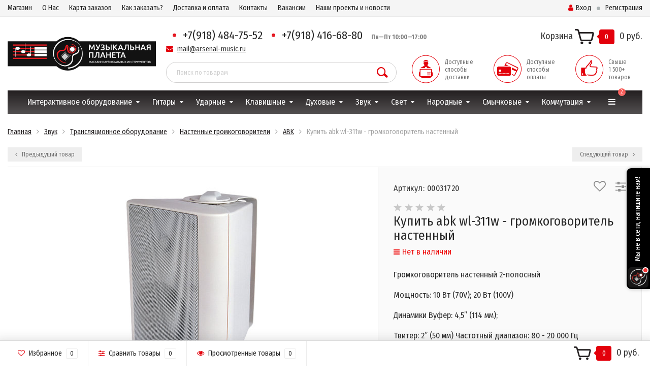

--- FILE ---
content_type: text/html; charset=utf-8
request_url: https://arsenal-music.ru/product/abk-wl-311w-/
body_size: 25173
content:
<!DOCTYPE html><html lang="ru"><head><meta http-equiv="Content-Type" content="text/html; charset=utf-8"/><title>abk wl-311w - громкоговоритель настенный- купить в магазине Музыкальная Планета Краснодар</title><meta name="keywords" content="abk wl-311w - громкоговоритель настенный, купить abk wl-311w - громкоговоритель настенный, купить abk wl-311w - громкоговоритель настенный с доставкой, купить abk wl-311w - громкоговоритель настенный Краснодар, купить abk wl-311w - громкоговоритель настенный в Краснодаре, где купить abk wl-311w - громкоговоритель настенный, Звук Трансляционное оборудование Настенные громкоговорители ABK abk wl-311w - громкоговоритель настенный, продажа abk wl-311w - громкоговоритель настенный, abk wl-311w - громкоговоритель настенный цена, где купить abk wl-311w - громкоговоритель настенный" /><meta name="description" content="ABK WL-311W - Громкоговоритель настенный- купить по цене 0 руб. в магазине Музыкальная Планета Краснодар. Подробное описание, фото, видео и отзывы. Продажа abk wl-311w - громкоговоритель настенныйс доставкой по России и Краснодару!" /><meta name="viewport" content="width=1280" /><meta name="google-site-verification" content="z3IMnWW9AIFmBpn8NVKSX2dacrFt6aq628orJYISJQo" /><link rel="shortcut icon" href="/favicon.ico"/><!-- rss --><link rel="alternate" type="application/rss+xml" title="Музыкальная Планета Краснодар" href="https://arsenal-music.ru/blogrss/"><!-- CSS style--> <link rel="stylesheet" href="/wa-content/font/ruble/arial/fontface.css"><link rel="stylesheet" href="/wa-data/public/shop/themes/topshop/css/bootstrap.min.css?4.0.0"/><link rel="stylesheet" href="/wa-data/public/shop/themes/topshop/css/fonts/fonts.css?4.0.0"/><link rel="stylesheet" href="/wa-data/public/shop/themes/topshop/css/font-express/express.min.css?4.0.0"/><link rel="stylesheet" href="/wa-data/public/shop/themes/topshop/css/font-awesome/css/font-awesome.min.css?4.0.0"/><link rel="stylesheet" href="/wa-data/public/shop/themes/topshop/style-1.css?4.0.0"/><link rel="stylesheet" href="/wa-data/public/shop/themes/topshop/user.css?4.0.0"/><script src="/wa-data/public/shop/themes/topshop/js/jquery-1.11.1.min.js" ></script><script src="/wa-content/js/jquery/jquery-migrate-1.2.1.min.js"></script><script src="/wa-data/public/shop/themes/topshop/js/wa.core.js"></script><script src="/wa-data/public/shop/themes/topshop/js/owl.carousel.min.js"></script><script src="/wa-data/public/shop/themes/topshop/js/jquery.scrollTo.js"></script><script src="/wa-content/js/jquery-ui/jquery.ui.core.min.js?v4.0.0"></script><script src="/wa-data/public/shop/themes/topshop/js/jquery.ui.widget.min.js?v4.0.0"></script><script src="/wa-data/public/shop/themes/topshop/js/jquery.ui.mouse.min.js?v4.0.0"></script><script src="/wa-content/js/jquery-ui/jquery.ui.slider.min.js?v4.0.0"></script><script src="/wa-data/public/shop/themes/topshop/js/jquery.cookie.js"></script><script src="/wa-data/public/shop/themes/topshop/js/lazy.load.js?v9.4.3.70"></script><script src="/wa-data/public/shop/themes/topshop/js/jquery.ui.touch-punch.min.js?v9.4.3.70"></script><script src="/wa-data/public/shop/themes/topshop/js/jquery.countdownTimer.min.js?v=4.0.0"></script><script src="/wa-data/public/shop/themes/topshop/js/jBox.js?v9.4.3.70"></script><script src="/wa-data/public/shop/themes/topshop/js/inputmask.min.js?v9.4.3.70"></script><script src="/wa-data/public/shop/themes/topshop/js/jquery.inputmask.min.js?v9.4.3.70"></script><script src="/wa-data/public/shop/themes/topshop/shop.js"></script><link rel="stylesheet" href="/wa-data/public/shop/themes/topshop/css/jBox.css?v9.4.3.70"/><!-- plugin hook: 'frontend_head' --><link href="https://fonts.googleapis.com/css?family=Fira+Sans+Condensed:400,700" rel="stylesheet"><style> *:not(.fa):not([class^="icon-"]) { font-family: 'Fira Sans Condensed', sans-serif !important; } </style><style>.top-line { max-width: 1280px; margin:0 auto; } .footer { max-width: 1280px; margin:0 auto; } .container { max-width: 1280px; } body { background: #ffffff; }.review-table table.rating-distribution td .bar .filling, .clone-xs-menu .pages, .xs-menu-overlay .close-block, .xs-menu, ul.compare-diff-all li.selected a, .menu-h, .menu-h-tree,  .thumbnail-catalog .image-block .preview, .mailer-subscribe button[type="submit"], .filter .filter-close, .dialog-window .close-block, .popover { background:#231F20; }.popover:after { border-top-color: #231F20; }.wa-order-form-wrapper .wa-step-shipping-section .wa-delivery-types-section .wa-types-list .wa-type-wrapper.is-active, .wa-order-form-wrapper .wa-step-payment-section .wa-methods-list.wide .wa-method-wrapper.is-active { background: #231F2015 !important; border: 1px solid #231F20 !important; }.wa-dropdown.is-opened > .wa-dropdown-toggle::after { border-color: #231F20 !important; }.wa-dropdown > .wa-dropdown-area:hover { border-color: #231F20 !important; }.menu-h li.smart-menu ul li.smart-menu-header, .scroll-top-wrapper, .menu-h li:hover a:hover, .menu-h-tree li:hover a:hover, .breadcrumbs ul li a, .header .cart-block .icon-red_icon_cart, .bottom-bar .cart-block .icon-red_icon_cart { color:#231F20; }.menu-h-tree li:hover:after, .menu-h-tree li:hover > a  { color: #231F20 !important; }.write-review a.inline-link { color: #231F20;  border: 1px solid #231F20; }.scroll-top-wrapper:hover { border: 1px solid #e3000b; }/** Background link **/.order-list .id a, .header .phone span.dot, .ui-slider .ui-slider-handle, .thumbnail-catalog .image-block .preview:hover { background:#e3000b; }/** Color link **/html:not(.with-touch) .wa-quantity-box .wa-button:not(.is-disabled):hover, .wa-order-form-wrapper .wa-step-shipping-section .wa-delivery-types-section .wa-types-list .wa-type-wrapper.is-active .wa-name a, .wa-order-form-wrapper .wa-step-shipping-section .wa-delivery-types-section .wa-types-list .wa-type-wrapper.is-active .wa-name a:hover, #wa-step-payment-section h3.wa-header:after, #wa-step-region-section h3.wa-header:after, .s-order-page .wa-order-form-wrapper > .wa-form-footer a, .wa-order-cart-wrapper .wa-cart-details .wa-affiliate-section .wa-order-bonus, .wa-comment-section .wa-link, #wa-step-contact-section h3.wa-header:after { color: #e3000b !important; }.about-shop .newsblock .media a:hover, .sorting ul .selected a, .menu-h-top li ul li a:hover, .filter .filtergroup:hover .panel-body, .sorting .showtype .active, .sorting ul li a:hover, ul.product-nav li a:hover, ul.product-nav .selected a, .input-group.spinner .input-group-addon a .fa:hover, .footer .fa, .mailer-subscribe .table-cell .icon-email .icon-red_icon_subscribe, .breadcrumbs ul li a:hover, .subcategory .selected a, .menu-h-top li:hover > a, .auth li .fa, .menu-h-top .currency .active a, a, a:hover, .header .phone-under-link a:hover, .header .search .search_button .icon-icon_search, .product .icons-compare-favorite .active .fa, .header .promo .icon-promo, .thumbnail-catalog .image-block .compare-favorite .active .fa, .thumbnail-catalog .name a:hover, .subcategory li a:hover, .subcategory li a:focus, .bottom-bar .fa, .slider-tabs > li:hover, .header .phone-under-link .fa { color:#e3000b; }.thumbnail-catalog .image-block .compare-favorite .active a { color: #e3000b !important; border-bottom: 1px dotted #e3000b !important; }.invert-menu .menu-h a:hover, .invert-menu .menu-h-tree a:hover, .category_description .read-more a { color: #e3000b !important; }.invert-menu .menu-h, .invert-menu .menu-h-tree { border-top: 1px solid #231F20; border-bottom: 1px solid #231F20; }/** Cart **/.header .cart-block .cart-box:after, .header .cart-block .cart-box:before, .bottom-bar .cart-block .cart-box:after, .bottom-bar .cart-block .cart-box:before { border-right-color: #e3000b; }.header .cart-block .cart-box {  background: #e3000b; border: 4px solid #e3000b; }/** Slider **/.slider-tabs li.active { border-bottom: 3px solid #e3000b; color: #e3000b; }.owl-theme .owl-controls .owl-page.active span, .owl-theme .owl-controls.clickable .owl-page:hover span { background: #e3000b; border: 2px solid #e3000b; }.bottom-bar .cart-block .cart-box { background: #e3000b; border: 4px solid #e3000b; }#fancybox-thumbs ul li.active a { border: 1px solid #e3000b; }/** Nav bar **/ul.product-nav .selected { border-bottom: 3px solid #e3000b; }/** Badge **/.badge.new, .badge.low-price, .badge.bestseller { background: #e3000b; }.pagination > .selected > a, .pagination > .selected > span { background: #e3000b !important; }input[type="submit"], button {   background: #ED1B24; border: 1px solid #ED1B24; }input[type="submit"]:hover, button:hover {   background: #b10f27; border: 1px solid #b10f27; }.footer { background: #e3e3e3 !important; }.footer .social a:hover {  border: 1px solid #e3000b; background: #e3000b; }/** Button hover **/.thumbnail-catalog .image-block .image-bar .inner .active, .catalog-list .inner .section li span { background: #e3000b; }.product .options .inline-no-color a.selected { border: 1px solid #231F20 !important; }.thumbnail-catalog .image-block .photo-array .fa-angle-right:hover, .thumbnail-catalog .image-block .photo-array .fa-angle-left:hover, .catalog-list .inner .section .header a, .catalog-list .inner .section li a:hover, .hover-active .thumbnail-catalog .name a:hover { color: #e3000b; }.btn-primary, .add2cart .btn-primary { background: #ED1B24 }.thumbnail-catalog .btn-primary:hover, .thumbnail-catalog .btn-primary:focus, .list-catalog .btn-primary:hover, .list-catalog .btn-primary:focus, .text-catalog .btn-primary:hover, .text-catalog .btn-primary:focus { background:#b10f27; border-color: #b10f27; }.hover-active .thumbnail-catalog .btn-primary:hover, .hover-active .thumbnail-catalog .btn-primary:focus, .add2cart .btn-primary:hover { opacity:1; background: #b10f27; }.header .cart-block .popup .btn-primary:hover { border: 1px solid #b10f27; background: #b10f27; }.review-form-fields p.review-field a.logout, .review-form .review-submit .cancel { border-bottom: 1px dotted #e3000b; }.list-catalog .compare-favorite .active a { border-bottom: 1px dotted #e3000b !important; color: #e3000b  !important; }.list-catalog .compare-favorite .active .fa { color: #e3000b  !important; }.cart .cupon, .product .options .inline-no-color a.selected { background: #231F20; }.product .options .inline-select a.selected { border: 1px solid #231F20; background-color: #231F20; }.checkout ul.checkout-options li .rate .price { color: #e3000b; }.cart .cupon-text a { color: #e3000b; border-bottom: 1px dotted #e3000b; }.checkout-block .btn-primary, .cart .checkout-block .btn-primary { background: #ED1B24; border: 1px solid #ED1B24; }.cart .checkout-block .btn-primary:hover { opacity:1; background: #b10f27; border: 1px solid #b10f27; }.hover-active .thumbnail-catalog .image-block .preview:hover { background: #b10f27; }.cart .cupon .btn, .main-slider-product li .slider-text .button a { background: #e3000b; }.split-catalog li a:hover, .split-catalog li a:focus, .subcategory li a:hover, .subcategory li a:focus { color: #e3000b; border-left: 3px solid #e3000b; }.subcategory li.selected a { border-left: 3px solid #e3000b; }.show-filter { color: #e3000b; border: 1px solid #e3000b; }.search-blog button { background: #ED1B24;  }.search-blog button:hover, .search-blog button:focus { background: #b10f27; border:1px solid  #b10f27; }.one-click input { color:#e3000b; border-bottom:1px dotted #e3000b; }.one-outstock input { border-bottom:1px dotted #cccccc; }.checkout-block .storequickorder_cart_button { border:1px solid #e3000b; color:#e3000b; }.filter .filter-name, .filter .filter-name i { color:#231F20; }.split-catalog-slide li.selected > a { text-decoration: none; color: #e3000b; border-left: 3px solid #e3000b; background: #f5f5f5; }.split-catalog-slide li a:hover, .split-catalog-slide li a:focus, .split-catalog-slide li.selected > a { text-decoration: none; color: #e3000b; border-left: 3px solid #e3000b; background: #f5f5f5; } .thumbnail-catalog .image-block { height: 220px; line-height: 220px; } .thumbnail-catalog .image-block img { max-height: 200px; } .container-menu-h .menu-h { height:auto; } .container-menu-h .menu-h a { font-size:16px !important; }  .menu-h .tree a:after { font-size:12px;}.mailer-subscribe button[type="submit"], .main-slider-product li .slider-text .button a, .xs-menu, .search-blog button, .header .phone span.dot, .menu-h .more a i .count, .category-badge, .hover-active .thumbnail-catalog .image-block .preview:hover, ul.compare-diff-all li.selected a, .badge.new, .checkout-block .btn-primary, .cart .checkout-block .btn-primary, .subcategory-images .image .category-badge, .dialog-window .close-block, .thumbnail-catalog .image-block .preview,.thumbnail-catalog .image-block .preview:hover, input[type="submit"], button, input[type="submit"]:hover, button:hover, .add2cart .btn-primary, .menu-h, .menu-h-tree, .btn, .btn:hover, .preview, .badge, .badge.discount { background-image: -moz-linear-gradient(top, rgba(255,255,255,0) 0%, rgba(255,255,255,0.22) 100%); background-image: -webkit-linear-gradient(top, rgba(255,255,255,0) 0%,rgba(255,255,255,0.22) 100%); background-image: linear-gradient(to bottom, rgba(255,255,255,0) 0%,rgba(255,255,255,0.22) 100%); filter: progid:DXImageTransform.Microsoft.gradient( startColorstr='#00ffffff', endColorstr='#38000000',GradientType=0 ); }</style><meta property="og:type" content="website">
<meta property="og:title" content="abk wl-311w - громкоговоритель настенный- купить в магазине Музыкальная Планета Краснодар">
<meta property="og:description" content="ABK WL-311W - Громкоговоритель настенный- купить по цене 0 руб. в магазине Музыкальная Планета Краснодар. Подробное описание, фото, видео и отзывы. Продажа abk wl-311w - громкоговоритель настенныйс доставкой по России и Краснодару!">
<meta property="og:image" content="https://arsenal-music.ru/wa-data/public/shop/products/43/15/1543/images/8296/8296.750x0.jpg">
<meta property="og:url" content="https://arsenal-music.ru/product/abk-wl-311w-/">
<meta property="product:price:currency" content="RUB">
<link rel="icon" href="/favicon.ico?v=1718448985" type="image/x-icon" /><link rel="apple-touch-icon" href="/apple-touch-icon.png?v=1718448985" /><meta name="yandex-verification" content="0fc2ff7e51a6990c" />
<!-- Global site tag (gtag.js) - Google Analytics -->
<script async src="https://www.googletagmanager.com/gtag/js?id=UA-101562423-1"></script>
<script>
  window.dataLayer = window.dataLayer || [];
  function gtag(){dataLayer.push(arguments);}
  gtag('js', new Date());

  gtag('config', 'UA-101562423-1');
</script>


<!-- Yandex.Metrika counter -->
<script type="text/javascript" >
   (function(m,e,t,r,i,k,a){m[i]=m[i]||function(){(m[i].a=m[i].a||[]).push(arguments)};
   m[i].l=1*new Date();k=e.createElement(t),a=e.getElementsByTagName(t)[0],k.async=1,k.src=r,a.parentNode.insertBefore(k,a)})
   (window, document, "script", "https://mc.yandex.ru/metrika/tag.js", "ym");

   ym(44558983, "init", {
        clickmap:true,
        trackLinks:true,
        accurateTrackBounce:true,
        webvisor:true,
        ecommerce:"dataLayer"
   });
</script>
<noscript><div><img src="https://mc.yandex.ru/watch/44558983" style="position:absolute; left:-9999px;" alt="" /></div></noscript>
<!-- /Yandex.Metrika counter -->


<!-- Разметка JSON-LD, созданная Мастером разметки структурированных данных Google. -->
<script type="application/ld+json">
{
  "@context" : "http://schema.org",
  "@type" : "LocalBusiness",
  "name" : "Музыкальная Планета Краснодар",
  "image" : "https://arsenal-music.ru/wa-data/public/shop/themes/topshop/img/logo.gif",
  "telephone" : "+7(861) 274-18-94",
  "email" : "mail@arsenal-music.ru",
  "address" : {
    "@type" : "PostalAddress",
    "streetAddress" : "ул.Садовая, 113/1,",
    "addressLocality" : "г. Краснодар"
  },
  "openingHoursSpecification" : {
    "@type" : "OpeningHoursSpecification",
    "dayOfWeek" : {
      "@type" : "DayOfWeek",
      "name" : "Пн—Вс"
    },
    "opens" : "Укажите допустимую дату и время по стандарту ISO 8601. Например: 2015-07-27 или 2015-07-27T15:30",
    "closes" : "Укажите допустимую дату и время по стандарту ISO 8601. Например: 2015-07-27 или 2015-07-27T15:30"
  },
  "review" : {
    "@type" : "Review",
    "author" : {
      "@type" : "Person",
      "name" : "Елена"
    },
    "datePublished" : "2018-01-16",
    "reviewBody" : "Вы такие молодцы! Спасибо! Нужно было срочно купить мужу подарок, ранее купили у вас электронное пианино, в этот раз решила докупить ему мелочь, педаль к пианино. Но ехать не было возможности, и вот я ни на что не надеясь оставила заявку на сайте. Привезли прямо домой на следующий день, очень приятно с вами работать. Качество на высоте, обслуживание отличное! Удачи !"
  }
}
</script><script async src="https://www.googletagmanager.com/gtag/js?id=UA-101562423-1"></script>
<script>
  window.dataLayer = window.dataLayer || [];
  function gtag(){dataLayer.push(arguments);}
  gtag('js', new Date());

  gtag('config', 'UA-101562423-1');
  
</script></head><body><div class="top-line"><div class="container"><div class="row"><div class="col-lg-8 col-md-6 col-sm-7 hidden-xs-down clone-top-menu"><ul class="menu-h-top"><li><a href="/">Магазин</a></li><li><a href="http://arsenal-music.ru/1/">О Нас</a></li><li><a href="https://arsenal-music.ru/deliverymap/">Карта заказов</a></li><li><a href="http://arsenal-music.ru/how/">Как заказать?</a></li><li><a href="http://arsenal-music.ru/dostvka-i-oplata/ ">Доставка и оплата</a></li><li><a href="http://arsenal-music.ru/kontakty/">Контакты</a></li><li><a href="https://arsenal-music.ru/vakansii/">Вакансии</a></li><li><a href="https://arsenal-music.ru/blog">Наши проекты и новости</a></li></ul></div><div class="col-lg-4  col-md-6 col-sm-5 col-xs-12 text-lg-right text-md-right text-xs-center"><ul class="menu-h-top auth"><li class="currency"><a href="#" onClick="return false;"></a><ul></ul></li><li class="account"><a href="/login/"><i class="fa fa-user"></i>Вход</a></li><li><span></span></li><li><a href="/signup/">Регистрация</a></li></ul></div></div></div></div><div class="container"><div class="header"><div class="row to-table"><div class="col-lg-3 col-md-4 text-sm-center text-lg-left text-lg-center text-xs-center to-cell"><div class="logo-fix"><a href="https://arsenal-music.ru"><img src="/wa-data/public/shop/themes/topshop/img/logo.gif" alt="Музыкальная Планета Краснодар"></a></div></div><div class="col-lg-9 col-md-8 to-cell"><div class="row"><div class="col-lg-7 col-md-7"><div class="phone text-lg-left text-md-left text-xs-center"><span class="dot"></span>+7(918) 484-75-52 <span class="dot"></span>+7(918) 416-68-80 <i><b>&nbsp;&nbsp;&nbsp;&nbsp;Пн—Пт 10:00—17:00</b></i></div><div class="phone-under-link  text-sm-center text-md-left text-lg-left hidden-xs-down"><span class="nobr"><i class="fa fa-envelope"></i> <a href="mailto:mail@arsenal-music.ru">mail@arsenal-music.ru</a></span></div></div><div class="col-lg-5 col-md-5 text-lg-right text-md-right text-sm-center text-xs-center"><div class="cart-block hidden-xs-down"><a href="/cart/"><span class="hidden-lg-down">Корзина</span>  <span class="icon-red_icon_cart"></span> <span class="cart-box cart-count">0</span> <span class="cart-total">0 руб.</span></a><div class="popup"><div class="loading-cart"></div></div><script>$(function(){$(".cart-block").hover(function () {$('.popup .loading-cart').html("");$('.popup .loading-cart').load('/cart/?'+ Math.random() + ' .cart-popup', function(){$(".loading").remove();$('.cart-product-one .delete').on('click', function () {var tr = $(this).closest('div.cart-product-one');$.post('/cart/delete/', {id : tr.data('id')}, function (response) {tr.slideUp();$(".cart-count").html(response.data.count);$(".cart-total").html(response.data.total);if (response.data.count == 0) {$(".popup-total").remove();$(".empty").show();}}, "json");return false;});});});});</script></div></div></div><div class="row"><div class="col-lg-6 col-md-4"><div class="search search-show hidden-xs-down"><form method="get" class="form-search" action="/search/" data-search="/search/"><input class="livesearch" id="search" name="query" autocomplete="off" type="text" placeholder="Поиск по товарам" ><button type="submit" class="search_button"><i class="icon-icon_search"></i></button><div class="search-popup"></div></form></div></div><div class="col-lg-6 col-md-8 hidden-sm-down"><div class="promo"><div class="row"><div class="col-lg-4 col-md-4"><a href="/dostvka-i-oplata/"><i class="icon-promo icon-red_promo_1"></i><p>Доступные<br>способы<br>доставки</p></a></div><div class="col-lg-4  col-md-4"><a href="/dostvka-i-oplata/#pay"><i class="icon-promo icon-red_promo_19"></i><p>Доступные<br>способы<br>оплаты</p></a></div><div class="col-lg-4  col-md-4"><a href="/category/rasprodazha/"><i class="icon-promo icon-red_promo_2"></i><p>Свыше<br>1 500+<br>товаров</p></a></div></div></div></div></div></div></div></div></div><!-- Catalog navigation --><div class="container  hidden-md-down"><!-- shop categories --><div class="container-menu-h"><ul class="menu-h"><li class="tree"><a href="/category/video/">Интерактивное оборудование</a><ul><li><a href="/category/multimediynye-interaktivnye-kompleksy/">Мультимедийные интерактивные комплексы </a></li><li><a href="/category/videorekordery/">Видео, фото </a></li><li><a href="/category/interaktivnye-doski/">Интерактивные доски </a></li><li><a href="/category/noutbuki/">Ноутбуки </a></li><li><a href="/category/videoproekcionnoe-oborudovanie/">Проекторы </a></li><li><a href="/category/proekcionnye-ekrany_j0/">Проекционные экраны </a></li></ul></li><li class="tree"><a href="/category/gitary-i-gitarnoe-oborudovanie/">Гитары</a><ul><li><a href="/category/akusticheskie-gitary/">Акустические гитары </a></li><li><a href="/category/klassicheskie-gitary/">Классические гитары </a></li><li><a href="/category/elektrogitary/">Электрогитары </a></li><li><a href="/category/bas-gitara/">Бас-гитары </a></li><li><a href="/category/gavajskie-gitary-ukulele/">Укулеле </a></li><li><a href="/category/struny-dlja-gitar/">Струны </a></li><li><a href="/category/aksessuary-dlja-gitar/">Аксессуары для гитар </a></li><li><a href="/category/komplektujushie-dlja-gitary/">Комплектующие </a></li><li><a href="/category/gitarnye-effekty-pedal/">Педали эффектов </a></li><li><a href="/category/processory-effektov/">Гитарные процессоры </a></li><li><a href="/category/gitarnoe-usilenie/">Гитарные усилители </a></li></ul></li><li class="tree"><a href="/category/udarnye-instrumenty-i-perkussija/">Ударные</a><ul><li><a href="/category/aksessuary-k-udarnym/">Аксессуары для ударных </a></li><li><a href="/category/marshevye-barabany/">Маршевые барабаны </a></li><li><a href="/category/barabannye-ustanovki/">Акустические ударные </a></li><li><a href="/category/elektronnye-udarnye/">Электронные ударные </a></li><li><a href="/category/barabany/">Этнические барабаны </a></li><li><a href="/category/tarelki/">Тарелки </a></li><li><a href="/category/cajon/">Кахон </a></li><li><a href="/category/ruchnaja-perkussija/">Ручная перкуссия </a></li><li><a href="/category/orkestrovye-instrumenty/">Оркестровые инструменты </a></li><li><a href="/category/gljukofony-i-hang-dramy/">Глюкофоны и Ханг Драмы </a></li><li><a href="/category/bar-chajms/">Бар чаймс </a></li><li><a href="/category/gongi/">Гонги </a></li><li><a href="/category/cowbells/">Ковбеллы и тон блоки </a></li><li><a href="/category/nabory-perkussii-dlja-detej/">Наборы перкуссии </a></li></ul></li><li class="tree"><a href="/category/klavishnye-instrumenty/">Клавишные</a><ul><li><a href="/category/pianino-cifrovye/">Цифровые пианино </a></li><li><a href="/category/sintezatory-i-rabochie-stancii/">Синтезаторы </a></li><li><a href="/category/midi-klaviatury/">MIDI клавиатуры </a></li><li><a href="/category/akusticheskie-klavishnye-instrumenty/">Акустические пианино и рояли </a></li><li><a href="/category/organy/">Органы </a></li><li><a href="/category/klavishnye-kombo/">Клавишные комбо </a></li><li><a href="/category/aksessuary-dlja-klavishnyh-instrumentov/">Аксессуары </a></li></ul></li><li class="tree"><a href="/category/duhovye-muzykalnye-instrumenty/">Духовые</a><ul><li><a href="/category/aksessuary-dlja-duhovyh-instrumentov/">Аксессуары для духовых </a></li><li><a href="/category/saksofony/">Саксофоны </a></li><li><a href="/category/klarnety/">Кларнеты </a></li><li><a href="/category/truby/">Трубы </a></li><li><a href="/category/flejty/">Флейты </a></li><li><a href="/category/blok-flejty/">Блок-флейты </a></li><li><a href="/category/gubnye-garmoshki/">Губные гармошки </a></li><li><a href="/category/alty/">Альты </a></li><li><a href="/category/baritony/">Баритоны </a></li><li><a href="/category/valtorny/">Валторны </a></li><li><a href="/category/goboi/">Гобои </a></li><li><a href="/category/gorny/">Горны </a></li><li><a href="/category/kornety/">Корнеты </a></li><li><a href="/category/melodika/">Мелодика </a></li><li><a href="/category/tenory/">Теноры </a></li><li><a href="/category/trombony/">Тромбоны </a></li><li><a href="/category/tuby/">Тубы </a></li><li><a href="/category/fagoty/">Фаготы </a></li><li><a href="/category/cug-flejty/">Цуг-флейты </a></li><li><a href="/category/efoniumy/">Эфониумы </a></li></ul></li><li class="tree"><a href="/category/zvukovoe-oborudovanie/">Звук</a><ul><li><a href="/category/akusticheskie-sistemi/">Акустические системы </a></li><li><a href="/category/mikshernye-pulty/">Микшерные пульты </a></li><li><a href="/category/mikrofony-radiosistemy/">Микрофоны и радиосистемы </a></li><li><a href="/category/naushniki/">Наушники </a></li><li><a href="/category/transljacionnoe-oborudovanie/">Трансляционное оборудование </a></li><li><a href="/category/karaoke/">Караоке </a></li><li><a href="/category/zvukovye-karty/">Звукозаписывающее оборудование </a></li><li><a href="/category/megafony/">Мегафоны </a></li><li><a href="/category/dj/">DJ оборудование </a></li><li><a href="/category/istochniki-i-obrabotka-/">Обработка звука </a></li><li><a href="/category/stojki-dlja-akustiki/">Стойки для акустики </a></li><li><a href="/category/akusticheskiy-porolon/">Акустический поролон </a></li><li><a href="/category/cd-mp3-pleery-i-rekordery/">Проигрыватели </a></li><li><a href="/category/rekovye-shkafy-i-stojki/">Рэковые шкафы и стойки </a></li><li><a href="/category/usiliteli-moshnosti-zvuka/">Усилители </a></li><li><a href="/category/utsenka/">Уценка </a></li></ul></li><li class="tree"><a href="/category/svetovoe-oborudovanie/">Свет</a><ul><li><a href="/category/svetovye-effekty-i-diskotechnye-pribory/">Светодинамические эффекты </a></li><li><a href="/category/prozhektory-pribory-zalivnogo-sveta/">Прожекторы заливного света </a></li><li><a href="/category/moving_heads/">Вращающиеся головы </a></li><li><a href="/category/komplekty-svetovogo-oborudovaniya/">Комплекты светового оборудования </a></li><li><a href="/category/generatory-effektov/">Генераторы эффектов </a></li><li><a href="/category/zerkalnye-shary/">Зеркальные шары </a></li><li><a href="/category/dmx-kontrollery-dimmery/">Управление светом </a></li><li><a href="/category/lampy-dlja-svetovyh-priborov/">Лампы </a></li><li><a href="/category/prozhektory-sledyashchego-sveta/">Световые пушки </a></li><li><a href="/category/stroboskopy/">Стробоскопы </a></li><li><a href="/category/lazery/">Лазеры </a></li><li><a href="/category/kreplenija-i-stojki-dlja-sveta/">Крепления и стойки </a></li><li><a href="/category/ultrafioletovye-svetilniki/">Ультрафиолет, неон </a></li><li><a href="/category/svetovye-filtry/">Световые фильтры </a></li><li><a href="/category/svetodiodnye-ekrany/">Светодиодные экраны </a></li><li><a href="/category/komplektujushie_w2/">Комплектующие </a></li><li><a href="/category/architekturniy-svet/">Архитектурное освещение </a></li></ul></li><li class="tree"><a href="/category/narodnye-instrumenty/">Народные</a><ul><li><a href="/category/aksessuary-dlja-narodnyh-instrumentov/">Аксессуары для народных </a></li><li><a href="/category/akkordeony/">Аккордеоны </a></li><li><a href="/category/bajany/">Баяны </a></li><li><a href="/category/garmoni-bajany-akkordeony/">Гармони </a></li><li><a href="/category/balalajki/">Балалайки </a></li><li><a href="/category/domry/">Домры </a></li><li><a href="/category/bubny-shamanskie/">Бубны шаманские </a></li><li><a href="/category/duhovye/">Духовые </a></li><li><a href="/category/kalimba/">Калимба </a></li><li><a href="/category/kolokolchiki/">Колокольчики </a></li><li><a href="/category/gusli/">Гусли </a></li><li><a href="/category/shumovye/">Шумовые </a></li><li><a href="/category/vargany/">Варганы </a></li><li><a href="/category/pojushie-chashi/">Поющие чаши </a></li><li><a href="/category/arfy/">Арфы </a></li><li><a href="/category/buzuki_qj/">Бузуки </a></li><li><a href="/category/bandzho/">Банджо </a></li><li><a href="/category/mandoliny/">Мандолины </a></li></ul></li><li class="tree"><a href="/category/smychkovye-instrumenty/">Смычковые</a><ul><li><a href="/category/aksessuary-dlja-smychkovyh-instrumentov/">Аксессуары для смычковых </a></li><li><a href="/category/skripki/">Скрипки </a></li><li><a href="/category/violoncheli/">Виолончели </a></li><li><a href="/category/alty_tn/">Альты </a></li><li><a href="/category/kontrabasy/">Контрабасы </a></li></ul></li><li class="tree"><a href="/category/kabeli-i-kommutacija/">Коммутация</a><ul><li><a href="/category/shnury-i-multikory/">Готовые шнуры </a></li><li><a href="/category/razemy/">Разъемы </a></li><li><a href="/category/kabel-v-buhtah/">Кабель в бухтах </a></li><li><a href="/category/udliniteli/">Удлинители </a></li><li><a href="/category/kabelnye-testery/">Кабельные тестеры </a></li></ul></li><li class="tree"><a href="/category/aksessuary/">Аксессуары</a><ul><li><a href="/category/kamertony/">Камертоны </a></li><li><a href="/category/pjupitry/">Пюпитры </a></li><li><a href="/category/metronomy-i-dram-mashiny/">Метрономы </a></li><li><a href="/category/stojki-dlja-noutbuka/">Стойки для ноутбука </a></li><li><a href="/category/dirizherskie-palochki_ix/">Дирижерские палочки </a></li><li><a href="/category/podsvetka-dlja-pjupitrov/">Подсветка для пюпитров </a></li><li><a href="/category/suveniry/">Сувениры и подарки для музыкантов </a></li><li><a href="/category/mehanika-sceny/">Сценические конструкции, хоровые станки </a></li></ul></li><li><a href="/category/literatura/">Литература</a></li><!-- plugin hook: 'frontend_nav' --></ul></div></div><div class="menu-overlay"></div><div class="container hidden-lg-up"><div class="container-menu-h"><div class="xs-menu"><ul><li><a href="#" class="show-xs-menu"><i class="fa fa-bars"></i> Каталог товаров</a></li><li class="search hidden-sm-up"><a href="#"><i class="fa fa-search"></i></a></li></ul></div></div><div class="xs-menu-overlay"><ul class="clone-xs-menu"><li><div class="title">Каталог товаров</div><div class="close-block"><a href="#" class="dialog-close">&times;</a></div></li></ul></div></div><!-- Page breadcrumbs --><div class="container container-background"><!-- plugin hook: 'frontend_header' -->



<script src="/wa-data/public/shop/themes/topshop/js/jquery.elevateZoom.min.js"></script>
<script src="/wa-data/public/shop/themes/topshop/js/jquery.fancybox.pack.js"></script>
<script src="/wa-data/public/shop/themes/topshop/js/jquery.fancybox-thumbs.js"></script>
<link rel="stylesheet" href="/wa-data/public/shop/themes/topshop/css/jquery.fancybox.css?4.0.0"/>





    
    <div class="product" itemscope itemtype="http://schema.org/Product">
    <div class="breadcrumbs"><ul itemscope itemtype="http://schema.org/BreadcrumbList"><li itemprop="itemListElement" itemscope itemtype="http://schema.org/ListItem"><a href="https://arsenal-music.ru" itemprop="item"><span itemprop="name">Главная</span></a><meta itemprop="position" content="1"></li><li itemprop="itemListElement" itemscope itemtype="http://schema.org/ListItem"><a href="https://arsenal-music.ru/category/zvukovoe-oborudovanie/" itemprop="item"><span itemprop="name">Звук</span><meta itemprop="position" content="2"></a></li><li itemprop="itemListElement" itemscope itemtype="http://schema.org/ListItem"><a href="https://arsenal-music.ru/category/transljacionnoe-oborudovanie/" itemprop="item"><span itemprop="name">Трансляционное оборудование</span><meta itemprop="position" content="3"></a></li><li itemprop="itemListElement" itemscope itemtype="http://schema.org/ListItem"><a href="https://arsenal-music.ru/category/gromkogovoriteli-nastennye/" itemprop="item"><span itemprop="name">Настенные громкоговорители</span><meta itemprop="position" content="4"></a></li><li itemprop="itemListElement" itemscope itemtype="http://schema.org/ListItem"><a href="https://arsenal-music.ru/category/abk_3y/" itemprop="item"><span itemprop="name">ABK</span><meta itemprop="position" content="5"></a></li><li>Купить abk wl-311w - громкоговоритель настенный</li></ul></div>


                                                                                                                                                                                                                                                                                                                                                                                                                                                                                                
                    <div class="row prev-next hidden-sm-down">
                                    <div class="col-lg-6 col-md-6">
                        <div class="prev-product"><a href="/product/abk-wl-311wa-gromkogovoritel-nastennyy/" data-image-name="ABK WL-311WA - Громкоговоритель настенный"
                                                     data-price="7 000 руб."
                                                     data-image-url="/wa-data/public/shop/products/48/00/30048/images/25566/25566.100.jpg"><i class="fa fa-angle-left"
                                                                                                                  aria-hidden="true"></i>
                                Предыдущий товар</a></div>
                    </div>
                    <div class="col-lg-6 col-md-6 text-right">
                        <div class="next-product"><a href="/product/abk-wl-312b-/" data-image-name="ABK WL-312B - Громкоговоритель настенный"
                                                     data-price="0 руб."
                                                     data-image-url="/wa-data/public/shop/products/44/15/1544/images/8298/8298.100.jpg">Следующий товар <i
                                        class="fa fa-angle-right" aria-hidden="true"></i></a></div>
                    </div>
                            </div>
                <div class="row product-margin product-visible" style="table-layout: fixed;">
        <div class="col-lg-7 col-md-7 col-sm-7 col-xs-12">

            
                        
                
                                                                        
                                    <div class="product-gallery text-center">
                        <!-- Big foto -->

                        <div class="image" data-number="1" id="product-core-image" data-img="/wa-data/public/shop/products/43/15/1543/images/8296/8296.970.jpg">
                            

                                                            <a href="/wa-data/public/shop/products/43/15/1543/images/8296/8296.970.jpg"
                                   title="abk_wl_311-312-313_w.jpgКупить abk wl-311w - громкоговоритель настенный"><img class="zoom-image-elevate" data-zoom-image="/wa-data/public/shop/products/43/15/1543/images/8296/8296.970.jpg" itemprop="image" id="product-image" alt="Купить abk wl-311w - громкоговоритель настенный" title="abk_wl_311-312-313_w.jpg" src="/wa-data/public/shop/products/43/15/1543/images/8296/8296.400.jpg"></a>
                                                        <div id="switching-image" style="display: none;"></div>
                            <div class="image-hint"><i class="fa fa-search"></i> Нажмите на изображение для увеличения</div>
                        </div>


                                                    <!-- Preview list -->
                                                            <div class="more-images" id="product-gallery">
                                                                            <div class="push-to-fancybox image selected">
                                            <a data-fancybox-group="thumb" data-number="1" id="product-image-8296"
                                               href="/wa-data/public/shop/products/43/15/1543/images/8296/8296.970.jpg"
                                               class="fancybox-open" title="abk_wl_311-312-313_w.jpg">
                                                <img alt="Купить abk wl-311w - громкоговоритель настенный" title="abk_wl_311-312-313_w.jpg" src="/wa-data/public/shop/products/43/15/1543/images/8296/8296.96x96.jpg">
                                            </a>
                                        </div>
                                                                            <div class="push-to-fancybox image">
                                            <a data-fancybox-group="thumb" data-number="2" id="product-image-16653"
                                               href="/wa-data/public/shop/products/43/15/1543/images/16653/16653.970.JPG"
                                               class="fancybox-open" title="Купить abk wl-311w - громкоговоритель настенный">
                                                <img alt="Купить abk wl-311w - громкоговоритель настенный" title="Купить abk wl-311w - громкоговоритель настенный" src="/wa-data/public/shop/products/43/15/1543/images/16653/16653.96x96.JPG">
                                            </a>
                                        </div>
                                                                                                        </div>
                                                    

                    </div>
                
            
        </div>
        <div class="col-lg-5 col-md-5 col-sm-5 col-xs-12">

                        
            <div class="icons-compare-favorite">
                <span class="compare-favorite-icon"><a href="#"
                                                                                                                data-product="1543"
                                                                                                                class="favorite-link"><i
                                class="fa fa-heart-o"></i></a></span>
                <span class="compare-compare-icon"><a href="#"
                                                                                                           data-product="1543"
                                                                                                           class="compare-link"><i
                                class="fa fa-sliders"></i></a></span>
            </div>
                                        <!-- Product ID -->
                <div class="articul">Артикул: 00031720</div>
                        <div class="rating-block">
                                    <i class="icon16 star-empty"></i>
                    <i class="icon16 star-empty"></i>
                    <i class="icon16 star-empty"></i>
                    <i class="icon16 star-empty"></i>
                    <i class="icon16 star-empty"></i>
                            </div>
            <h1 class="name"><span itemprop="name">Купить abk wl-311w - громкоговоритель настенный</span></h1>

            <form id="cart-form" method="post" action="/cart/add/"
                  class="flexdiscount-product-form">
                <!-- stock info -->
                                                    <div class="stocks" >
                        
                                                    <div  class="sku-388-stock">
                                                                                                                                <span class="stock-none red"><i
                                            class="fa fa-bars"></i>Нет в наличии</span>
                                                    
                                                            </div>
                                                                    </div>
                
                                <!-- product summary -->
                <p class="summary" itemprop="description"><p>Громкоговоритель настенный 2-полосный</p>
<p>Мощность: 10 Вт (70V); 20 Вт (100V)</p>
<p>Динамики Вуфер: 4,5” (114 мм);</p>
<p>Твитер: 2” (50 мм) Частотный диапазон: 80 - 20 000 Гц</p>
<p>Чувствительность (SPL 1 Вт/1 м): 89 дБ</p>
<p>Цвет: белый</p>
<p>Размер (ШхВхГ): 170 x 215 x 150 мм</p>
<p>Вес: 2.2 кг</p>
<p>Страна-производитель Китай</p></p>

                                    <!-- FLAT SKU LIST selling mode -->
                                                                
                        <div itemprop="offers" itemscope itemtype="http://schema.org/Offer">
                                                                                    <meta itemprop="price" content="0">
                            <meta itemprop="priceCurrency" content="RUB">
                                                            <link itemprop="availability" href="http://schema.org/OutOfStock"/>
                                                        <input name="sku_id" type="hidden" value="388">
                                                    </div>
                                    
                
                <div class="purchase">
                    <div class="cart priceblock" id="cart-flyer">
                        <!-- price -->
                        <div class="add2cart cart-group">
                            <div class="select_quantity">
                                <div class="input-group spinner">
                                    <input type="text" class="form-control text-center select_input_cart" name="quantity" value="1"
                                           autocomplete="off">
                                    <div class="input-group-addon">
                                        <a href="#" class="spin-up inc_cart"><i class="fa fa-caret-up"></i></a>
                                        <a href="#" class="spin-down dec_cart"><i class="fa fa-caret-down"></i></a>
                                    </div>
                                </div>
                            </div>
                            <div class="add2cart-button">
                                <input type="hidden" name="product_id" value="1543">
                                <button type="submit"
                                        class="btn add-to-cart-new btn-primary-order gray disabled"
                                        disabled="disabled">Под заказ</button>

                                                            </div>
                        </div>


                    </div>


                                            <div style="margin:0 0 10px 0">
                            <button type="button" class="btn btn-primary upselling-btn">Посмотреть аналоги</button>
                        </div>
                    
                    <!-- plugin hook: 'frontend_product.cart' -->
                    
                                    </div>
            </form>


            <!-- plugin hook: 'frontend_product.block_aux' -->
            
            
                            <!-- Social icon -->
                <div class="share-social">
                    <script src="//yastatic.net/es5-shims/0.0.2/es5-shims.min.js"></script>
                    <script src="//yastatic.net/share2/share.js"></script>
                    <div class="ya-share2" data-services="vkontakte,facebook,odnoklassniki,twitter"></div>
                </div>
            
            <!-- categories -->
                            <div class="sub">
                                            Категория:                                     </div>
            

            <!-- tags -->
                            <div class="tags" id="product-tags">
                    Теги: <a
                        href="/tag/%D0%BA%D1%83%D0%BF%D0%B8%D1%82%D1%8C+%D0%B2+%D0%9A%D1%80%D0%B0%D1%81%D0%BD%D0%BE%D0%B4%D0%B0%D1%80%D0%B5.+%D0%9F%D0%BE%D0%B4%D1%80%D0%BE%D0%B1%D0%BD%D0%BE%D0%B5+%D0%BE%D0%BF%D0%B8%D1%81%D0%B0%D0%BD%D0%B8%D0%B5/">купить в Краснодаре. Подробное описание</a><a
                        href="/tag/%D1%84%D0%BE%D1%82%D0%BE/">фото</a><a
                        href="/tag/%D0%B2%D0%B8%D0%B4%D0%B5%D0%BE+%D0%B8+%D0%BE%D1%82%D0%B7%D1%8B%D0%B2%D1%8B.+%D0%9E%D1%84%D0%BE%D1%80%D0%BC%D0%BB%D0%B5%D0%BD%D0%B8%D0%B5+%D0%B7%D0%B0%D0%BA%D0%B0%D0%B7%D0%B0+%D0%B2+1+%D0%BA%D0%BB%D0%B8%D0%BA+%D0%B8+%D0%B1%D1%8B%D1%81%D1%82%D1%80%D0%B0%D1%8F+%D0%B4%D0%BE%D1%81%D1%82%D0%B0%D0%B2%D0%BA%D0%B0/">видео и отзывы. Оформление заказа в 1 клик и быстрая доставка</a><a
                        href="/tag/ABK+WL-311W++%D1%86%D0%B5%D0%BD%D0%B0/">ABK WL-311W  цена</a>                </div>
            
            <div class="sub" style="color: #282828">
                Информация о технических характеристиках, комплекте поставки, стране изготовления, внешнем виде и цвете товара носит
                справочный характер и основывается на последних доступных к моменту публикации сведениях
            </div>

        </div>
    </div>
    <!-- fix product -->
            <div class="fix-product hidden-md-down" style="display: none;">
            <div class="container">
                <div class="row">
                    <div class="col-lg-1 col-md-3 col-sm-6 col-xs-12 text-center">
                                                    <img id="product-image" alt="Купить abk wl-311w - громкоговоритель настенный" title="abk_wl_311-312-313_w.jpg" src="/wa-data/public/shop/products/43/15/1543/images/8296/8296.400.jpg">
                                            </div>
                    <div class="col-lg-6 col-md-9 col-sm-6 col-xs-12">
                        <div class="name">Купить abk wl-311w - громкоговоритель настенный</div>

                        <div class="line-fixed">
                            <div class="rating-block">
                                                                    <i class="icon16 star-empty"></i>
                                    <i class="icon16 star-empty"></i>
                                    <i class="icon16 star-empty"></i>
                                    <i class="icon16 star-empty"></i>
                                    <i class="icon16 star-empty"></i>
                                                            </div>
                            <div>
                                <a href="/product/abk-wl-311w-/reviews/">Отзывы 0</a>
                            </div>
                            <div>
                                <span class="compare-compare-icon">
                                    <a href="#" data-product="1543" class="compare-link">
                                        <i class="fa fa-sliders"></i> Сравнить
                                    </a>
                                </span>
                            </div>
                        </div>

                    </div>
                    <div class="col-lg-5 col-md-9 col-sm-6 col-xs-12  text-right">
                        <span class="add-to-cart-new btn btn-primary gray disabled">Купить</span>

                        <span class="compare-favorite-icon">
                            <a href="#" data-product="1543" class="favorite-link">
                                <i class="fa fa-heart-o"></i>
                            </a>
                        </span>
                    </div>
                </div>
            </div>
        </div>
    
    <!-- product internal nav -->
    <ul class="product-nav hidden-xs-down">
        <li class="selected" data-link="description"><a href="/product/abk-wl-311w-/">Обзор</a>
        </li>
                                <li data-link="features"><a
                        href="/product/abk-wl-311w-/">Характеристики</a></li>                <li data-link="reviews" class="review-scroll"><a
                    href="/product/abk-wl-311w-/reviews/">Отзывы <span
                        class="reviews-count">0</span> </a></li>
                                <!-- plugin hook: 'frontend_product.menu' -->
        
            </ul>
    <!-- product internal nav -->
    <div class="panel-group" id="accordion">
    <div class="panel panel-default">
    <div class="panel-heading selected hidden-sm-up">
        <div class="panel-title">
            <a class="collapsed" data-link="description" href="#description">
                Описание
            </a>
        </div>
    </div>
    <div id="description" class="panel-collapse collapse in product-tabs">
        <div class="panel-body">
            
                            <p><strong>ABK WL-311W</strong> - Громкоговоритель настенный<br> </p>

<p>Настенный громкоговоритель - альтернатива встраиваемым громкоговорителям в тех помещениях, где нет возможности размещения акустических систем в подвесном потолке, а также в помещениях с низкими потолками, где применение потолочных динамиков неэффективно. Они обладают целым рядом преимуществ: высококачественное звучание, простой и быстрый монтаж, модный и современный дизайн, позволяющий громкоговорителям ABK легко вписываться в любой интерьер. </p>

<p>Настенный громкоговоритель можно установить в любые труднодоступные места, например, в углах помещения. Настенным громкоговорителям нет замены в озвучивании небольших помещений - примерочных, туалетных комнат и подсобных помещений. Благодаря небольшим размерам настенный громкоговоритель впишется в любой дизайн помещения, в <strong>магазин</strong>, <strong>кафе, бар, ресторан</strong> и т.д. Использование настенных громкоговорителей целесообразно для трансляции музыки и голосового оповещения в гипермаркетах, общих зонах торговых центров.</p>

<p><strong>Характеристики:</strong><br> </p>

<ul> 

<li>Громкоговоритель настенный 2-полосный</li> 

<li>Мощность: 10 Вт (70V); 20 Вт (100V)</li> 

<li>Динамики Вуфер: 4,5” (114 мм);</li> 

<li>Твитер: 2” (50 мм) Частотный диапазон: 80 - 20 000 Гц</li> 

<li>Чувствительность (SPL 1 Вт/1 м): 89 дБ</li> 

<li>Цвет: белый</li> 

<li>Размер (ШхВхГ): 170 x 215 x 150 мм</li> 

<li>Вес: 2.2 кг</li> 

<li>Страна-производитель Китай</li> 

</ul>
            
                        </div>
        </div>
    </div>
                        <div class="panel panel-default">
            <div class="panel-heading  hidden-sm-up">
                <div class="panel-title">
                    <a class="collapsed" data-link="features" href="#features">
                        Характеристики
                    </a>
                </div>
            </div>
            <div id="features" class="panel-collapse collapse  product-tabs">
                <div class="panel-body">
                    <!-- product features -->

                                            <dl class="expand-content">
                                                            <dt>Страна производитель</dt>
                                <dd>
                                                                            Китай
                                                                    </dd>
                                                            <dt>Размер (упаковки)</dt>
                                <dd>
                                                                            23 × 28 × 21 см
                                                                    </dd>
                                                            <dt>Вес (в упаковке)</dt>
                                <dd>
                                                                            2.5 кг
                                                                    </dd>
                                                            <dt>Бренд</dt>
                                <dd>
                                                                            ABK
                                                                    </dd>
                                                    </dl>
                                    </div>
            </div>
            </div>        <div class="panel panel-default">
        <div class="panel-heading  hidden-sm-up">
            <div class="panel-title">
                <a class="collapsed" data-link="reviews" href="#reviews">
                    Отзывы (<span class="reviews-count">0</span>)
                </a>
            </div>
        </div>
        <div id="reviews" class="panel-collapse collapse  product-tabs">
            <div class="panel-body">
                <!-- Review -->

                

                <div class="loading"><img src="/wa-data/public/shop/themes/topshop/img/loading.gif" alt="Loading..."></div>
                <div class="review-block"></div>
                <script>
                    $.ajax({
                        url: "/product/abk-wl-311w-/reviews/",
                        success: function (data) {
                            $(".loading").remove();
                            $('.review-block').append($(data).find('.ajax-load-review').html());
                        }
                    });
                </script>
            </div>
        </div>
    </div>
    
    
    
    <!-- plugin hook: 'frontend_product.menu' -->
    
        </div>

    
    <!-- RELATED PRODUCTS -->

    
    <div class="related">
    <div class="h3 text-center">Покупатели, которые приобрели Купить abk wl-311w - громкоговоритель настенный, также купили
                    <span class="arrow">
						<a href="#" class="slider-product-next"><i class="fa fa-angle-left"></i></a>
						<a href="#" class="slider-product-prev"><i class="fa fa-angle-right"></i></a>
					</span>
            </div>
        <div class="row container-catalog main-slider-product-home">
                        <div class="adaptive col-lg-5 col-md-4 col-sm-6 col-xs-12 fly-to-cart flexdiscount-product-wrap hover-active"  ><div class="thumbnail-catalog one-product"><form class="flexdiscount-product-form" data-preview="/product/xline-membrane-15/?cart=1"  method="post" action="/cart/add/"><input type="hidden" name="product_id" value="24652"><div class="badge-block"></div><div class="image-block"><div class="zoom-image"><a href="/product/xline-membrane-15/" title="Xline Membrane 1,5&quot; - Мембрана для драйвера &ndash;  Мембрана для драйвера 
Размер: 1.5&quot; "><img alt="Xline Membrane 1,5&quot; - Мембрана для драйвера" class="main-photo" title="Xline Membrane 1,5&amp;quot; - Мембрана для драйвера" src="/wa-data/public/shop/products/52/46/24652/images/35865/35865.400.JPG"></a></div><div class="photo-array"><span class="photo-array-img active" data-img="/wa-data/public/shop/products/52/46/24652/images/35865/35865.600x0.JPG"></span><span class="photo-array-img " data-img="/wa-data/public/shop/products/52/46/24652/images/35866/35866.600x0.JPG"></span><span class="photo-array-img " data-img="/wa-data/public/shop/products/52/46/24652/images/35867/35867.600x0.JPG"></span><span class="photo-array-img " data-img="/wa-data/public/shop/products/52/46/24652/images/35868/35868.600x0.JPG"></span><span class="photo-btn photo-prev prev"><i class="fa fa-angle-left"></i></span><span class="photo-btn photo-next next"><i class="fa fa-angle-right"></i></span></div><div class="image-bar"><div class="inner"><span class="inner-bar active" style="width:25%;"></span><span class="inner-bar" style="width:25%;"></span><span class="inner-bar" style="width:25%;"></span><span class="inner-bar" style="width:25%;"></span></div></div><div class="preview"><i class="fa fa-search-plus"></i></div><div class="compare-favorite"><span class="compare-favorite-icon"><i class="fa fa-heart-o"></i> <a href="#" data-product="24652" class="favorite-link">избранное</a></span><span class="compare-compare-icon"><i class="fa fa-sliders"></i> <a href="#" data-product="24652" class="compare-link">сравнить</a></span></div></div><div class="caption"><div class="name"><a href="/product/xline-membrane-15/">Xline Membrane 1,5&quot; - Мембрана для драйвера</a></div><div class="status"><div class="rating-big" ><a href="/product/xline-membrane-15/#review"><i class="icon16 star-empty"></i><i class="icon16 star-empty"></i><i class="icon16 star-empty"></i><i class="icon16 star-empty"></i><i class="icon16 star-empty"></i> (0)</a></div><div class="availability"><span class="stock-high hidden-xs-down">В наличии</span><span class="stock-high hidden-sm-up"><i class="fa fa-circle"></i></span></div></div><div class="offers"><div class="bottom-block thumbs_type1"><div class="price"><span>1 200 руб.</span></div><div class="add-to-cart"><div class="text-center"><a href="#" data-url="/cart/add/" data-product_id="24652"  class="btn btn-primary addtocart"></a></div></div></div></div></div></form></div></div><div class="adaptive col-lg-5 col-md-4 col-sm-6 col-xs-12 fly-to-cart flexdiscount-product-wrap hover-active"  ><div class="thumbnail-catalog one-product"><form class="flexdiscount-product-form" data-preview="/product/cmx-audio-hsk-50t/?cart=1"  method="post" action="/cart/add/"><input type="hidden" name="product_id" value="26602"><div class="badge-block"></div><div class="image-block"><div class="zoom-image"><a href="/product/cmx-audio-hsk-50t/" title="CMX Audio HSK-50T - Громкоговоритель рупорный &ndash;  Громкоговоритель рупорный
Всепогодный
Мощность: 50 Вт.
Корпус: пластик ABS"><img alt="CMX Audio HSK-50T - Громкоговоритель рупорный" class="main-photo" title="CMX Audio HSK-50T - Громкоговоритель рупорный" src="/wa-data/public/shop/products/02/66/26602/images/15189/15189.400.jpg"></a></div><div class="preview"><i class="fa fa-search-plus"></i></div><div class="compare-favorite"><span class="compare-favorite-icon"><i class="fa fa-heart-o"></i> <a href="#" data-product="26602" class="favorite-link">избранное</a></span><span class="compare-compare-icon"><i class="fa fa-sliders"></i> <a href="#" data-product="26602" class="compare-link">сравнить</a></span></div></div><div class="caption"><div class="name"><a href="/product/cmx-audio-hsk-50t/">CMX Audio HSK-50T - Громкоговоритель рупорный</a></div><div class="status"><div class="rating-big" ><a href="/product/cmx-audio-hsk-50t/#review"><i class="icon16 star-empty"></i><i class="icon16 star-empty"></i><i class="icon16 star-empty"></i><i class="icon16 star-empty"></i><i class="icon16 star-empty"></i> (0)</a></div><div class="availability"><span class="stock-high hidden-xs-down">В наличии</span><span class="stock-high hidden-sm-up"><i class="fa fa-circle"></i></span></div></div><div class="offers"><div class="bottom-block thumbs_type1"><div class="price"><span>12 000 руб.</span></div><div class="add-to-cart"><div class="text-center"><a href="#" data-url="/cart/add/" data-product_id="26602"  class="btn btn-primary addtocart"></a></div></div></div></div></div></form></div></div><div class="adaptive col-lg-5 col-md-4 col-sm-6 col-xs-12 fly-to-cart flexdiscount-product-wrap hover-active"  ><div class="thumbnail-catalog one-product"><form class="flexdiscount-product-form" data-preview="/product/svs-audiotechnik-wc-30w---zvukovaya-kolonna-vsepogodnaya/?cart=1"  method="post" action="/cart/add/"><input type="hidden" name="product_id" value="28891"><div class="badge-block"></div><div class="image-block"><div class="zoom-image"><a href="/product/svs-audiotechnik-wc-30w---zvukovaya-kolonna-vsepogodnaya/" title="SVS Audiotechnik WC-30W - Звуковая колонна всепогодная &ndash;  Звуковая колонна уличная
Мощность: 30 Вт
Драйвер 3 x 5&quot;
Подключение 70В/100В AC
Класс защиты IP65"><img alt="SVS Audiotechnik WC-30W - Звуковая колонна всепогодная" class="main-photo" title="SVS Audiotechnik WC-30W - Звуковая колонна всепогодная" src="/wa-data/public/shop/products/91/88/28891/images/29163/29163.400.jpg"></a></div><div class="photo-array"><span class="photo-array-img active" data-img="/wa-data/public/shop/products/91/88/28891/images/29163/29163.600x0.jpg"></span><span class="photo-array-img " data-img="/wa-data/public/shop/products/91/88/28891/images/29161/29161.600x0.jpg"></span><span class="photo-array-img " data-img="/wa-data/public/shop/products/91/88/28891/images/29162/29162.600x0.jpg"></span><span class="photo-btn photo-prev prev"><i class="fa fa-angle-left"></i></span><span class="photo-btn photo-next next"><i class="fa fa-angle-right"></i></span></div><div class="image-bar"><div class="inner"><span class="inner-bar active" style="width:33.333333333333%;"></span><span class="inner-bar" style="width:33.333333333333%;"></span><span class="inner-bar" style="width:33.333333333333%;"></span></div></div><div class="preview"><i class="fa fa-search-plus"></i></div><div class="compare-favorite"><span class="compare-favorite-icon"><i class="fa fa-heart-o"></i> <a href="#" data-product="28891" class="favorite-link">избранное</a></span><span class="compare-compare-icon"><i class="fa fa-sliders"></i> <a href="#" data-product="28891" class="compare-link">сравнить</a></span></div></div><div class="caption"><div class="name"><a href="/product/svs-audiotechnik-wc-30w---zvukovaya-kolonna-vsepogodnaya/">SVS Audiotechnik WC-30W - Звуковая колонна всепогодная</a></div><div class="status"><div class="rating-big" ><a href="/product/svs-audiotechnik-wc-30w---zvukovaya-kolonna-vsepogodnaya/#review"><i class="icon16 star-empty"></i><i class="icon16 star-empty"></i><i class="icon16 star-empty"></i><i class="icon16 star-empty"></i><i class="icon16 star-empty"></i> (0)</a></div><div class="availability"><span class="stock-high hidden-xs-down">В наличии</span><span class="stock-high hidden-sm-up"><i class="fa fa-circle"></i></span></div></div><div class="offers"><div class="bottom-block thumbs_type1"><div class="price"><span>7 500 руб.</span></div><div class="add-to-cart"><div class="text-center"><a href="#" data-url="/cart/add/" data-product_id="28891"  class="btn btn-primary addtocart"></a></div></div></div></div></div></form></div></div><div class="adaptive col-lg-5 col-md-4 col-sm-6 col-xs-12 fly-to-cart flexdiscount-product-wrap hover-active"  ><div class="thumbnail-catalog one-product"><form class="flexdiscount-product-form" data-preview="/product/akkumulyator-li-litiy-ionnyy-dlya-ruchnykh-megafonov-em-20sza-em-20szpa/?cart=1"  method="post" action="/cart/add/"><input type="hidden" name="product_id" value="30829"><div class="badge-block"></div><div class="image-block"><div class="zoom-image"><a href="/product/akkumulyator-li-litiy-ionnyy-dlya-ruchnykh-megafonov-em-20sza-em-20szpa/" title="Аккумулятор Li (литий-ионный) для ручных мегафонов ЭМ-20сза ЭМ-20сзпа. &ndash;  Аккумулятор Li (литий-ионный) для ручных мегафонов ЭМ-20сза ЭМ-20сзпа."><img alt="Аккумулятор Li (литий-ионный) для ручных мегафонов ЭМ-20сза ЭМ-20сзпа." class="main-photo" title="Аккумулятор Li (литий-ионный) для ручных мегафонов ЭМ-20сза ЭМ-20сзпа." src="/wa-data/public/shop/products/29/08/30829/images/28934/28934.400.jpeg"></a></div><div class="preview"><i class="fa fa-search-plus"></i></div><div class="compare-favorite"><span class="compare-favorite-icon"><i class="fa fa-heart-o"></i> <a href="#" data-product="30829" class="favorite-link">избранное</a></span><span class="compare-compare-icon"><i class="fa fa-sliders"></i> <a href="#" data-product="30829" class="compare-link">сравнить</a></span></div></div><div class="caption"><div class="name"><a href="/product/akkumulyator-li-litiy-ionnyy-dlya-ruchnykh-megafonov-em-20sza-em-20szpa/">Аккумулятор Li (литий-ионный) для ручных мегафонов ЭМ-20с...</a></div><div class="status"><div class="rating-big" ><a href="/product/akkumulyator-li-litiy-ionnyy-dlya-ruchnykh-megafonov-em-20sza-em-20szpa/#review"><i class="icon16 star-empty"></i><i class="icon16 star-empty"></i><i class="icon16 star-empty"></i><i class="icon16 star-empty"></i><i class="icon16 star-empty"></i> (0)</a></div><div class="availability"><span class="stock-high hidden-xs-down">В наличии</span><span class="stock-high hidden-sm-up"><i class="fa fa-circle"></i></span></div></div><div class="offers"><div class="bottom-block thumbs_type1"><div class="price"><span>1 600 руб.</span></div><div class="add-to-cart"><div class="text-center"><a href="#" data-url="/cart/add/" data-product_id="30829"  class="btn btn-primary addtocart"></a></div></div></div></div></div></form></div></div><div class="adaptive col-lg-5 col-md-4 col-sm-6 col-xs-12 fly-to-cart flexdiscount-product-wrap hover-active"  ><div class="thumbnail-catalog one-product"><form class="flexdiscount-product-form" data-preview="/product/abk-wl-356-/?cart=1"  method="post" action="/cart/add/"><input type="hidden" name="product_id" value="1549"><div class="badge-block"></div><div class="image-block"><div class="zoom-image"><a href="/product/abk-wl-356-/" title="ABK WL-356 - Громкоговоритель настенный &ndash;  Громкоговоритель настенный
Мощность: 3/6 Вт (70/100V)
Динамики​: 4.5&quot;x1;
Максимальный уровень звукового давления (1м): 97 дБ;
Диапазон частот: 200-16,000 Гц;
Размеры, мм: 87x228x173
Цвет: белый"><img alt="ABK WL-356 - Громкоговоритель настенный" class="main-photo" title="ABK WL-356 - Громкоговоритель настенный" src="/wa-data/public/shop/products/49/15/1549/images/31609/31609.400.jpg"></a></div><div class="photo-array"><span class="photo-array-img active" data-img="/wa-data/public/shop/products/49/15/1549/images/31609/31609.600x0.jpg"></span><span class="photo-array-img " data-img="/wa-data/public/shop/products/49/15/1549/images/31612/31612.600x0.jpg"></span><span class="photo-array-img " data-img="/wa-data/public/shop/products/49/15/1549/images/31610/31610.600x0.jpg"></span><span class="photo-array-img " data-img="/wa-data/public/shop/products/49/15/1549/images/31611/31611.600x0.jpg"></span><span class="photo-array-img " data-img="/wa-data/public/shop/products/49/15/1549/images/31608/31608.600x0.jpg"></span><span class="photo-btn photo-prev prev"><i class="fa fa-angle-left"></i></span><span class="photo-btn photo-next next"><i class="fa fa-angle-right"></i></span></div><div class="image-bar"><div class="inner"><span class="inner-bar active" style="width:20%;"></span><span class="inner-bar" style="width:20%;"></span><span class="inner-bar" style="width:20%;"></span><span class="inner-bar" style="width:20%;"></span><span class="inner-bar" style="width:20%;"></span></div></div><div class="preview"><i class="fa fa-search-plus"></i></div><div class="compare-favorite"><span class="compare-favorite-icon"><i class="fa fa-heart-o"></i> <a href="#" data-product="1549" class="favorite-link">избранное</a></span><span class="compare-compare-icon"><i class="fa fa-sliders"></i> <a href="#" data-product="1549" class="compare-link">сравнить</a></span></div></div><div class="caption"><div class="name"><a href="/product/abk-wl-356-/">ABK WL-356 - Громкоговоритель настенный</a></div><div class="status"><div class="rating-big" ><a href="/product/abk-wl-356-/#review"><i class="icon16 star-empty"></i><i class="icon16 star-empty"></i><i class="icon16 star-empty"></i><i class="icon16 star-empty"></i><i class="icon16 star-empty"></i> (0)</a></div><div class="availability"><span class="stock-high hidden-xs-down">В наличии</span><span class="stock-high hidden-sm-up"><i class="fa fa-circle"></i></span></div></div><div class="offers"><div class="bottom-block thumbs_type1"><div class="price"><span>2 500 руб.</span></div><div class="add-to-cart"><div class="text-center"><a href="#" data-url="/cart/add/" data-product_id="1549"  class="btn btn-primary addtocart"></a></div></div></div></div></div></form></div></div><div class="adaptive col-lg-5 col-md-4 col-sm-6 col-xs-12 fly-to-cart flexdiscount-product-wrap hover-active"  ><div class="thumbnail-catalog one-product"><form class="flexdiscount-product-form" data-preview="/product/alctron-bu35-usb-mikrofon-granichnogo-sloya/?cart=1"  method="post" action="/cart/add/"><input type="hidden" name="product_id" value="30231"><div class="badge-block"></div><div class="image-block"><div class="zoom-image"><a href="/product/alctron-bu35-usb-mikrofon-granichnogo-sloya/" title="Alctron BU-35 USB - Микрофон граничного слоя &ndash;  USB микрофон граничного слоя.
Капсюль: 10 мм электретный.
Диаграмма направленности: круговая.
Частотный диапазон: 20 Гц-20 кГц.
Чувствительность: -38 дБ.
Максимальное звуковое давление: 130 дБ.
Эквивалентный уровень шума: менее 22 дБ (А-взвешенный).
Соотношение сигнал/шум: 100 дБ.
Частота дискретизации: 24 бит / 96 кГц (запись), 16 бит / 48 кГц (воспроизведение).
Разъем: USB.
Питание: USB.
Размеры: 135 х 82 мм х 27 мм.
Вес: 185 г."><img alt="Alctron BU-35 USB - Микрофон граничного слоя" class="main-photo" title="Alctron BU-35 USB - Микрофон граничного слоя" src="/wa-data/public/shop/products/31/02/30231/images/26041/26041.400.jpg"></a></div><div class="photo-array"><span class="photo-array-img active" data-img="/wa-data/public/shop/products/31/02/30231/images/26041/26041.600x0.jpg"></span><span class="photo-array-img " data-img="/wa-data/public/shop/products/31/02/30231/images/26042/26042.600x0.jpg"></span><span class="photo-array-img " data-img="/wa-data/public/shop/products/31/02/30231/images/26043/26043.600x0.jpg"></span><span class="photo-btn photo-prev prev"><i class="fa fa-angle-left"></i></span><span class="photo-btn photo-next next"><i class="fa fa-angle-right"></i></span></div><div class="image-bar"><div class="inner"><span class="inner-bar active" style="width:33.333333333333%;"></span><span class="inner-bar" style="width:33.333333333333%;"></span><span class="inner-bar" style="width:33.333333333333%;"></span></div></div><div class="preview"><i class="fa fa-search-plus"></i></div><div class="compare-favorite"><span class="compare-favorite-icon"><i class="fa fa-heart-o"></i> <a href="#" data-product="30231" class="favorite-link">избранное</a></span><span class="compare-compare-icon"><i class="fa fa-sliders"></i> <a href="#" data-product="30231" class="compare-link">сравнить</a></span></div></div><div class="caption"><div class="name"><a href="/product/alctron-bu35-usb-mikrofon-granichnogo-sloya/">Alctron BU-35 USB - Микрофон граничного слоя</a></div><div class="status"><div class="rating-big" ><a href="/product/alctron-bu35-usb-mikrofon-granichnogo-sloya/#review"><i class="icon16 star-empty"></i><i class="icon16 star-empty"></i><i class="icon16 star-empty"></i><i class="icon16 star-empty"></i><i class="icon16 star-empty"></i> (0)</a></div><div class="availability"><span class="stock-high hidden-xs-down">В наличии</span><span class="stock-high hidden-sm-up"><i class="fa fa-circle"></i></span></div></div><div class="offers"><div class="bottom-block thumbs_type1"><div class="price"><span>14 000 руб.</span></div><div class="add-to-cart"><div class="text-center"><a href="#" data-url="/cart/add/" data-product_id="30231"  class="btn btn-primary addtocart"></a></div></div></div></div></div></form></div></div><div class="adaptive col-lg-5 col-md-4 col-sm-6 col-xs-12 fly-to-cart flexdiscount-product-wrap hover-active"  ><div class="thumbnail-catalog one-product"><form class="flexdiscount-product-form" data-preview="/product/behringer-hc-2000b-naushniki-studiynye-besprovodnye/?cart=1"  method="post" action="/cart/add/"><input type="hidden" name="product_id" value="31231"><div class="badge-block"></div><div class="image-block"><div class="zoom-image"><a href="/product/behringer-hc-2000b-naushniki-studiynye-besprovodnye/" title="Behringer HC 2000B - Наушники студийные беспроводные &ndash;  Наушники студийные беспроводные
Размер драйвера 40 мм
Bluetooth Кодек: AAC, SBC
Профиль: A2DP, AVRCP, HFP, HSP
Диапазон: 10 метров
Частота: 2,4 кГц
Время работы: 14 часов
Зарядка: Micro-USB порт (2 часа)"><img alt="Behringer HC 2000B - Наушники студийные беспроводные" class="main-photo" title="Behringer HC 2000B - Наушники студийные беспроводные" src="/wa-data/public/shop/products/31/12/31231/images/30454/30454.400.jpg"></a></div><div class="photo-array"><span class="photo-array-img active" data-img="/wa-data/public/shop/products/31/12/31231/images/30454/30454.600x0.jpg"></span><span class="photo-array-img " data-img="/wa-data/public/shop/products/31/12/31231/images/30455/30455.600x0.jpg"></span><span class="photo-array-img " data-img="/wa-data/public/shop/products/31/12/31231/images/30456/30456.600x0.jpg"></span><span class="photo-array-img " data-img="/wa-data/public/shop/products/31/12/31231/images/33755/33755.600x0.jpg"></span><span class="photo-btn photo-prev prev"><i class="fa fa-angle-left"></i></span><span class="photo-btn photo-next next"><i class="fa fa-angle-right"></i></span></div><div class="image-bar"><div class="inner"><span class="inner-bar active" style="width:25%;"></span><span class="inner-bar" style="width:25%;"></span><span class="inner-bar" style="width:25%;"></span><span class="inner-bar" style="width:25%;"></span></div></div><div class="preview"><i class="fa fa-search-plus"></i></div><div class="compare-favorite"><span class="compare-favorite-icon"><i class="fa fa-heart-o"></i> <a href="#" data-product="31231" class="favorite-link">избранное</a></span><span class="compare-compare-icon"><i class="fa fa-sliders"></i> <a href="#" data-product="31231" class="compare-link">сравнить</a></span></div></div><div class="caption"><div class="name"><a href="/product/behringer-hc-2000b-naushniki-studiynye-besprovodnye/">Behringer HC 2000B - Наушники студийные беспроводные</a></div><div class="status"><div class="rating-big" ><a href="/product/behringer-hc-2000b-naushniki-studiynye-besprovodnye/#review"><i class="icon16 star-empty"></i><i class="icon16 star-empty"></i><i class="icon16 star-empty"></i><i class="icon16 star-empty"></i><i class="icon16 star-empty"></i> (0)</a></div><div class="availability"><span class="stock-high hidden-xs-down">В наличии</span><span class="stock-high hidden-sm-up"><i class="fa fa-circle"></i></span></div></div><div class="offers"><div class="bottom-block thumbs_type1"><div class="price"><span>6 000 руб.</span></div><div class="add-to-cart"><div class="text-center"><a href="#" data-url="/cart/add/" data-product_id="31231"  class="btn btn-primary addtocart"></a></div></div></div></div></div></form></div></div><div class="adaptive col-lg-5 col-md-4 col-sm-6 col-xs-12 fly-to-cart flexdiscount-product-wrap hover-active"  ><div class="thumbnail-catalog one-product"><form class="flexdiscount-product-form" data-preview="/product/cmx-audio-clsk-20m/?cart=1"  method="post" action="/cart/add/"><input type="hidden" name="product_id" value="26596"><div class="badge-block"></div><div class="image-block"><div class="zoom-image"><a href="/product/cmx-audio-clsk-20m/" title="CMX Audio CLSK-20M - Звуковая колонна всепогодная &ndash;  Всепогодная акустическая система
Мощность, Вт: 10/20
Корпус: алюминий
Степень защиты: IP66"><img alt="CMX Audio CLSK-20M - Звуковая колонна всепогодная" class="main-photo" title="CMX Audio CLSK-20M - Звуковая колонна всепогодная" src="/wa-data/public/shop/products/96/65/26596/images/18361/18361.400.jpg"></a></div><div class="preview"><i class="fa fa-search-plus"></i></div><div class="compare-favorite"><span class="compare-favorite-icon"><i class="fa fa-heart-o"></i> <a href="#" data-product="26596" class="favorite-link">избранное</a></span><span class="compare-compare-icon"><i class="fa fa-sliders"></i> <a href="#" data-product="26596" class="compare-link">сравнить</a></span></div></div><div class="caption"><div class="name"><a href="/product/cmx-audio-clsk-20m/">CMX Audio CLSK-20M - Звуковая колонна всепогодная</a></div><div class="status"><div class="rating-big" ><a href="/product/cmx-audio-clsk-20m/#review"><i class="icon16 star-empty"></i><i class="icon16 star-empty"></i><i class="icon16 star-empty"></i><i class="icon16 star-empty"></i><i class="icon16 star-empty"></i> (0)</a></div><div class="availability"><span class="stock-high hidden-xs-down">В наличии</span><span class="stock-high hidden-sm-up"><i class="fa fa-circle"></i></span></div></div><div class="offers"><div class="bottom-block thumbs_type1"><div class="price"><span>10 000 руб.</span></div><div class="add-to-cart"><div class="text-center"><a href="#" data-url="/cart/add/" data-product_id="26596"  class="btn btn-primary addtocart"></a></div></div></div></div></div></form></div></div><div class="adaptive col-lg-5 col-md-4 col-sm-6 col-xs-12 fly-to-cart flexdiscount-product-wrap hover-active"  ><div class="thumbnail-catalog one-product"><form class="flexdiscount-product-form" data-preview="/product/svs-audiotechnik-ws-20-white/?cart=1"  method="post" action="/cart/add/"><input type="hidden" name="product_id" value="28003"><div class="badge-block"></div><div class="image-block"><div class="zoom-image"><a href="/product/svs-audiotechnik-ws-20-white/" title="SVS Audiotechnik WS-20 White - Громкоговоритель настенный &ndash;  Настенная акустическая система
Громкоговоритель настенный 2-полосный со встроенным трансформатором
Мощность, Вт 10 Вт / 5 Вт / 2.5 Вт / 1.25 Вт (100V);
20 Вт (8 Ом)
Динамики Вуфер 4” (103 мм);
Твитер 0.5” (13 мм) (майларовый купол)
Частотный диапазон, Гц 90 - 18 000
Чувствительность (SPL 1 Вт/1 м), дБ 84
Цвет Белый
Размер (ШхВхГ), мм 172 х 217 х 150"><img alt="SVS Audiotechnik WS-20 White - Громкоговоритель настенный" class="main-photo" title="SVS Audiotechnik WS-20 White - Громкоговоритель настенный" src="/wa-data/public/shop/products/03/80/28003/images/19633/19633.400.jpg"></a></div><div class="photo-array"><span class="photo-array-img active" data-img="/wa-data/public/shop/products/03/80/28003/images/19633/19633.600x0.jpg"></span><span class="photo-array-img " data-img="/wa-data/public/shop/products/03/80/28003/images/19634/19634.600x0.jpg"></span><span class="photo-btn photo-prev prev"><i class="fa fa-angle-left"></i></span><span class="photo-btn photo-next next"><i class="fa fa-angle-right"></i></span></div><div class="image-bar"><div class="inner"><span class="inner-bar active" style="width:50%;"></span><span class="inner-bar" style="width:50%;"></span></div></div><div class="preview"><i class="fa fa-search-plus"></i></div><div class="compare-favorite"><span class="compare-favorite-icon"><i class="fa fa-heart-o"></i> <a href="#" data-product="28003" class="favorite-link">избранное</a></span><span class="compare-compare-icon"><i class="fa fa-sliders"></i> <a href="#" data-product="28003" class="compare-link">сравнить</a></span></div></div><div class="caption"><div class="name"><a href="/product/svs-audiotechnik-ws-20-white/">SVS Audiotechnik WS-20 White - Громкоговоритель настенный</a></div><div class="status"><div class="rating-big" ><a href="/product/svs-audiotechnik-ws-20-white/#review"><i class="icon16 star-empty"></i><i class="icon16 star-empty"></i><i class="icon16 star-empty"></i><i class="icon16 star-empty"></i><i class="icon16 star-empty"></i> (0)</a></div><div class="availability"><span class="stock-high hidden-xs-down">В наличии</span><span class="stock-high hidden-sm-up"><i class="fa fa-circle"></i></span></div></div><div class="offers"><div class="bottom-block thumbs_type1"><div class="price"><span>4 500 руб.</span></div><div class="add-to-cart"><div class="text-center"><a href="#" data-url="/cart/add/" data-product_id="28003"  class="btn btn-primary addtocart"></a></div></div></div></div></div></form></div></div><div class="adaptive col-lg-5 col-md-4 col-sm-6 col-xs-12 fly-to-cart flexdiscount-product-wrap hover-active"  ><div class="thumbnail-catalog one-product"><form class="flexdiscount-product-form" data-preview="/product/svs-audiotechnik-sc-207/?cart=1"  method="post" action="/cart/add/"><input type="hidden" name="product_id" value="27891"><div class="badge-block"></div><div class="image-block"><div class="zoom-image"><a href="/product/svs-audiotechnik-sc-207/" title="SVS Audiotechnik SC-105FL White Громкоговоритель потолочный (безрамочный) &ndash;  Встраиваемая потолочная акустическая система
Мощность: 3/6 Вт
Габаритный размер – 172mm х 56mm
Цвет: белый"><img alt="SVS Audiotechnik SC-105FL White Громкоговоритель потолочный (безрамочный)" class="main-photo" title="SVS Audiotechnik SC-105FL White Громкоговоритель потолочный (безрамочный)" src="/wa-data/public/shop/products/91/78/27891/images/36045/36045.400.png"></a></div><div class="photo-array"><span class="photo-array-img active" data-img="/wa-data/public/shop/products/91/78/27891/images/36045/36045.600x0.png"></span><span class="photo-array-img " data-img="/wa-data/public/shop/products/91/78/27891/images/36046/36046.600x0.png"></span><span class="photo-array-img " data-img="/wa-data/public/shop/products/91/78/27891/images/36047/36047.600x0.png"></span><span class="photo-array-img " data-img="/wa-data/public/shop/products/91/78/27891/images/36048/36048.600x0.png"></span><span class="photo-btn photo-prev prev"><i class="fa fa-angle-left"></i></span><span class="photo-btn photo-next next"><i class="fa fa-angle-right"></i></span></div><div class="image-bar"><div class="inner"><span class="inner-bar active" style="width:25%;"></span><span class="inner-bar" style="width:25%;"></span><span class="inner-bar" style="width:25%;"></span><span class="inner-bar" style="width:25%;"></span></div></div><div class="preview"><i class="fa fa-search-plus"></i></div><div class="compare-favorite"><span class="compare-favorite-icon"><i class="fa fa-heart-o"></i> <a href="#" data-product="27891" class="favorite-link">избранное</a></span><span class="compare-compare-icon"><i class="fa fa-sliders"></i> <a href="#" data-product="27891" class="compare-link">сравнить</a></span></div></div><div class="caption"><div class="name"><a href="/product/svs-audiotechnik-sc-207/">SVS Audiotechnik SC-105FL White Громкоговоритель потолочн...</a></div><div class="status"><div class="rating-big" ><a href="/product/svs-audiotechnik-sc-207/#review"><i class="icon16 star-empty"></i><i class="icon16 star-empty"></i><i class="icon16 star-empty"></i><i class="icon16 star-empty"></i><i class="icon16 star-empty"></i> (0)</a></div><div class="availability"><span class="stock-high hidden-xs-down">В наличии</span><span class="stock-high hidden-sm-up"><i class="fa fa-circle"></i></span></div></div><div class="offers"><div class="bottom-block thumbs_type1"><div class="price"><span>1 000 руб.</span></div><div class="add-to-cart"><div class="text-center"><a href="#" data-url="/cart/add/" data-product_id="27891"  class="btn btn-primary addtocart"></a></div></div></div></div></div></form></div></div><div class="adaptive col-lg-5 col-md-4 col-sm-6 col-xs-12 fly-to-cart flexdiscount-product-wrap hover-active"  ><div class="thumbnail-catalog one-product"><form class="flexdiscount-product-form" data-preview="/product/behringer-di600p-di-box/?cart=1"  method="post" action="/cart/add/"><input type="hidden" name="product_id" value="27627"><div class="badge-block"></div><div class="image-block"><div class="zoom-image"><a href="/product/behringer-di600p-di-box/" title="Behringer DI600P DI-box - Директ-бокс пассивный &ndash;  Пассивный Di-box
Возможность прямого подключения гитары или баса к микшерному пульту без потери сигнала
Преобразует любой несимметричный линейный сигнал в симметричный с микрофонным уровнем
Позволяет использовать длинные кабели без потери высоких частот
Переключатель Ground Lift 
Переключаемый Inst/Amp-вход"><img alt="Behringer DI600P DI-box - Директ-бокс пассивный" class="main-photo" title="Behringer DI600P DI-box - Директ-бокс пассивный" src="/wa-data/public/shop/products/27/76/27627/images/32337/32337.400.jpg"></a></div><div class="photo-array"><span class="photo-array-img active" data-img="/wa-data/public/shop/products/27/76/27627/images/32337/32337.600x0.jpg"></span><span class="photo-array-img " data-img="/wa-data/public/shop/products/27/76/27627/images/32338/32338.600x0.jpg"></span><span class="photo-array-img " data-img="/wa-data/public/shop/products/27/76/27627/images/32339/32339.600x0.jpg"></span><span class="photo-array-img " data-img="/wa-data/public/shop/products/27/76/27627/images/32340/32340.600x0.jpg"></span><span class="photo-array-img " data-img="/wa-data/public/shop/products/27/76/27627/images/32341/32341.600x0.jpg"></span><span class="photo-array-img " data-img="/wa-data/public/shop/products/27/76/27627/images/32342/32342.600x0.jpg"></span><span class="photo-array-img " data-img="/wa-data/public/shop/products/27/76/27627/images/32343/32343.600x0.jpg"></span><span class="photo-array-img " data-img="/wa-data/public/shop/products/27/76/27627/images/32344/32344.600x0.jpg"></span><span class="photo-array-img " data-img="/wa-data/public/shop/products/27/76/27627/images/32345/32345.600x0.jpg"></span><span class="photo-btn photo-prev prev"><i class="fa fa-angle-left"></i></span><span class="photo-btn photo-next next"><i class="fa fa-angle-right"></i></span></div><div class="image-bar"><div class="inner"><span class="inner-bar active" style="width:11.111111111111%;"></span><span class="inner-bar" style="width:11.111111111111%;"></span><span class="inner-bar" style="width:11.111111111111%;"></span><span class="inner-bar" style="width:11.111111111111%;"></span><span class="inner-bar" style="width:11.111111111111%;"></span><span class="inner-bar" style="width:11.111111111111%;"></span><span class="inner-bar" style="width:11.111111111111%;"></span><span class="inner-bar" style="width:11.111111111111%;"></span><span class="inner-bar" style="width:11.111111111111%;"></span></div></div><div class="preview"><i class="fa fa-search-plus"></i></div><div class="compare-favorite"><span class="compare-favorite-icon"><i class="fa fa-heart-o"></i> <a href="#" data-product="27627" class="favorite-link">избранное</a></span><span class="compare-compare-icon"><i class="fa fa-sliders"></i> <a href="#" data-product="27627" class="compare-link">сравнить</a></span></div></div><div class="caption"><div class="name"><a href="/product/behringer-di600p-di-box/">Behringer DI600P DI-box - Директ-бокс пассивный</a></div><div class="status"><div class="rating-big" ><a href="/product/behringer-di600p-di-box/#review"><i class="icon16 star-empty"></i><i class="icon16 star-empty"></i><i class="icon16 star-empty"></i><i class="icon16 star-empty"></i><i class="icon16 star-empty"></i> (0)</a></div><div class="availability"><span class="stock-high hidden-xs-down">В наличии</span><span class="stock-high hidden-sm-up"><i class="fa fa-circle"></i></span></div></div><div class="offers"><div class="bottom-block thumbs_type1"><div class="price"><span>5 500 руб.</span></div><div class="add-to-cart"><div class="text-center"><a href="#" data-url="/cart/add/" data-product_id="27627"  class="btn btn-primary addtocart"></a></div></div></div></div></div></form></div></div><div class="adaptive col-lg-5 col-md-4 col-sm-6 col-xs-12 fly-to-cart flexdiscount-product-wrap hover-active"  ><div class="thumbnail-catalog one-product"><form class="flexdiscount-product-form" data-preview="/product/alctron-im500-mikrofon-instrumentalnyy/?cart=1"  method="post" action="/cart/add/"><input type="hidden" name="product_id" value="30781"><div class="badge-block"></div><div class="image-block"><div class="zoom-image"><a href="/product/alctron-im500-mikrofon-instrumentalnyy/" title="Alctron IM500 Микрофон инструментальный &ndash;  Микрофон инструментальный 
Конденсаторный микрофон на полевых транзисторах 
Диаграмма направленности: кардиоида "><img alt="Alctron IM500 Микрофон инструментальный" class="main-photo" title="Alctron IM500 Микрофон инструментальный" src="/wa-data/public/shop/products/81/07/30781/images/28842/28842.400.jpeg"></a></div><div class="photo-array"><span class="photo-array-img active" data-img="/wa-data/public/shop/products/81/07/30781/images/28842/28842.600x0.jpeg"></span><span class="photo-array-img " data-img="/wa-data/public/shop/products/81/07/30781/images/28843/28843.600x0.jpeg"></span><span class="photo-btn photo-prev prev"><i class="fa fa-angle-left"></i></span><span class="photo-btn photo-next next"><i class="fa fa-angle-right"></i></span></div><div class="image-bar"><div class="inner"><span class="inner-bar active" style="width:50%;"></span><span class="inner-bar" style="width:50%;"></span></div></div><div class="preview"><i class="fa fa-search-plus"></i></div><div class="compare-favorite"><span class="compare-favorite-icon"><i class="fa fa-heart-o"></i> <a href="#" data-product="30781" class="favorite-link">избранное</a></span><span class="compare-compare-icon"><i class="fa fa-sliders"></i> <a href="#" data-product="30781" class="compare-link">сравнить</a></span></div></div><div class="caption"><div class="name"><a href="/product/alctron-im500-mikrofon-instrumentalnyy/">Alctron IM500 Микрофон инструментальный</a></div><div class="status"><div class="rating-big" ><a href="/product/alctron-im500-mikrofon-instrumentalnyy/#review"><i class="icon16 star-empty"></i><i class="icon16 star-empty"></i><i class="icon16 star-empty"></i><i class="icon16 star-empty"></i><i class="icon16 star-empty"></i> (0)</a></div><div class="availability"><span class="stock-high hidden-xs-down">В наличии</span><span class="stock-high hidden-sm-up"><i class="fa fa-circle"></i></span></div></div><div class="offers"><div class="bottom-block thumbs_type1"><div class="price"><span>0 руб.</span></div><div class="add-to-cart"><div class="text-center"><a href="#" data-url="/cart/add/" data-product_id="30781"  class="btn btn-primary addtocart"></a></div></div></div></div></div></form></div></div><div class="adaptive col-lg-5 col-md-4 col-sm-6 col-xs-12 fly-to-cart flexdiscount-product-wrap hover-active"  ><div class="thumbnail-catalog one-product"><form class="flexdiscount-product-form" data-preview="/product/svs-audiotechnik-sc-106/?cart=1"  method="post" action="/cart/add/"><input type="hidden" name="product_id" value="27887"><div class="badge-block"></div><div class="image-block"><div class="zoom-image"><a href="/product/svs-audiotechnik-sc-106/" title="SVS Audiotechnik SC-106 White Громкоговоритель потолочный &ndash;  Встраиваемая потолочная акустическая система
Мощность: 5/10 Вт
Размеры: Ø166 мм
Цвет: белый"><img alt="SVS Audiotechnik SC-106 White Громкоговоритель потолочный" class="main-photo" title="SVS Audiotechnik SC-106 White Громкоговоритель потолочный" src="/wa-data/public/shop/products/87/78/27887/images/19526/19526.400.jpg"></a></div><div class="photo-array"><span class="photo-array-img active" data-img="/wa-data/public/shop/products/87/78/27887/images/19526/19526.600x0.jpg"></span><span class="photo-array-img " data-img="/wa-data/public/shop/products/87/78/27887/images/19527/19527.600x0.jpg"></span><span class="photo-array-img " data-img="/wa-data/public/shop/products/87/78/27887/images/19528/19528.600x0.jpg"></span><span class="photo-array-img " data-img="/wa-data/public/shop/products/87/78/27887/images/19529/19529.600x0.jpg"></span><span class="photo-btn photo-prev prev"><i class="fa fa-angle-left"></i></span><span class="photo-btn photo-next next"><i class="fa fa-angle-right"></i></span></div><div class="image-bar"><div class="inner"><span class="inner-bar active" style="width:25%;"></span><span class="inner-bar" style="width:25%;"></span><span class="inner-bar" style="width:25%;"></span><span class="inner-bar" style="width:25%;"></span></div></div><div class="preview"><i class="fa fa-search-plus"></i></div><div class="compare-favorite"><span class="compare-favorite-icon"><i class="fa fa-heart-o"></i> <a href="#" data-product="27887" class="favorite-link">избранное</a></span><span class="compare-compare-icon"><i class="fa fa-sliders"></i> <a href="#" data-product="27887" class="compare-link">сравнить</a></span></div></div><div class="caption"><div class="name"><a href="/product/svs-audiotechnik-sc-106/">SVS Audiotechnik SC-106 White Громкоговоритель потолочный</a></div><div class="status"><div class="rating-big" ><a href="/product/svs-audiotechnik-sc-106/#review"><i class="icon16 star-empty"></i><i class="icon16 star-empty"></i><i class="icon16 star-empty"></i><i class="icon16 star-empty"></i><i class="icon16 star-empty"></i> (0)</a></div><div class="availability"><span class="stock-high hidden-xs-down">В наличии</span><span class="stock-high hidden-sm-up"><i class="fa fa-circle"></i></span></div></div><div class="offers"><div class="bottom-block thumbs_type1"><div class="price"><span>1 600 руб.</span></div><div class="add-to-cart"><div class="text-center"><a href="#" data-url="/cart/add/" data-product_id="27887"  class="btn btn-primary addtocart"></a></div></div></div></div></div></form></div></div><div class="adaptive col-lg-5 col-md-4 col-sm-6 col-xs-12 fly-to-cart flexdiscount-product-wrap hover-active"  ><div class="thumbnail-catalog one-product"><form class="flexdiscount-product-form" data-preview="/product/akkumulyator-li-litiy-ionnyy-dlya-ruchnykh-megafonov-mg-66sul-em-25-em-25a/?cart=1"  method="post" action="/cart/add/"><input type="hidden" name="product_id" value="32084"><div class="badge-block"></div><div class="image-block"><div class="zoom-image"><a href="/product/akkumulyator-li-litiy-ionnyy-dlya-ruchnykh-megafonov-mg-66sul-em-25-em-25a/" title="Аккумулятор Li (литий-ионный) для ручных мегафонов MG-66SUL, ЭМ-25, ЭМ-25А &ndash;  Аккумуляторная батарея Li с проводом для подключения к электросети 220В
Встроенное зарядное устройство от 220В
Светодиодный индикатор заряда"><img alt="Аккумулятор Li (литий-ионный) для ручных мегафонов MG-66SUL, ЭМ-25, ЭМ-25А" class="main-photo" title="Аккумулятор Li (литий-ионный) для ручных мегафонов MG-66SUL, ЭМ-25, ЭМ-25А" src="/wa-data/public/shop/products/84/20/32084/images/35096/35096.400.jpg"></a></div><div class="preview"><i class="fa fa-search-plus"></i></div><div class="compare-favorite"><span class="compare-favorite-icon"><i class="fa fa-heart-o"></i> <a href="#" data-product="32084" class="favorite-link">избранное</a></span><span class="compare-compare-icon"><i class="fa fa-sliders"></i> <a href="#" data-product="32084" class="compare-link">сравнить</a></span></div></div><div class="caption"><div class="name"><a href="/product/akkumulyator-li-litiy-ionnyy-dlya-ruchnykh-megafonov-mg-66sul-em-25-em-25a/">Аккумулятор Li (литий-ионный) для ручных мегафонов MG-66S...</a></div><div class="status"><div class="rating-big" ><a href="/product/akkumulyator-li-litiy-ionnyy-dlya-ruchnykh-megafonov-mg-66sul-em-25-em-25a/#review"><i class="icon16 star-empty"></i><i class="icon16 star-empty"></i><i class="icon16 star-empty"></i><i class="icon16 star-empty"></i><i class="icon16 star-empty"></i> (0)</a></div><div class="availability"><span class="stock-high hidden-xs-down">В наличии</span><span class="stock-high hidden-sm-up"><i class="fa fa-circle"></i></span></div></div><div class="offers"><div class="bottom-block thumbs_type1"><div class="price"><span>3 000 руб.</span></div><div class="add-to-cart"><div class="text-center"><a href="#" data-url="/cart/add/" data-product_id="32084"  class="btn btn-primary addtocart"></a></div></div></div></div></div></form></div></div><div class="adaptive col-lg-5 col-md-4 col-sm-6 col-xs-12 fly-to-cart flexdiscount-product-wrap hover-active"  ><div class="thumbnail-catalog one-product"><form class="flexdiscount-product-form" data-preview="/product/bg-tb1225a-dinamik-12-200-vt-8-om/?cart=1"  method="post" action="/cart/add/"><input type="hidden" name="product_id" value="31759"><div class="badge-block"></div><div class="image-block"><div class="zoom-image"><a href="/product/bg-tb1225a-dinamik-12-200-vt-8-om/" title="BG TB1225A - Динамик 12&quot;, 200 Вт, 8 Ом &ndash;  Динамик 12&quot;
Номинальное сопротивление, Ом: 8
Мощность, Вт: 200
Чувствительность (1Вт/1м), дБ: 95
Частотный диапазон, Гц: 40-4000
Диаметр звуковой катушки: 2.5&quot; (65 мм)
Глубина намотки звуковой катушки: 12,3
Эффект. диаметр диафрагмы D, мм: 265
Общий диаметр, мм: 310
Общая глубина, мм: 126
Вес брутто, кг: 4"><img alt="BG TB1225A - Динамик 12&quot;, 200 Вт, 8 Ом" class="main-photo" title="BG TB1225A - Динамик 12&amp;quot;, 200 Вт, 8 Ом" src="/wa-data/public/shop/products/59/17/31759/images/33143/33143.400.jpg"></a></div><div class="photo-array"><span class="photo-array-img active" data-img="/wa-data/public/shop/products/59/17/31759/images/33143/33143.600x0.jpg"></span><span class="photo-array-img " data-img="/wa-data/public/shop/products/59/17/31759/images/33140/33140.600x0.jpg"></span><span class="photo-array-img " data-img="/wa-data/public/shop/products/59/17/31759/images/33141/33141.600x0.jpg"></span><span class="photo-array-img " data-img="/wa-data/public/shop/products/59/17/31759/images/33142/33142.600x0.jpg"></span><span class="photo-array-img " data-img="/wa-data/public/shop/products/59/17/31759/images/33144/33144.600x0.jpg"></span><span class="photo-array-img " data-img="/wa-data/public/shop/products/59/17/31759/images/33145/33145.600x0.jpg"></span><span class="photo-array-img " data-img="/wa-data/public/shop/products/59/17/31759/images/33146/33146.600x0.jpg"></span><span class="photo-array-img " data-img="/wa-data/public/shop/products/59/17/31759/images/33147/33147.600x0.jpg"></span><span class="photo-array-img " data-img="/wa-data/public/shop/products/59/17/31759/images/33148/33148.600x0.jpg"></span><span class="photo-btn photo-prev prev"><i class="fa fa-angle-left"></i></span><span class="photo-btn photo-next next"><i class="fa fa-angle-right"></i></span></div><div class="image-bar"><div class="inner"><span class="inner-bar active" style="width:11.111111111111%;"></span><span class="inner-bar" style="width:11.111111111111%;"></span><span class="inner-bar" style="width:11.111111111111%;"></span><span class="inner-bar" style="width:11.111111111111%;"></span><span class="inner-bar" style="width:11.111111111111%;"></span><span class="inner-bar" style="width:11.111111111111%;"></span><span class="inner-bar" style="width:11.111111111111%;"></span><span class="inner-bar" style="width:11.111111111111%;"></span><span class="inner-bar" style="width:11.111111111111%;"></span></div></div><div class="preview"><i class="fa fa-search-plus"></i></div><div class="compare-favorite"><span class="compare-favorite-icon"><i class="fa fa-heart-o"></i> <a href="#" data-product="31759" class="favorite-link">избранное</a></span><span class="compare-compare-icon"><i class="fa fa-sliders"></i> <a href="#" data-product="31759" class="compare-link">сравнить</a></span></div></div><div class="caption"><div class="name"><a href="/product/bg-tb1225a-dinamik-12-200-vt-8-om/">BG TB1225A - Динамик 12&quot;, 200 Вт, 8 Ом</a></div><div class="status"><div class="rating-big" ><a href="/product/bg-tb1225a-dinamik-12-200-vt-8-om/#review"><i class="icon16 star-empty"></i><i class="icon16 star-empty"></i><i class="icon16 star-empty"></i><i class="icon16 star-empty"></i><i class="icon16 star-empty"></i> (0)</a></div><div class="availability"><span class="stock-high hidden-xs-down">В наличии</span><span class="stock-high hidden-sm-up"><i class="fa fa-circle"></i></span></div></div><div class="offers"><div class="bottom-block thumbs_type1"><div class="price"><span>7 500 руб.</span></div><div class="add-to-cart"><div class="text-center"><a href="#" data-url="/cart/add/" data-product_id="31759"  class="btn btn-primary addtocart"></a></div></div></div></div></div></form></div></div><div class="adaptive col-lg-5 col-md-4 col-sm-6 col-xs-12 fly-to-cart flexdiscount-product-wrap hover-active"  ><div class="thumbnail-catalog one-product"><form class="flexdiscount-product-form" data-preview="/product/hercules-ha100-derzhatel-dlya-4-surdin/?cart=1"  method="post" action="/cart/add/"><input type="hidden" name="product_id" value="29924"><div class="badge-block"></div><div class="image-block"><div class="zoom-image"><a href="/product/hercules-ha100-derzhatel-dlya-4-surdin/" title="Leem MSA-102 Держатель пластмассовый для радиомикрофона  &ndash;  Держатель для радиомикрофона
Микрофон диаметр 30 мм
Диаметр крепления на стойку: 3/8&#039;&#039; и 5/8&#039;&#039;
"><img alt="Leem MSA-102 Держатель пластмассовый для радиомикрофона " class="main-photo" title="Leem MSA-102 Держатель пластмассовый для радиомикрофона " src="/wa-data/public/shop/products/24/99/29924/images/36553/36553.400.jpeg"></a></div><div class="preview"><i class="fa fa-search-plus"></i></div><div class="compare-favorite"><span class="compare-favorite-icon"><i class="fa fa-heart-o"></i> <a href="#" data-product="29924" class="favorite-link">избранное</a></span><span class="compare-compare-icon"><i class="fa fa-sliders"></i> <a href="#" data-product="29924" class="compare-link">сравнить</a></span></div></div><div class="caption"><div class="name"><a href="/product/hercules-ha100-derzhatel-dlya-4-surdin/">Leem MSA-102 Держатель пластмассовый для радиомикрофона </a></div><div class="status"><div class="rating-big" ><a href="/product/hercules-ha100-derzhatel-dlya-4-surdin/#review"><i class="icon16 star-empty"></i><i class="icon16 star-empty"></i><i class="icon16 star-empty"></i><i class="icon16 star-empty"></i><i class="icon16 star-empty"></i> (0)</a></div><div class="availability"><span class="stock-high hidden-xs-down">В наличии</span><span class="stock-high hidden-sm-up"><i class="fa fa-circle"></i></span></div></div><div class="offers"><div class="bottom-block thumbs_type1"><div class="price"><span>350 руб.</span></div><div class="add-to-cart"><div class="text-center"><a href="#" data-url="/cart/add/" data-product_id="29924"  class="btn btn-primary addtocart"></a></div></div></div></div></div></form></div></div><div class="adaptive col-lg-5 col-md-4 col-sm-6 col-xs-12 fly-to-cart flexdiscount-product-wrap hover-active"  ><div class="thumbnail-catalog one-product"><form class="flexdiscount-product-form" data-preview="/product/terrasound-m-163---megafon-poyasnoy/?cart=1"  method="post" action="/cart/add/"><input type="hidden" name="product_id" value="28804"><div class="badge-block"></div><div class="image-block"><div class="zoom-image"><a href="/product/terrasound-m-163---megafon-poyasnoy/" title="TerraSound M-173R - Громкоговоритель, мощность 15 Вт &ndash;  Мегафон поясной
Мощность (максимальная) пиковая: 15 Вт
встроенный аккумулятор,
заряжается от USB зарядок
встроенный MP3 плеер (USB и microSD)
встроенный FM приемник
аудио вход"><img alt="TerraSound M-173R - Громкоговоритель, мощность 15 Вт" class="main-photo" title="TerraSound M-173R - Громкоговоритель, мощность 15 Вт" src="/wa-data/public/shop/products/04/88/28804/images/35975/35975.400.jpg"></a></div><div class="photo-array"><span class="photo-array-img active" data-img="/wa-data/public/shop/products/04/88/28804/images/35975/35975.600x0.jpg"></span><span class="photo-array-img " data-img="/wa-data/public/shop/products/04/88/28804/images/24813/24813.600x0.jpg"></span><span class="photo-btn photo-prev prev"><i class="fa fa-angle-left"></i></span><span class="photo-btn photo-next next"><i class="fa fa-angle-right"></i></span></div><div class="image-bar"><div class="inner"><span class="inner-bar active" style="width:50%;"></span><span class="inner-bar" style="width:50%;"></span></div></div><div class="preview"><i class="fa fa-search-plus"></i></div><div class="compare-favorite"><span class="compare-favorite-icon"><i class="fa fa-heart-o"></i> <a href="#" data-product="28804" class="favorite-link">избранное</a></span><span class="compare-compare-icon"><i class="fa fa-sliders"></i> <a href="#" data-product="28804" class="compare-link">сравнить</a></span></div></div><div class="caption"><div class="name"><a href="/product/terrasound-m-163---megafon-poyasnoy/">TerraSound M-173R - Громкоговоритель, мощность 15 Вт</a></div><div class="status"><div class="rating-big" ><a href="/product/terrasound-m-163---megafon-poyasnoy/#review"><i class="icon16 star-empty"></i><i class="icon16 star-empty"></i><i class="icon16 star-empty"></i><i class="icon16 star-empty"></i><i class="icon16 star-empty"></i> (0)</a></div><div class="availability"><span class="stock-high hidden-xs-down">В наличии</span><span class="stock-high hidden-sm-up"><i class="fa fa-circle"></i></span></div></div><div class="offers"><div class="bottom-block thumbs_type1"><div class="price"><span>10 000 руб.</span></div><div class="add-to-cart"><div class="text-center"><a href="#" data-url="/cart/add/" data-product_id="28804"  class="btn btn-primary addtocart"></a></div></div></div></div></div></form></div></div><div class="adaptive col-lg-5 col-md-4 col-sm-6 col-xs-12 fly-to-cart flexdiscount-product-wrap hover-active"  ><div class="thumbnail-catalog one-product"><form class="flexdiscount-product-form" data-preview="/product/lux-sound-ms028/?cart=1"  method="post" action="/cart/add/"><input type="hidden" name="product_id" value="27011"><div class="badge-block"></div><div class="image-block"><div class="zoom-image"><a href="/product/lux-sound-ms028/" title="Lux Sound MS028 - Стойка для микрофона, универсальная &ndash;  Стойка для микрофона
Тип: универсальная
На гибкой шее
Диаметр основания: 17 см.​
Максимальная высота: 32 см.
Вес: 1,9 кг"><img alt="Lux Sound MS028 - Стойка для микрофона, универсальная" class="main-photo" title="Lux Sound MS028 - Стойка для микрофона, универсальная" src="/wa-data/public/shop/products/11/70/27011/images/32590/32590.400.jpg"></a></div><div class="photo-array"><span class="photo-array-img active" data-img="/wa-data/public/shop/products/11/70/27011/images/32590/32590.600x0.jpg"></span><span class="photo-array-img " data-img="/wa-data/public/shop/products/11/70/27011/images/32593/32593.600x0.jpg"></span><span class="photo-array-img " data-img="/wa-data/public/shop/products/11/70/27011/images/32591/32591.600x0.jpg"></span><span class="photo-array-img " data-img="/wa-data/public/shop/products/11/70/27011/images/32592/32592.600x0.jpg"></span><span class="photo-btn photo-prev prev"><i class="fa fa-angle-left"></i></span><span class="photo-btn photo-next next"><i class="fa fa-angle-right"></i></span></div><div class="image-bar"><div class="inner"><span class="inner-bar active" style="width:25%;"></span><span class="inner-bar" style="width:25%;"></span><span class="inner-bar" style="width:25%;"></span><span class="inner-bar" style="width:25%;"></span></div></div><div class="preview"><i class="fa fa-search-plus"></i></div><div class="compare-favorite"><span class="compare-favorite-icon"><i class="fa fa-heart-o"></i> <a href="#" data-product="27011" class="favorite-link">избранное</a></span><span class="compare-compare-icon"><i class="fa fa-sliders"></i> <a href="#" data-product="27011" class="compare-link">сравнить</a></span></div></div><div class="caption"><div class="name"><a href="/product/lux-sound-ms028/">Lux Sound MS028 - Стойка для микрофона, универсальная</a></div><div class="status"><div class="rating-big" ><a href="/product/lux-sound-ms028/#review"><i class="icon16 star-empty"></i><i class="icon16 star-empty"></i><i class="icon16 star-empty"></i><i class="icon16 star-empty"></i><i class="icon16 star-empty"></i> (0)</a></div><div class="availability"><span class="stock-high hidden-xs-down">В наличии</span><span class="stock-high hidden-sm-up"><i class="fa fa-circle"></i></span></div></div><div class="offers"><div class="bottom-block thumbs_type1"><div class="price"><span>1 800 руб.</span></div><div class="add-to-cart"><div class="text-center"><a href="#" data-url="/cart/add/" data-product_id="27011"  class="btn btn-primary addtocart"></a></div></div></div></div></div></form></div></div><div class="adaptive col-lg-5 col-md-4 col-sm-6 col-xs-12 fly-to-cart flexdiscount-product-wrap hover-active"  ><div class="thumbnail-catalog one-product"><form class="flexdiscount-product-form" data-preview="/product/das-audio-cl-6t-/?cart=1"  method="post" action="/cart/add/"><input type="hidden" name="product_id" value="16847"><div class="badge-block"></div><div class="image-block"><div class="zoom-image"><a href="/product/das-audio-cl-6t-/" title="DAS AUDIO CL-6T - Громкоговоритель потолочный &ndash;  Встраиваемая потолочная акустическая система
Мощность: 5/10/15 Вт (100 В)              
Мощность: 2.5/5/7.5 Вт (70 В)
Драйвер: 6.5&quot;;
Частотный диапазон, Гц: 60-20000;
Чувствительность (SPL 1 Вт/1 м), дБ: 90;
Размер: 80 х 230 мм;
Размеры: 80 x Ø 194 мм
Цвет: Белый"><img alt="DAS AUDIO CL-6T - Громкоговоритель потолочный" class="main-photo" title="DAS AUDIO CL-6T - Громкоговоритель потолочный" src="/wa-data/public/shop/products/47/68/16847/images/13315/13315.400.jpg"></a></div><div class="preview"><i class="fa fa-search-plus"></i></div><div class="compare-favorite"><span class="compare-favorite-icon"><i class="fa fa-heart-o"></i> <a href="#" data-product="16847" class="favorite-link">избранное</a></span><span class="compare-compare-icon"><i class="fa fa-sliders"></i> <a href="#" data-product="16847" class="compare-link">сравнить</a></span></div></div><div class="caption"><div class="name"><a href="/product/das-audio-cl-6t-/">DAS AUDIO CL-6T - Громкоговоритель потолочный</a></div><div class="status"><div class="rating-big" ><a href="/product/das-audio-cl-6t-/#review"><i class="icon16 star-empty"></i><i class="icon16 star-empty"></i><i class="icon16 star-empty"></i><i class="icon16 star-empty"></i><i class="icon16 star-empty"></i> (0)</a></div><div class="availability"><span class="stock-high hidden-xs-down">В наличии</span><span class="stock-high hidden-sm-up"><i class="fa fa-circle"></i></span></div></div><div class="offers"><div class="bottom-block thumbs_type1"><div class="price"><span>8 000 руб.</span></div><div class="add-to-cart"><div class="text-center"><a href="#" data-url="/cart/add/" data-product_id="16847"  class="btn btn-primary addtocart"></a></div></div></div></div></div></form></div></div><div class="adaptive col-lg-5 col-md-4 col-sm-6 col-xs-12 fly-to-cart flexdiscount-product-wrap hover-active"  ><div class="thumbnail-catalog one-product"><form class="flexdiscount-product-form" data-preview="/product/tads-ds-usb-60a/?cart=1"  method="post" action="/cart/add/"><input type="hidden" name="product_id" value="27854"><div class="badge-block"></div><div class="image-block"><div class="zoom-image"><a href="/product/tads-ds-usb-60a/" title="TADS DS-60A - Усилитель мощности трансляционный, 40 Вт &ndash;  Усилитель мощности, трансляционный
Выходная мощность: 40Вт.
Выходное сопротивление: 4-16 Ом, 100В.
FM приемник, Bluetooth, MP3 плеейр, слот SD карт, USB.​​"><img alt="TADS DS-60A - Усилитель мощности трансляционный, 40 Вт" class="main-photo" title="TADS DS-60A - Усилитель мощности трансляционный, 40 Вт" src="/wa-data/public/shop/products/54/78/27854/images/30036/30036.400.jpg"></a></div><div class="photo-array"><span class="photo-array-img active" data-img="/wa-data/public/shop/products/54/78/27854/images/30036/30036.600x0.jpg"></span><span class="photo-array-img " data-img="/wa-data/public/shop/products/54/78/27854/images/30037/30037.600x0.jpg"></span><span class="photo-array-img " data-img="/wa-data/public/shop/products/54/78/27854/images/30038/30038.600x0.jpg"></span><span class="photo-array-img " data-img="/wa-data/public/shop/products/54/78/27854/images/30039/30039.600x0.jpg"></span><span class="photo-array-img " data-img="/wa-data/public/shop/products/54/78/27854/images/30040/30040.600x0.jpg"></span><span class="photo-btn photo-prev prev"><i class="fa fa-angle-left"></i></span><span class="photo-btn photo-next next"><i class="fa fa-angle-right"></i></span></div><div class="image-bar"><div class="inner"><span class="inner-bar active" style="width:20%;"></span><span class="inner-bar" style="width:20%;"></span><span class="inner-bar" style="width:20%;"></span><span class="inner-bar" style="width:20%;"></span><span class="inner-bar" style="width:20%;"></span></div></div><div class="preview"><i class="fa fa-search-plus"></i></div><div class="compare-favorite"><span class="compare-favorite-icon"><i class="fa fa-heart-o"></i> <a href="#" data-product="27854" class="favorite-link">избранное</a></span><span class="compare-compare-icon"><i class="fa fa-sliders"></i> <a href="#" data-product="27854" class="compare-link">сравнить</a></span></div></div><div class="caption"><div class="name"><a href="/product/tads-ds-usb-60a/">TADS DS-60A - Усилитель мощности трансляционный, 40 Вт</a></div><div class="status"><div class="rating-big" ><a href="/product/tads-ds-usb-60a/#review"><i class="icon16 star-empty"></i><i class="icon16 star-empty"></i><i class="icon16 star-empty"></i><i class="icon16 star-empty"></i><i class="icon16 star-empty"></i> (0)</a></div><div class="availability"><span class="stock-high hidden-xs-down">В наличии</span><span class="stock-high hidden-sm-up"><i class="fa fa-circle"></i></span></div></div><div class="offers"><div class="bottom-block thumbs_type1"><div class="price"><span>5 000 руб.</span></div><div class="add-to-cart"><div class="text-center"><a href="#" data-url="/cart/add/" data-product_id="27854"  class="btn btn-primary addtocart"></a></div></div></div></div></div></form></div></div>
        </div>
    </div>
    <div class="related upselling-block">
        <div class="h3 text-center">Рекомендуем посмотреть</div>
                    <div class="row container-catalog lazy-wrapper">
                <div class="adaptive col-lg-5 col-md-4 col-sm-6 col-xs-12 fly-to-cart flexdiscount-product-wrap hover-active"  ><div class="thumbnail-catalog one-product"><form class="flexdiscount-product-form" data-preview="/product/cmx-audio-wsk-640ds-gromkogovoritel-nastennyy-1/?cart=1"  method="post" action="/cart/add/"><input type="hidden" name="product_id" value="31248"><div class="badge-block"></div><div class="image-block"><div class="zoom-image"><a href="/product/cmx-audio-wsk-640ds-gromkogovoritel-nastennyy-1/" title="CMX Audio WSK-640DSW - Громкоговоритель настенный &ndash;  Громкоговоритель настенный
Мощность, Вт: 40
Спикеры: 6&quot;+1.5&quot; Линейный вход: 100В/70В
Материал корпуса: ABS
В комплекте: кронштейн с углом поворота 360°
Цвет: белый"><img alt="CMX Audio WSK-640DSW - Громкоговоритель настенный" class="main-photo" title="CMX Audio WSK-640DSW - Громкоговоритель настенный" src="/wa-data/public/shop/products/48/12/31248/images/35984/35984.400.png"></a></div><div class="photo-array"><span class="photo-array-img active" data-img="/wa-data/public/shop/products/48/12/31248/images/35984/35984.600x0.png"></span><span class="photo-array-img " data-img="/wa-data/public/shop/products/48/12/31248/images/35985/35985.600x0.webp"></span><span class="photo-btn photo-prev prev"><i class="fa fa-angle-left"></i></span><span class="photo-btn photo-next next"><i class="fa fa-angle-right"></i></span></div><div class="image-bar"><div class="inner"><span class="inner-bar active" style="width:50%;"></span><span class="inner-bar" style="width:50%;"></span></div></div><div class="preview"><i class="fa fa-search-plus"></i></div><div class="compare-favorite"><span class="compare-favorite-icon"><i class="fa fa-heart-o"></i> <a href="#" data-product="31248" class="favorite-link">избранное</a></span><span class="compare-compare-icon"><i class="fa fa-sliders"></i> <a href="#" data-product="31248" class="compare-link">сравнить</a></span></div></div><div class="caption"><div class="name"><a href="/product/cmx-audio-wsk-640ds-gromkogovoritel-nastennyy-1/">CMX Audio WSK-640DSW - Громкоговоритель настенный</a></div><div class="status"><div class="rating-big" ><a href="/product/cmx-audio-wsk-640ds-gromkogovoritel-nastennyy-1/#review"><i class="icon16 star-empty"></i><i class="icon16 star-empty"></i><i class="icon16 star-empty"></i><i class="icon16 star-empty"></i><i class="icon16 star-empty"></i> (0)</a></div><div class="availability"><span class="stock-high hidden-xs-down">В наличии</span><span class="stock-high hidden-sm-up"><i class="fa fa-circle"></i></span></div></div><div class="offers"><div class="bottom-block thumbs_type1"><div class="price"><span>12 000 руб.</span></div><div class="add-to-cart"><div class="text-center"><a href="#" data-url="/cart/add/" data-product_id="31248"  class="btn btn-primary addtocart"></a></div></div></div></div></div></form></div></div><div class="adaptive col-lg-5 col-md-4 col-sm-6 col-xs-12 fly-to-cart flexdiscount-product-wrap hover-active"  ><div class="thumbnail-catalog one-product"><form class="flexdiscount-product-form" data-preview="/product/abk-wl-311wa-gromkogovoritel-nastennyy/?cart=1"  method="post" action="/cart/add/"><input type="hidden" name="product_id" value="30048"><div class="badge-block"></div><div class="image-block"><div class="zoom-image"><a href="/product/abk-wl-311wa-gromkogovoritel-nastennyy/" title="ABK WL-311WA - Громкоговоритель настенный &ndash;  Громкоговоритель настенный 2-полосный со встроенным трансформатором
Мощность: 20 Вт / 10 Вт / 5 Вт​ (100V)
30 Вт (8 Ом)
Динамики Вуфер: 4,5” (114 мм);
Твитер: 2” (50 мм) Частотный диапазон: 80 - 20 000 Гц
Чувствительность (SPL 1 Вт/1 м): 89 дБ
Звуковое давление SPL max: 102 дБ
Цвет: Белый
Размер (ШхВхГ): 170 x 215 x 150 мм
Вес: 2.2 кг
Страна-производитель Китай"><img alt="ABK WL-311WA - Громкоговоритель настенный" class="main-photo" title="ABK WL-311WA - Громкоговоритель настенный" src="/wa-data/public/shop/products/48/00/30048/images/25566/25566.400.jpg"></a></div><div class="photo-array"><span class="photo-array-img active" data-img="/wa-data/public/shop/products/48/00/30048/images/25566/25566.600x0.jpg"></span><span class="photo-array-img " data-img="/wa-data/public/shop/products/48/00/30048/images/34003/34003.600x0.jpg"></span><span class="photo-array-img " data-img="/wa-data/public/shop/products/48/00/30048/images/34004/34004.600x0.jpg"></span><span class="photo-btn photo-prev prev"><i class="fa fa-angle-left"></i></span><span class="photo-btn photo-next next"><i class="fa fa-angle-right"></i></span></div><div class="image-bar"><div class="inner"><span class="inner-bar active" style="width:33.333333333333%;"></span><span class="inner-bar" style="width:33.333333333333%;"></span><span class="inner-bar" style="width:33.333333333333%;"></span></div></div><div class="preview"><i class="fa fa-search-plus"></i></div><div class="compare-favorite"><span class="compare-favorite-icon"><i class="fa fa-heart-o"></i> <a href="#" data-product="30048" class="favorite-link">избранное</a></span><span class="compare-compare-icon"><i class="fa fa-sliders"></i> <a href="#" data-product="30048" class="compare-link">сравнить</a></span></div></div><div class="caption"><div class="name"><a href="/product/abk-wl-311wa-gromkogovoritel-nastennyy/">ABK WL-311WA - Громкоговоритель настенный</a></div><div class="status"><div class="rating-big" ><a href="/product/abk-wl-311wa-gromkogovoritel-nastennyy/#review"><i class="icon16 star-empty"></i><i class="icon16 star-empty"></i><i class="icon16 star-empty"></i><i class="icon16 star-empty"></i><i class="icon16 star-empty"></i> (0)</a></div><div class="availability"><span class="stock-high hidden-xs-down">В наличии</span><span class="stock-high hidden-sm-up"><i class="fa fa-circle"></i></span></div></div><div class="offers"><div class="bottom-block thumbs_type1"><div class="price"><span>7 000 руб.</span></div><div class="add-to-cart"><div class="text-center"><a href="#" data-url="/cart/add/" data-product_id="30048"  class="btn btn-primary addtocart"></a></div></div></div></div></div></form></div></div><div class="adaptive col-lg-5 col-md-4 col-sm-6 col-xs-12 fly-to-cart flexdiscount-product-wrap hover-active"  ><div class="thumbnail-catalog one-product"><form class="flexdiscount-product-form" data-preview="/product/svs-audiotechnik-ws-20-white/?cart=1"  method="post" action="/cart/add/"><input type="hidden" name="product_id" value="28003"><div class="badge-block"></div><div class="image-block"><div class="zoom-image"><a href="/product/svs-audiotechnik-ws-20-white/" title="SVS Audiotechnik WS-20 White - Громкоговоритель настенный &ndash;  Настенная акустическая система
Громкоговоритель настенный 2-полосный со встроенным трансформатором
Мощность, Вт 10 Вт / 5 Вт / 2.5 Вт / 1.25 Вт (100V);
20 Вт (8 Ом)
Динамики Вуфер 4” (103 мм);
Твитер 0.5” (13 мм) (майларовый купол)
Частотный диапазон, Гц 90 - 18 000
Чувствительность (SPL 1 Вт/1 м), дБ 84
Цвет Белый
Размер (ШхВхГ), мм 172 х 217 х 150"><img alt="SVS Audiotechnik WS-20 White - Громкоговоритель настенный" class="main-photo" title="SVS Audiotechnik WS-20 White - Громкоговоритель настенный" src="/wa-data/public/shop/products/03/80/28003/images/19633/19633.400.jpg"></a></div><div class="photo-array"><span class="photo-array-img active" data-img="/wa-data/public/shop/products/03/80/28003/images/19633/19633.600x0.jpg"></span><span class="photo-array-img " data-img="/wa-data/public/shop/products/03/80/28003/images/19634/19634.600x0.jpg"></span><span class="photo-btn photo-prev prev"><i class="fa fa-angle-left"></i></span><span class="photo-btn photo-next next"><i class="fa fa-angle-right"></i></span></div><div class="image-bar"><div class="inner"><span class="inner-bar active" style="width:50%;"></span><span class="inner-bar" style="width:50%;"></span></div></div><div class="preview"><i class="fa fa-search-plus"></i></div><div class="compare-favorite"><span class="compare-favorite-icon"><i class="fa fa-heart-o"></i> <a href="#" data-product="28003" class="favorite-link">избранное</a></span><span class="compare-compare-icon"><i class="fa fa-sliders"></i> <a href="#" data-product="28003" class="compare-link">сравнить</a></span></div></div><div class="caption"><div class="name"><a href="/product/svs-audiotechnik-ws-20-white/">SVS Audiotechnik WS-20 White - Громкоговоритель настенный</a></div><div class="status"><div class="rating-big" ><a href="/product/svs-audiotechnik-ws-20-white/#review"><i class="icon16 star-empty"></i><i class="icon16 star-empty"></i><i class="icon16 star-empty"></i><i class="icon16 star-empty"></i><i class="icon16 star-empty"></i> (0)</a></div><div class="availability"><span class="stock-high hidden-xs-down">В наличии</span><span class="stock-high hidden-sm-up"><i class="fa fa-circle"></i></span></div></div><div class="offers"><div class="bottom-block thumbs_type1"><div class="price"><span>4 500 руб.</span></div><div class="add-to-cart"><div class="text-center"><a href="#" data-url="/cart/add/" data-product_id="28003"  class="btn btn-primary addtocart"></a></div></div></div></div></div></form></div></div><div class="adaptive col-lg-5 col-md-4 col-sm-6 col-xs-12 fly-to-cart flexdiscount-product-wrap hover-active"  ><div class="thumbnail-catalog one-product"><form class="flexdiscount-product-form" data-preview="/product/svs-audiotechnik-wsp-60-white/?cart=1"  method="post" action="/cart/add/"><input type="hidden" name="product_id" value="27990"><div class="badge-block"></div><div class="image-block"><div class="zoom-image"><a href="/product/svs-audiotechnik-wsp-60-white/" title="SVS Audiotechnik WSP-60 White - Громкоговоритель настенный &ndash;  Громкоговоритель настенный
Мощность, Вт 30 Вт / 15 Вт / 7,5 Вт / 3.75 Вт (100V);
60 Вт (8 Ом)
Динамики Вуфер 5,25” (135 мм);
Твитер 1” (25 мм) (шёлковый купол)
Частотный диапазон, Гц 65 - 20 000
Чувствительность (SPL 1 Вт/1 м), дБ 90
Цвет Белый
Размер (ШхВхГ), мм 186 х 255 х 180"><img alt="SVS Audiotechnik WSP-60 White - Громкоговоритель настенный" class="main-photo" title="SVS Audiotechnik WSP-60 White - Громкоговоритель настенный" src="/wa-data/public/shop/products/90/79/27990/images/19567/19567.400.png"></a></div><div class="photo-array"><span class="photo-array-img active" data-img="/wa-data/public/shop/products/90/79/27990/images/19567/19567.600x0.png"></span><span class="photo-array-img " data-img="/wa-data/public/shop/products/90/79/27990/images/19568/19568.600x0.png"></span><span class="photo-array-img " data-img="/wa-data/public/shop/products/90/79/27990/images/19569/19569.600x0.png"></span><span class="photo-array-img " data-img="/wa-data/public/shop/products/90/79/27990/images/19570/19570.600x0.png"></span><span class="photo-btn photo-prev prev"><i class="fa fa-angle-left"></i></span><span class="photo-btn photo-next next"><i class="fa fa-angle-right"></i></span></div><div class="image-bar"><div class="inner"><span class="inner-bar active" style="width:25%;"></span><span class="inner-bar" style="width:25%;"></span><span class="inner-bar" style="width:25%;"></span><span class="inner-bar" style="width:25%;"></span></div></div><div class="preview"><i class="fa fa-search-plus"></i></div><div class="compare-favorite"><span class="compare-favorite-icon"><i class="fa fa-heart-o"></i> <a href="#" data-product="27990" class="favorite-link">избранное</a></span><span class="compare-compare-icon"><i class="fa fa-sliders"></i> <a href="#" data-product="27990" class="compare-link">сравнить</a></span></div></div><div class="caption"><div class="name"><a href="/product/svs-audiotechnik-wsp-60-white/">SVS Audiotechnik WSP-60 White - Громкоговоритель настенный</a></div><div class="status"><div class="rating-big" ><a href="/product/svs-audiotechnik-wsp-60-white/#review"><i class="icon16 star-empty"></i><i class="icon16 star-empty"></i><i class="icon16 star-empty"></i><i class="icon16 star-empty"></i><i class="icon16 star-empty"></i> (0)</a></div><div class="availability"><span class="stock-high hidden-xs-down">В наличии</span><span class="stock-high hidden-sm-up"><i class="fa fa-circle"></i></span></div></div><div class="offers"><div class="bottom-block thumbs_type1"><div class="price"><span>7 000 руб.</span></div><div class="add-to-cart"><div class="text-center"><a href="#" data-url="/cart/add/" data-product_id="27990"  class="btn btn-primary addtocart"></a></div></div></div></div></div></form></div></div><div class="adaptive col-lg-5 col-md-4 col-sm-6 col-xs-12 fly-to-cart flexdiscount-product-wrap hover-active"  ><div class="thumbnail-catalog one-product"><form class="flexdiscount-product-form" data-preview="/product/svs-audiotechnik-ws-30-white/?cart=1"  method="post" action="/cart/add/"><input type="hidden" name="product_id" value="27988"><div class="badge-block"></div><div class="image-block"><div class="zoom-image"><a href="/product/svs-audiotechnik-ws-30-white/" title="SVS Audiotechnik WS-30 White - Громкоговоритель настенный &ndash;  Громкоговоритель настенный 2-полосный со встроенным трансформатором
Мощность (low-impedance) 30W в режиме 8 Ом
Цвет Белый
"><img alt="SVS Audiotechnik WS-30 White - Громкоговоритель настенный" class="main-photo" title="SVS Audiotechnik WS-30 White - Громкоговоритель настенный" src="/wa-data/public/shop/products/88/79/27988/images/19559/19559.400.png"></a></div><div class="photo-array"><span class="photo-array-img active" data-img="/wa-data/public/shop/products/88/79/27988/images/19559/19559.600x0.png"></span><span class="photo-array-img " data-img="/wa-data/public/shop/products/88/79/27988/images/19560/19560.600x0.png"></span><span class="photo-array-img " data-img="/wa-data/public/shop/products/88/79/27988/images/19561/19561.600x0.png"></span><span class="photo-array-img " data-img="/wa-data/public/shop/products/88/79/27988/images/19562/19562.600x0.png"></span><span class="photo-btn photo-prev prev"><i class="fa fa-angle-left"></i></span><span class="photo-btn photo-next next"><i class="fa fa-angle-right"></i></span></div><div class="image-bar"><div class="inner"><span class="inner-bar active" style="width:25%;"></span><span class="inner-bar" style="width:25%;"></span><span class="inner-bar" style="width:25%;"></span><span class="inner-bar" style="width:25%;"></span></div></div><div class="preview"><i class="fa fa-search-plus"></i></div><div class="compare-favorite"><span class="compare-favorite-icon"><i class="fa fa-heart-o"></i> <a href="#" data-product="27988" class="favorite-link">избранное</a></span><span class="compare-compare-icon"><i class="fa fa-sliders"></i> <a href="#" data-product="27988" class="compare-link">сравнить</a></span></div></div><div class="caption"><div class="name"><a href="/product/svs-audiotechnik-ws-30-white/">SVS Audiotechnik WS-30 White - Громкоговоритель настенный</a></div><div class="status"><div class="rating-big" ><a href="/product/svs-audiotechnik-ws-30-white/#review"><i class="icon16 star-empty"></i><i class="icon16 star-empty"></i><i class="icon16 star-empty"></i><i class="icon16 star-empty"></i><i class="icon16 star-empty"></i> (0)</a></div><div class="availability"><span class="stock-high hidden-xs-down">В наличии</span><span class="stock-high hidden-sm-up"><i class="fa fa-circle"></i></span></div></div><div class="offers"><div class="bottom-block thumbs_type1"><div class="price"><span>5 000 руб.</span></div><div class="add-to-cart"><div class="text-center"><a href="#" data-url="/cart/add/" data-product_id="27988"  class="btn btn-primary addtocart"></a></div></div></div></div></div></form></div></div><div class="adaptive col-lg-5 col-md-4 col-sm-6 col-xs-12 fly-to-cart flexdiscount-product-wrap hover-active"  ><div class="thumbnail-catalog one-product"><form class="flexdiscount-product-form" data-preview="/product/show-csb20t-wh/?cart=1"  method="post" action="/cart/add/"><input type="hidden" name="product_id" value="26579"><div class="badge-block"></div><div class="image-block"><div class="zoom-image"><a href="/product/show-csb20t-wh/" title="SVS Audiotechnik WS-20 Black - Громкоговоритель настенный &ndash;  Настенная акустическая система
Громкоговоритель настенный 2-полосный со встроенным трансформатором
Мощность, Вт 10 Вт / 5 Вт / 2.5 Вт / 1.25 Вт (100V);
20 Вт (8 Ом)
Динамики Вуфер 4” (103 мм);
Твитер 0.5” (13 мм) (майларовый купол)
Частотный диапазон, Гц 90 - 18 000
Чувствительность (SPL 1 Вт/1 м), дБ 84
Цвет Черный
Размер (ШхВхГ), мм 172 х 217 х 150
Страна-производитель Китай"><img alt="SVS Audiotechnik WS-20 Black - Громкоговоритель настенный" class="main-photo" title="SVS Audiotechnik WS-20 Black - Громкоговоритель настенный" src="/wa-data/public/shop/products/79/65/26579/images/19631/19631.400.jpg"></a></div><div class="photo-array"><span class="photo-array-img active" data-img="/wa-data/public/shop/products/79/65/26579/images/19631/19631.600x0.jpg"></span><span class="photo-array-img " data-img="/wa-data/public/shop/products/79/65/26579/images/19632/19632.600x0.jpg"></span><span class="photo-btn photo-prev prev"><i class="fa fa-angle-left"></i></span><span class="photo-btn photo-next next"><i class="fa fa-angle-right"></i></span></div><div class="image-bar"><div class="inner"><span class="inner-bar active" style="width:50%;"></span><span class="inner-bar" style="width:50%;"></span></div></div><div class="preview"><i class="fa fa-search-plus"></i></div><div class="compare-favorite"><span class="compare-favorite-icon"><i class="fa fa-heart-o"></i> <a href="#" data-product="26579" class="favorite-link">избранное</a></span><span class="compare-compare-icon"><i class="fa fa-sliders"></i> <a href="#" data-product="26579" class="compare-link">сравнить</a></span></div></div><div class="caption"><div class="name"><a href="/product/show-csb20t-wh/">SVS Audiotechnik WS-20 Black - Громкоговоритель настенный</a></div><div class="status"><div class="rating-big" ><a href="/product/show-csb20t-wh/#review"><i class="icon16 star-empty"></i><i class="icon16 star-empty"></i><i class="icon16 star-empty"></i><i class="icon16 star-empty"></i><i class="icon16 star-empty"></i> (0)</a></div><div class="availability"><span class="stock-high hidden-xs-down">В наличии</span><span class="stock-high hidden-sm-up"><i class="fa fa-circle"></i></span></div></div><div class="offers"><div class="bottom-block thumbs_type1"><div class="price"><span>4 500 руб.</span></div><div class="add-to-cart"><div class="text-center"><a href="#" data-url="/cart/add/" data-product_id="26579"  class="btn btn-primary addtocart"></a></div></div></div></div></div></form></div></div><div class="adaptive col-lg-5 col-md-4 col-sm-6 col-xs-12 fly-to-cart flexdiscount-product-wrap hover-active"  ><div class="thumbnail-catalog one-product"><form class="flexdiscount-product-form" data-preview="/product/abk-wl-311ba/?cart=1"  method="post" action="/cart/add/"><input type="hidden" name="product_id" value="26298"><div class="badge-block"></div><div class="image-block"><div class="zoom-image"><a href="/product/abk-wl-311ba/" title="SVS Audiotechnik WS-40 Black - Громкоговоритель настенный &ndash;  Громкоговоритель настенный 2-полосный со встроенным трансформатором
Мощность (low-impedance)  40W в режиме 8 Ом
Цвет Черный"><img alt="SVS Audiotechnik WS-40 Black - Громкоговоритель настенный" class="main-photo" title="SVS Audiotechnik WS-40 Black - Громкоговоритель настенный" src="/wa-data/public/shop/products/98/62/26298/images/19555/19555.400.png"></a></div><div class="photo-array"><span class="photo-array-img active" data-img="/wa-data/public/shop/products/98/62/26298/images/19555/19555.600x0.png"></span><span class="photo-array-img " data-img="/wa-data/public/shop/products/98/62/26298/images/19556/19556.600x0.png"></span><span class="photo-array-img " data-img="/wa-data/public/shop/products/98/62/26298/images/19557/19557.600x0.png"></span><span class="photo-array-img " data-img="/wa-data/public/shop/products/98/62/26298/images/19558/19558.600x0.png"></span><span class="photo-btn photo-prev prev"><i class="fa fa-angle-left"></i></span><span class="photo-btn photo-next next"><i class="fa fa-angle-right"></i></span></div><div class="image-bar"><div class="inner"><span class="inner-bar active" style="width:25%;"></span><span class="inner-bar" style="width:25%;"></span><span class="inner-bar" style="width:25%;"></span><span class="inner-bar" style="width:25%;"></span></div></div><div class="preview"><i class="fa fa-search-plus"></i></div><div class="compare-favorite"><span class="compare-favorite-icon"><i class="fa fa-heart-o"></i> <a href="#" data-product="26298" class="favorite-link">избранное</a></span><span class="compare-compare-icon"><i class="fa fa-sliders"></i> <a href="#" data-product="26298" class="compare-link">сравнить</a></span></div></div><div class="caption"><div class="name"><a href="/product/abk-wl-311ba/">SVS Audiotechnik WS-40 Black - Громкоговоритель настенный</a></div><div class="status"><div class="rating-big" ><a href="/product/abk-wl-311ba/#review"><i class="icon16 star-empty"></i><i class="icon16 star-empty"></i><i class="icon16 star-empty"></i><i class="icon16 star-empty"></i><i class="icon16 star-empty"></i> (0)</a></div><div class="availability"><span class="stock-high hidden-xs-down">В наличии</span><span class="stock-high hidden-sm-up"><i class="fa fa-circle"></i></span></div></div><div class="offers"><div class="bottom-block thumbs_type1"><div class="price"><span>6 500 руб.</span></div><div class="add-to-cart"><div class="text-center"><a href="#" data-url="/cart/add/" data-product_id="26298"  class="btn btn-primary addtocart"></a></div></div></div></div></div></form></div></div><div class="adaptive col-lg-5 col-md-4 col-sm-6 col-xs-12 fly-to-cart flexdiscount-product-wrap hover-active"  ><div class="thumbnail-catalog one-product"><form class="flexdiscount-product-form" data-preview="/product/abk-wl-313wa/?cart=1"  method="post" action="/cart/add/"><input type="hidden" name="product_id" value="21213"><div class="badge-block"></div><div class="image-block"><div class="zoom-image"><a href="/product/abk-wl-313wa/" title="SVS Audiotechnik WS-40 White - Громкоговоритель настенный &ndash;  Громкоговоритель настенный 2-полосный со встроенным трансформатором
Мощность (low-impedance) 40W в режиме 8 Ом
Цвет Белый
"><img alt="SVS Audiotechnik WS-40 White - Громкоговоритель настенный" class="main-photo" title="SVS Audiotechnik WS-40 White - Громкоговоритель настенный" src="/wa-data/public/shop/products/13/12/21213/images/19551/19551.400.png"></a></div><div class="photo-array"><span class="photo-array-img active" data-img="/wa-data/public/shop/products/13/12/21213/images/19551/19551.600x0.png"></span><span class="photo-array-img " data-img="/wa-data/public/shop/products/13/12/21213/images/19552/19552.600x0.png"></span><span class="photo-array-img " data-img="/wa-data/public/shop/products/13/12/21213/images/19553/19553.600x0.png"></span><span class="photo-array-img " data-img="/wa-data/public/shop/products/13/12/21213/images/19554/19554.600x0.png"></span><span class="photo-btn photo-prev prev"><i class="fa fa-angle-left"></i></span><span class="photo-btn photo-next next"><i class="fa fa-angle-right"></i></span></div><div class="image-bar"><div class="inner"><span class="inner-bar active" style="width:25%;"></span><span class="inner-bar" style="width:25%;"></span><span class="inner-bar" style="width:25%;"></span><span class="inner-bar" style="width:25%;"></span></div></div><div class="preview"><i class="fa fa-search-plus"></i></div><div class="compare-favorite"><span class="compare-favorite-icon"><i class="fa fa-heart-o"></i> <a href="#" data-product="21213" class="favorite-link">избранное</a></span><span class="compare-compare-icon"><i class="fa fa-sliders"></i> <a href="#" data-product="21213" class="compare-link">сравнить</a></span></div></div><div class="caption"><div class="name"><a href="/product/abk-wl-313wa/">SVS Audiotechnik WS-40 White - Громкоговоритель настенный</a></div><div class="status"><div class="rating-big" ><a href="/product/abk-wl-313wa/#review"><i class="icon16 star-empty"></i><i class="icon16 star-empty"></i><i class="icon16 star-empty"></i><i class="icon16 star-empty"></i><i class="icon16 star-empty"></i> (0)</a></div><div class="availability"><span class="stock-high hidden-xs-down">В наличии</span><span class="stock-high hidden-sm-up"><i class="fa fa-circle"></i></span></div></div><div class="offers"><div class="bottom-block thumbs_type1"><div class="price"><span>6 500 руб.</span></div><div class="add-to-cart"><div class="text-center"><a href="#" data-url="/cart/add/" data-product_id="21213"  class="btn btn-primary addtocart"></a></div></div></div></div></div></form></div></div><div class="adaptive col-lg-5 col-md-4 col-sm-6 col-xs-12 fly-to-cart flexdiscount-product-wrap hover-active"  ><div class="thumbnail-catalog one-product"><form class="flexdiscount-product-form" data-preview="/product/abk-wl-356-/?cart=1"  method="post" action="/cart/add/"><input type="hidden" name="product_id" value="1549"><div class="badge-block"></div><div class="image-block"><div class="zoom-image"><a href="/product/abk-wl-356-/" title="ABK WL-356 - Громкоговоритель настенный &ndash;  Громкоговоритель настенный
Мощность: 3/6 Вт (70/100V)
Динамики​: 4.5&quot;x1;
Максимальный уровень звукового давления (1м): 97 дБ;
Диапазон частот: 200-16,000 Гц;
Размеры, мм: 87x228x173
Цвет: белый"><img alt="ABK WL-356 - Громкоговоритель настенный" class="main-photo" title="ABK WL-356 - Громкоговоритель настенный" src="/wa-data/public/shop/products/49/15/1549/images/31609/31609.400.jpg"></a></div><div class="photo-array"><span class="photo-array-img active" data-img="/wa-data/public/shop/products/49/15/1549/images/31609/31609.600x0.jpg"></span><span class="photo-array-img " data-img="/wa-data/public/shop/products/49/15/1549/images/31612/31612.600x0.jpg"></span><span class="photo-array-img " data-img="/wa-data/public/shop/products/49/15/1549/images/31610/31610.600x0.jpg"></span><span class="photo-array-img " data-img="/wa-data/public/shop/products/49/15/1549/images/31611/31611.600x0.jpg"></span><span class="photo-array-img " data-img="/wa-data/public/shop/products/49/15/1549/images/31608/31608.600x0.jpg"></span><span class="photo-btn photo-prev prev"><i class="fa fa-angle-left"></i></span><span class="photo-btn photo-next next"><i class="fa fa-angle-right"></i></span></div><div class="image-bar"><div class="inner"><span class="inner-bar active" style="width:20%;"></span><span class="inner-bar" style="width:20%;"></span><span class="inner-bar" style="width:20%;"></span><span class="inner-bar" style="width:20%;"></span><span class="inner-bar" style="width:20%;"></span></div></div><div class="preview"><i class="fa fa-search-plus"></i></div><div class="compare-favorite"><span class="compare-favorite-icon"><i class="fa fa-heart-o"></i> <a href="#" data-product="1549" class="favorite-link">избранное</a></span><span class="compare-compare-icon"><i class="fa fa-sliders"></i> <a href="#" data-product="1549" class="compare-link">сравнить</a></span></div></div><div class="caption"><div class="name"><a href="/product/abk-wl-356-/">ABK WL-356 - Громкоговоритель настенный</a></div><div class="status"><div class="rating-big" ><a href="/product/abk-wl-356-/#review"><i class="icon16 star-empty"></i><i class="icon16 star-empty"></i><i class="icon16 star-empty"></i><i class="icon16 star-empty"></i><i class="icon16 star-empty"></i> (0)</a></div><div class="availability"><span class="stock-high hidden-xs-down">В наличии</span><span class="stock-high hidden-sm-up"><i class="fa fa-circle"></i></span></div></div><div class="offers"><div class="bottom-block thumbs_type1"><div class="price"><span>2 500 руб.</span></div><div class="add-to-cart"><div class="text-center"><a href="#" data-url="/cart/add/" data-product_id="1549"  class="btn btn-primary addtocart"></a></div></div></div></div></div></form></div></div><div class="adaptive col-lg-5 col-md-4 col-sm-6 col-xs-12 fly-to-cart flexdiscount-product-wrap hover-active"  ><div class="thumbnail-catalog one-product"><form class="flexdiscount-product-form" data-preview="/product/abk-wl-313w/?cart=1"  method="post" action="/cart/add/"><input type="hidden" name="product_id" value="1547"><div class="badge-block"></div><div class="image-block"><div class="zoom-image"><a href="/product/abk-wl-313w/" title="ABK WL-313W - Громкоговоритель настенный &ndash;  Громкоговоритель настенный 2-полосный со встроенным трансформатором
Мощность: 20 Вт / (70V) / 40 Вт (100V);
Драйвер	1 x 6.5”, 1 х 2.5”
Частотный диапазон: 70 - 20000 Гц
Звуковое давление SPL max: 107 дБ
Сопротивление: 8 Ом
Чувствительность (SPL 1 Вт/1 м): 91 дБ
Цвет: белый
Размер (ШхВхГ): 215 x 284 x 189 мм
Вес: 3.5 кг
Страна-производитель: Китай"><img alt="ABK WL-313W - Громкоговоритель настенный" class="main-photo" title="ABK WL-313W - Громкоговоритель настенный" src="/wa-data/public/shop/products/47/15/1547/images/8300/8300.400.jpg"></a></div><div class="photo-array"><span class="photo-array-img active" data-img="/wa-data/public/shop/products/47/15/1547/images/8300/8300.600x0.jpg"></span><span class="photo-array-img " data-img="/wa-data/public/shop/products/47/15/1547/images/36824/36824.600x0.jpeg"></span><span class="photo-array-img " data-img="/wa-data/public/shop/products/47/15/1547/images/36825/36825.600x0.jpg"></span><span class="photo-btn photo-prev prev"><i class="fa fa-angle-left"></i></span><span class="photo-btn photo-next next"><i class="fa fa-angle-right"></i></span></div><div class="image-bar"><div class="inner"><span class="inner-bar active" style="width:33.333333333333%;"></span><span class="inner-bar" style="width:33.333333333333%;"></span><span class="inner-bar" style="width:33.333333333333%;"></span></div></div><div class="preview"><i class="fa fa-search-plus"></i></div><div class="compare-favorite"><span class="compare-favorite-icon"><i class="fa fa-heart-o"></i> <a href="#" data-product="1547" class="favorite-link">избранное</a></span><span class="compare-compare-icon"><i class="fa fa-sliders"></i> <a href="#" data-product="1547" class="compare-link">сравнить</a></span></div></div><div class="caption"><div class="name"><a href="/product/abk-wl-313w/">ABK WL-313W - Громкоговоритель настенный</a></div><div class="status"><div class="rating-big" ><a href="/product/abk-wl-313w/#review"><i class="icon16 star-empty"></i><i class="icon16 star-empty"></i><i class="icon16 star-empty"></i><i class="icon16 star-empty"></i><i class="icon16 star-empty"></i> (0)</a></div><div class="availability"><span class="stock-high hidden-xs-down">В наличии</span><span class="stock-high hidden-sm-up"><i class="fa fa-circle"></i></span></div></div><div class="offers"><div class="bottom-block thumbs_type1"><div class="price"><span>12 000 руб.</span></div><div class="add-to-cart"><div class="text-center"><a href="#" data-url="/cart/add/" data-product_id="1547"  class="btn btn-primary addtocart"></a></div></div></div></div></div></form></div></div><div class="adaptive col-lg-5 col-md-4 col-sm-6 col-xs-12 fly-to-cart flexdiscount-product-wrap hover-active"  ><div class="thumbnail-catalog one-product"><form class="flexdiscount-product-form" data-preview="/product/abk-wl-311b-/?cart=1"  method="post" action="/cart/add/"><input type="hidden" name="product_id" value="1542"><div class="badge-block"></div><div class="image-block"><div class="zoom-image"><a href="/product/abk-wl-311b-/" title="ABK WL-311B - Громкоговоритель настенный &ndash;  Громкоговоритель настенный 2-полосный
Мощность: 10 Вт (70V); 20 Вт (100V)
Динамики Вуфер: 4,5” (114 мм);
Твитер: 2” (50 мм) Частотный диапазон: 80 - 20 000 Гц
Чувствительность (SPL 1 Вт/1 м): 89 дБ
Цвет: Черный
Размер (ШхВхГ): 170 x 215 x 150 мм
Вес: 2.2 кг
Страна-производитель Китай"><img alt="ABK WL-311B - Громкоговоритель настенный" class="main-photo" title="ABK WL-311B - Громкоговоритель настенный" src="/wa-data/public/shop/products/42/15/1542/images/8295/8295.400.jpg"></a></div><div class="photo-array"><span class="photo-array-img active" data-img="/wa-data/public/shop/products/42/15/1542/images/8295/8295.600x0.jpg"></span><span class="photo-array-img " data-img="/wa-data/public/shop/products/42/15/1542/images/16652/16652.600x0.JPG"></span><span class="photo-btn photo-prev prev"><i class="fa fa-angle-left"></i></span><span class="photo-btn photo-next next"><i class="fa fa-angle-right"></i></span></div><div class="image-bar"><div class="inner"><span class="inner-bar active" style="width:50%;"></span><span class="inner-bar" style="width:50%;"></span></div></div><div class="preview"><i class="fa fa-search-plus"></i></div><div class="compare-favorite"><span class="compare-favorite-icon"><i class="fa fa-heart-o"></i> <a href="#" data-product="1542" class="favorite-link">избранное</a></span><span class="compare-compare-icon"><i class="fa fa-sliders"></i> <a href="#" data-product="1542" class="compare-link">сравнить</a></span></div></div><div class="caption"><div class="name"><a href="/product/abk-wl-311b-/">ABK WL-311B - Громкоговоритель настенный</a></div><div class="status"><div class="rating-big" ><a href="/product/abk-wl-311b-/#review"><i class="icon16 star-empty"></i><i class="icon16 star-empty"></i><i class="icon16 star-empty"></i><i class="icon16 star-empty"></i><i class="icon16 star-empty"></i> (0)</a></div><div class="availability"><span class="stock-high hidden-xs-down">В наличии</span><span class="stock-high hidden-sm-up"><i class="fa fa-circle"></i></span></div></div><div class="offers"><div class="bottom-block thumbs_type1"><div class="price"><span>8 000 руб.</span></div><div class="add-to-cart"><div class="text-center"><a href="#" data-url="/cart/add/" data-product_id="1542"  class="btn btn-primary addtocart"></a></div></div></div></div></div></form></div></div>
                
            </div>
        </div>
                    </div>
    <script>
        (function ($) {
            zoomtype = true;

            $.getScript("/wa-data/public/shop/themes/topshop/product.js?v1769363028")
    .done(function() {
        console.log("Скрипт успешно загружен");
    })
    .fail(function(jqxhr, settings, exception) {
    console.error("Ошибка загрузки:", exception);
  });

            $.getScript("/wa-data/public/shop/themes/topshop/product.js?v1769363028", function () {
                $(".stocks").show();
                console.log(typeof Product);
                if (typeof Product === "function") {
                    new Product('#cart-form', {
                        currency: {"code":"RUB","sign":"\u0440\u0443\u0431.","sign_html":"<span class=\"ruble\">\u20bd<\/span>","sign_position":1,"sign_delim":" ","decimal_point":",","frac_digits":"2","thousands_sep":" "}
                                                                    })
                }

            });
        })(jQuery);
    </script>
</div><section id="my-price">
	<div class="container" id="wrapper-my-price">
			<span id="my-price-close" class="fa fa-close" aria-hidden="true"></span>
			<div class="h2">Предложить цену</div>
			<div class="col-md-4 modal-photo"><img src="" id="my-price-img"></div>
			<div class="col-md-8 modal-description">
				<h3 id="my-price-name"></h3>
				<span id="old-price-txt" class="product-price"></span>
				<span id="new-price-txt" class="product-sale-price"></span>
				<div class="doble">
					<p class="first"></p>
				
				</div>
			</div>
			<div class="col-md-12 modal-footer">
				<div class="modal-item"><span class="modal-number">1</span><p>Отправьте нам ссылку на данный товар в другом магазине, где цена ниже нашей - мы постараемся предложить вам персональную скидку.</p></div>
				<div class="modal-item"><span class="modal-number">2</span><p>Вам только нужно оставить свое имя и телефон.</p></div>
			</div>
			<div class="col-md-12 modal-form">
				<form action="#" method="post" id="myPriceForm">
					<input type="hidden" name="product" value="" id="product-name">
					<div class="modal-item"><textarea name="comment" id="myPriceComment" cols="30" rows="5" placeholder="Ваши комментарии"></textarea></div>
					<div class="modal-item">
				      <input type="text" placeholder="Ваше имя" title="Введите от 3 до 35 символов" name="name" pattern="[А-Яа-яA-Za-z0-9_ -]{3,35}"  maxlength="35" id="myPriceName"/>
				      <input type="tel" placeholder="+7( ___ ) ___ - __ - __" name="phone" title="Формат: +7(999) 999-99-99" id="myPricePhone" />
					   <button type="submit" id="myPrice-btn" class="btn-submit" name="myPrice-btn">Предложить цену</button>
										<span id="price-success"></span>
					<span id="price-error"></span>
					</div>
				</form>
			</div>
	</div>
</section>
<!-- Footer --><div class="footer"><div class="container"><div class="row"><div class="col-lg-3 col-xs-12 col-sm-4"><div class="h5">Контакты</div><div class="address"><i class="fa fa-map-marker"></i><span>г. Краснодар, ул. Садовая 100</span></div><div class="footer-phone"><i class="fa fa-phone"></i><span class="dot"></span>+7(918) 484-75-52 <span class="dot"></span>+7(918) 416-68-80 <i><b>&nbsp;&nbsp;&nbsp;&nbsp;Пн—Пт 10:00—17:00</b></i></div><div class="footer-email"><i class="fa fa-envelope-o"></i> <a href="mailto:mail@arsenal-music.ru">mail@arsenal-music.ru</a></div></div><div class="col-lg-3 col-xs-12 col-sm-4"><div class="h5">Разделы</div><ul class="menu-h-footer"><li><a href="/1/" title="О компании " class="">О компании </a></li><li><a href="/dostvka-i-oplata/" title="Доставка и Оплата" class="">Доставка и Оплата</a></li><li><a href="/how/" title="Как заказать?" class="">Как заказать?</a></li><li><a href="/kontakty/" title="Контакты" class="">Контакты</a></li><li><a href="/birthday/" title="Именинникам - скидка до 10%" class="">Именинникам - скидка до 10%</a></li><li><a href="/politika-konfidencialnosti/" title="Политика конфиденциальности" class="">Политика конфиденциальности</a></li><li><a href="/garantiynoye-obsluzhivaniye/" title="Гарантийное обслуживание" class="">Гарантийное обслуживание</a></li><li><a href="/pravila-obmena-i-vozvrata/" title="Правила обмена и возврата" class="">Правила обмена и возврата</a></li><li><a href="/vakansii/" title="Вакансии" class="">Вакансии</a></li><li><a href="/byudzhetnym-organizatsiyam/" title="Бюджетным организациям" class="">Бюджетным организациям</a></li><li><a href="/aktsiya-otzyvchivyy-klient/" title="Акция &quot;Отзывчивый клиент&quot;" class="">Акция &quot;Отзывчивый клиент&quot;</a></li><li><a href="/gitary-bromo-novinki-2023/" title="ГИТАРЫ BROMO. НОВИНКИ 2023." class="">ГИТАРЫ BROMO. НОВИНКИ 2023.</a></li><li><a href="/novinki-ot-hercules/" title="Новинки от Hercules" class="">Новинки от Hercules</a></li></ul></div><div class="col-lg-3 col-xs-12 col-sm-4"><div class="h5">Соцсети</div><div class="social"><a href="https://vk.com/arsenal_music" target="_blank"><i class="fa fa-vk"></i></a><a href="https://www.instagram.com/music_planet_krd/" target="_blank"><i class="fa fa-instagram"></i></a></div><!-- Counters --><p class="hint">Мы получаем и обрабатываем персональные данные посетителей нашего сайта в соответствии с <a href="https://arsenal-music.ru/politika-konfidencialnosti/">официальной политикой</a>. Если вы не даете согласия на обработку своих персональных данных,вам необходимо покинуть наш сайт.
<p><iframe src="https://yandex.ru/sprav/widget/rating-badge/1735546033" width="150" height="50" frameborder="0"></iframe></p>
<link rel="publisher" href="https://arsenal-music.ru/">

<img src=/wa-data/public/site/visa_mastercassrd_mir.jpg></p></div><!-- Здесь убрали примеры оплат --><!-- <div class="col-lg-3 col-xs-12 col-sm-4 payment-footer"><div class="h5">Оплата</div><img src="/wa-plugins/payment/yandexkassa/img/yookassa.svg" alt="ЮKassa"><img src="/wa-data/public/site/picstuff/maney.gif" alt="Наличными или банковской картой в магазине"><img src="/wa-plugins/payment/invoicephys/img/invoicephys.png" alt="Оплата по квитанции для физических лиц"><img src="/wa-data/public/site/picstuff/bezgotivka2232323.png" alt="Оплата по счету для юридического лица"><img src="/wa-data/public/site/Ikonki/image001.png" alt="Рассрочка и кредит Почта Банк"></div> --></div></div><div class="copyright"><div class="container"><div class="row"><div class="col-lg-12 col-xs-12 col-sm-12"><div>При использовании материалов с сайта обязательно указание прямой ссылки на источник.</div><br><font color="black">Обращаем Ваше внимание на то, что данный интернет-сайт носит исключительно информационный характер и ни при каких условиях не является публичной офертой, <br>определяемой положениями Статьи 437 (2) Гражданского кодекса РФ.</font><br><br><div><br><br><center> <font color="black">&copy; Музыкальная Планета Краснодар - 2026 г.</font></center></div></div></div></div></div></div><div class="scroll-top-wrapper"><span class="scroll-top-inner"><i class="fa fa-sort-asc"></i></span></div><div id="dialog" class="dialog"><div class="dialog-background"></div><div class="dialog-window"><div class="dialog-cart"></div></div></div><div id="alert" class="alert"><div class="alert-background"></div><div class="alert-window"><div class="alert-cart"></div></div></div><!-- bottom bar --><div class="bottom-bar"><div class="container"><div class="row"><div class="col-lg-9 col-sm-7 col-xs-12"><ul class="inline"><li class="favorite_blink"><a rel="nofollow" href="/search/?view=favorite"><i class="fa fa-heart-o"></i>  <span class="hidden-md-down">Избранное</span> <span class="favorite_count">0</span><strong class="hint hidden-sm-up">избранное</strong></a></li><li class="compare_blink"><a rel="nofollow" class="compare_link" href="/compare/"><i class="fa fa-sliders"></i> <span class="hidden-md-down">Сравнить товары</span> <span class="compare_count">0</span><strong class="hint hidden-sm-up">сравнить</strong></a></li><li><a rel="nofollow" href="/search/?view=seen"><i class="fa fa-eye"></i> <span class="hidden-md-down">Просмотренные товары</span> <span class="view_count">0</span><strong class="hint hidden-sm-up">вы смотрели</strong></a></li><li class="hidden-sm-up mobile-cart-fly"><a rel="nofollow" href="/cart/"><i class="fa fa-shopping-cart"></i> <span class="cart-count">0</span><strong class="hint hidden-sm-up">корзина</strong></a></li></ul></div><div class="col-lg-3  col-sm-5  col-xs-5 cart text-right hidden-xs-down"><div class="cart-block hidden-xs-down"><a rel="nofollow" href="/cart/"><span class="icon-red_icon_cart"></span>  <span class="cart-box cart-count">0</span> <span class="cart-total">0 руб.</span></a></div></div></div></div></div><link rel="stylesheet" href="https://cdn.envybox.io/widget/cbk.css"><script type="text/javascript" src="https://cdn.envybox.io/widget/cbk.js?wcb_code=cfd59c51a7bc891d6ed164d4da1e042e" charset="UTF-8" async></script></body></html>

--- FILE ---
content_type: text/html; charset=utf-8
request_url: https://arsenal-music.ru/product/abk-wl-311w-/reviews/?_=1769363029190
body_size: 12522
content:
<!DOCTYPE html><html lang="ru"><head><meta http-equiv="Content-Type" content="text/html; charset=utf-8"/><title>ABK WL-311W - Громкоговоритель настенный отзывы</title><meta name="keywords" content="ABK WL-311W - Громкоговоритель настенный, ABK, купить в Краснодаре. Подробное описание, фото, видео и отзывы. Оформление заказа в 1 клик и быстрая доставка, ABK WL-311W  цена, Отзывы" /><meta name="description" content="Громкоговоритель настенный 2-полосный
Мощность: 10 Вт (70V); 20 Вт (100V)
Динамики Вуфер: 4,5” (114 мм);
Твитер: 2” (50 мм) Частотный диапазон: 80 - 20 000 Гц
Чувствительность (SPL 1 Вт/1 м): 89 дБ
Цвет: белый
Размер (ШхВхГ): 170 x 215 x 150 мм
Вес: 2.2 кг
Страна-производитель Китай" /><meta name="robots" content="noindex, nofollow"><meta name="viewport" content="width=1280" /><meta name="google-site-verification" content="z3IMnWW9AIFmBpn8NVKSX2dacrFt6aq628orJYISJQo" /><link rel="shortcut icon" href="/favicon.ico"/><!-- rss --><link rel="alternate" type="application/rss+xml" title="Музыкальная Планета Краснодар" href="https://arsenal-music.ru/blogrss/"><!-- CSS style--> <link rel="stylesheet" href="/wa-content/font/ruble/arial/fontface.css"><link rel="stylesheet" href="/wa-data/public/shop/themes/topshop/css/bootstrap.min.css?4.0.0"/><link rel="stylesheet" href="/wa-data/public/shop/themes/topshop/css/fonts/fonts.css?4.0.0"/><link rel="stylesheet" href="/wa-data/public/shop/themes/topshop/css/font-express/express.min.css?4.0.0"/><link rel="stylesheet" href="/wa-data/public/shop/themes/topshop/css/font-awesome/css/font-awesome.min.css?4.0.0"/><link rel="stylesheet" href="/wa-data/public/shop/themes/topshop/style-1.css?4.0.0"/><link rel="stylesheet" href="/wa-data/public/shop/themes/topshop/user.css?4.0.0"/><script src="/wa-data/public/shop/themes/topshop/js/jquery-1.11.1.min.js" ></script><script src="/wa-content/js/jquery/jquery-migrate-1.2.1.min.js"></script><script src="/wa-data/public/shop/themes/topshop/js/wa.core.js"></script><script src="/wa-data/public/shop/themes/topshop/js/owl.carousel.min.js"></script><script src="/wa-data/public/shop/themes/topshop/js/jquery.scrollTo.js"></script><script src="/wa-content/js/jquery-ui/jquery.ui.core.min.js?v4.0.0"></script><script src="/wa-data/public/shop/themes/topshop/js/jquery.ui.widget.min.js?v4.0.0"></script><script src="/wa-data/public/shop/themes/topshop/js/jquery.ui.mouse.min.js?v4.0.0"></script><script src="/wa-content/js/jquery-ui/jquery.ui.slider.min.js?v4.0.0"></script><script src="/wa-data/public/shop/themes/topshop/js/jquery.cookie.js"></script><script src="/wa-data/public/shop/themes/topshop/js/lazy.load.js?v9.4.3.70"></script><script src="/wa-data/public/shop/themes/topshop/js/jquery.ui.touch-punch.min.js?v9.4.3.70"></script><script src="/wa-data/public/shop/themes/topshop/js/jquery.countdownTimer.min.js?v=4.0.0"></script><script src="/wa-data/public/shop/themes/topshop/js/jBox.js?v9.4.3.70"></script><script src="/wa-data/public/shop/themes/topshop/js/inputmask.min.js?v9.4.3.70"></script><script src="/wa-data/public/shop/themes/topshop/js/jquery.inputmask.min.js?v9.4.3.70"></script><script src="/wa-data/public/shop/themes/topshop/shop.js"></script><link rel="stylesheet" href="/wa-data/public/shop/themes/topshop/css/jBox.css?v9.4.3.70"/><!-- plugin hook: 'frontend_head' --><link href="https://fonts.googleapis.com/css?family=Fira+Sans+Condensed:400,700" rel="stylesheet"><style> *:not(.fa):not([class^="icon-"]) { font-family: 'Fira Sans Condensed', sans-serif !important; } </style><style>.top-line { max-width: 1280px; margin:0 auto; } .footer { max-width: 1280px; margin:0 auto; } .container { max-width: 1280px; } body { background: #ffffff; }.review-table table.rating-distribution td .bar .filling, .clone-xs-menu .pages, .xs-menu-overlay .close-block, .xs-menu, ul.compare-diff-all li.selected a, .menu-h, .menu-h-tree,  .thumbnail-catalog .image-block .preview, .mailer-subscribe button[type="submit"], .filter .filter-close, .dialog-window .close-block, .popover { background:#231F20; }.popover:after { border-top-color: #231F20; }.wa-order-form-wrapper .wa-step-shipping-section .wa-delivery-types-section .wa-types-list .wa-type-wrapper.is-active, .wa-order-form-wrapper .wa-step-payment-section .wa-methods-list.wide .wa-method-wrapper.is-active { background: #231F2015 !important; border: 1px solid #231F20 !important; }.wa-dropdown.is-opened > .wa-dropdown-toggle::after { border-color: #231F20 !important; }.wa-dropdown > .wa-dropdown-area:hover { border-color: #231F20 !important; }.menu-h li.smart-menu ul li.smart-menu-header, .scroll-top-wrapper, .menu-h li:hover a:hover, .menu-h-tree li:hover a:hover, .breadcrumbs ul li a, .header .cart-block .icon-red_icon_cart, .bottom-bar .cart-block .icon-red_icon_cart { color:#231F20; }.menu-h-tree li:hover:after, .menu-h-tree li:hover > a  { color: #231F20 !important; }.write-review a.inline-link { color: #231F20;  border: 1px solid #231F20; }.scroll-top-wrapper:hover { border: 1px solid #e3000b; }/** Background link **/.order-list .id a, .header .phone span.dot, .ui-slider .ui-slider-handle, .thumbnail-catalog .image-block .preview:hover { background:#e3000b; }/** Color link **/html:not(.with-touch) .wa-quantity-box .wa-button:not(.is-disabled):hover, .wa-order-form-wrapper .wa-step-shipping-section .wa-delivery-types-section .wa-types-list .wa-type-wrapper.is-active .wa-name a, .wa-order-form-wrapper .wa-step-shipping-section .wa-delivery-types-section .wa-types-list .wa-type-wrapper.is-active .wa-name a:hover, #wa-step-payment-section h3.wa-header:after, #wa-step-region-section h3.wa-header:after, .s-order-page .wa-order-form-wrapper > .wa-form-footer a, .wa-order-cart-wrapper .wa-cart-details .wa-affiliate-section .wa-order-bonus, .wa-comment-section .wa-link, #wa-step-contact-section h3.wa-header:after { color: #e3000b !important; }.about-shop .newsblock .media a:hover, .sorting ul .selected a, .menu-h-top li ul li a:hover, .filter .filtergroup:hover .panel-body, .sorting .showtype .active, .sorting ul li a:hover, ul.product-nav li a:hover, ul.product-nav .selected a, .input-group.spinner .input-group-addon a .fa:hover, .footer .fa, .mailer-subscribe .table-cell .icon-email .icon-red_icon_subscribe, .breadcrumbs ul li a:hover, .subcategory .selected a, .menu-h-top li:hover > a, .auth li .fa, .menu-h-top .currency .active a, a, a:hover, .header .phone-under-link a:hover, .header .search .search_button .icon-icon_search, .product .icons-compare-favorite .active .fa, .header .promo .icon-promo, .thumbnail-catalog .image-block .compare-favorite .active .fa, .thumbnail-catalog .name a:hover, .subcategory li a:hover, .subcategory li a:focus, .bottom-bar .fa, .slider-tabs > li:hover, .header .phone-under-link .fa { color:#e3000b; }.thumbnail-catalog .image-block .compare-favorite .active a { color: #e3000b !important; border-bottom: 1px dotted #e3000b !important; }.invert-menu .menu-h a:hover, .invert-menu .menu-h-tree a:hover, .category_description .read-more a { color: #e3000b !important; }.invert-menu .menu-h, .invert-menu .menu-h-tree { border-top: 1px solid #231F20; border-bottom: 1px solid #231F20; }/** Cart **/.header .cart-block .cart-box:after, .header .cart-block .cart-box:before, .bottom-bar .cart-block .cart-box:after, .bottom-bar .cart-block .cart-box:before { border-right-color: #e3000b; }.header .cart-block .cart-box {  background: #e3000b; border: 4px solid #e3000b; }/** Slider **/.slider-tabs li.active { border-bottom: 3px solid #e3000b; color: #e3000b; }.owl-theme .owl-controls .owl-page.active span, .owl-theme .owl-controls.clickable .owl-page:hover span { background: #e3000b; border: 2px solid #e3000b; }.bottom-bar .cart-block .cart-box { background: #e3000b; border: 4px solid #e3000b; }#fancybox-thumbs ul li.active a { border: 1px solid #e3000b; }/** Nav bar **/ul.product-nav .selected { border-bottom: 3px solid #e3000b; }/** Badge **/.badge.new, .badge.low-price, .badge.bestseller { background: #e3000b; }.pagination > .selected > a, .pagination > .selected > span { background: #e3000b !important; }input[type="submit"], button {   background: #ED1B24; border: 1px solid #ED1B24; }input[type="submit"]:hover, button:hover {   background: #b10f27; border: 1px solid #b10f27; }.footer { background: #e3e3e3 !important; }.footer .social a:hover {  border: 1px solid #e3000b; background: #e3000b; }/** Button hover **/.thumbnail-catalog .image-block .image-bar .inner .active, .catalog-list .inner .section li span { background: #e3000b; }.product .options .inline-no-color a.selected { border: 1px solid #231F20 !important; }.thumbnail-catalog .image-block .photo-array .fa-angle-right:hover, .thumbnail-catalog .image-block .photo-array .fa-angle-left:hover, .catalog-list .inner .section .header a, .catalog-list .inner .section li a:hover, .hover-active .thumbnail-catalog .name a:hover { color: #e3000b; }.btn-primary, .add2cart .btn-primary { background: #ED1B24 }.thumbnail-catalog .btn-primary:hover, .thumbnail-catalog .btn-primary:focus, .list-catalog .btn-primary:hover, .list-catalog .btn-primary:focus, .text-catalog .btn-primary:hover, .text-catalog .btn-primary:focus { background:#b10f27; border-color: #b10f27; }.hover-active .thumbnail-catalog .btn-primary:hover, .hover-active .thumbnail-catalog .btn-primary:focus, .add2cart .btn-primary:hover { opacity:1; background: #b10f27; }.header .cart-block .popup .btn-primary:hover { border: 1px solid #b10f27; background: #b10f27; }.review-form-fields p.review-field a.logout, .review-form .review-submit .cancel { border-bottom: 1px dotted #e3000b; }.list-catalog .compare-favorite .active a { border-bottom: 1px dotted #e3000b !important; color: #e3000b  !important; }.list-catalog .compare-favorite .active .fa { color: #e3000b  !important; }.cart .cupon, .product .options .inline-no-color a.selected { background: #231F20; }.product .options .inline-select a.selected { border: 1px solid #231F20; background-color: #231F20; }.checkout ul.checkout-options li .rate .price { color: #e3000b; }.cart .cupon-text a { color: #e3000b; border-bottom: 1px dotted #e3000b; }.checkout-block .btn-primary, .cart .checkout-block .btn-primary { background: #ED1B24; border: 1px solid #ED1B24; }.cart .checkout-block .btn-primary:hover { opacity:1; background: #b10f27; border: 1px solid #b10f27; }.hover-active .thumbnail-catalog .image-block .preview:hover { background: #b10f27; }.cart .cupon .btn, .main-slider-product li .slider-text .button a { background: #e3000b; }.split-catalog li a:hover, .split-catalog li a:focus, .subcategory li a:hover, .subcategory li a:focus { color: #e3000b; border-left: 3px solid #e3000b; }.subcategory li.selected a { border-left: 3px solid #e3000b; }.show-filter { color: #e3000b; border: 1px solid #e3000b; }.search-blog button { background: #ED1B24;  }.search-blog button:hover, .search-blog button:focus { background: #b10f27; border:1px solid  #b10f27; }.one-click input { color:#e3000b; border-bottom:1px dotted #e3000b; }.one-outstock input { border-bottom:1px dotted #cccccc; }.checkout-block .storequickorder_cart_button { border:1px solid #e3000b; color:#e3000b; }.filter .filter-name, .filter .filter-name i { color:#231F20; }.split-catalog-slide li.selected > a { text-decoration: none; color: #e3000b; border-left: 3px solid #e3000b; background: #f5f5f5; }.split-catalog-slide li a:hover, .split-catalog-slide li a:focus, .split-catalog-slide li.selected > a { text-decoration: none; color: #e3000b; border-left: 3px solid #e3000b; background: #f5f5f5; } .thumbnail-catalog .image-block { height: 220px; line-height: 220px; } .thumbnail-catalog .image-block img { max-height: 200px; } .container-menu-h .menu-h { height:auto; } .container-menu-h .menu-h a { font-size:16px !important; }  .menu-h .tree a:after { font-size:12px;}.mailer-subscribe button[type="submit"], .main-slider-product li .slider-text .button a, .xs-menu, .search-blog button, .header .phone span.dot, .menu-h .more a i .count, .category-badge, .hover-active .thumbnail-catalog .image-block .preview:hover, ul.compare-diff-all li.selected a, .badge.new, .checkout-block .btn-primary, .cart .checkout-block .btn-primary, .subcategory-images .image .category-badge, .dialog-window .close-block, .thumbnail-catalog .image-block .preview,.thumbnail-catalog .image-block .preview:hover, input[type="submit"], button, input[type="submit"]:hover, button:hover, .add2cart .btn-primary, .menu-h, .menu-h-tree, .btn, .btn:hover, .preview, .badge, .badge.discount { background-image: -moz-linear-gradient(top, rgba(255,255,255,0) 0%, rgba(255,255,255,0.22) 100%); background-image: -webkit-linear-gradient(top, rgba(255,255,255,0) 0%,rgba(255,255,255,0.22) 100%); background-image: linear-gradient(to bottom, rgba(255,255,255,0) 0%,rgba(255,255,255,0.22) 100%); filter: progid:DXImageTransform.Microsoft.gradient( startColorstr='#00ffffff', endColorstr='#38000000',GradientType=0 ); }</style><link rel="icon" href="/favicon.ico?v=1718448985" type="image/x-icon" /><link rel="apple-touch-icon" href="/apple-touch-icon.png?v=1718448985" /><meta name="yandex-verification" content="0fc2ff7e51a6990c" />
<!-- Global site tag (gtag.js) - Google Analytics -->
<script async src="https://www.googletagmanager.com/gtag/js?id=UA-101562423-1"></script>
<script>
  window.dataLayer = window.dataLayer || [];
  function gtag(){dataLayer.push(arguments);}
  gtag('js', new Date());

  gtag('config', 'UA-101562423-1');
</script>


<!-- Yandex.Metrika counter -->
<script type="text/javascript" >
   (function(m,e,t,r,i,k,a){m[i]=m[i]||function(){(m[i].a=m[i].a||[]).push(arguments)};
   m[i].l=1*new Date();k=e.createElement(t),a=e.getElementsByTagName(t)[0],k.async=1,k.src=r,a.parentNode.insertBefore(k,a)})
   (window, document, "script", "https://mc.yandex.ru/metrika/tag.js", "ym");

   ym(44558983, "init", {
        clickmap:true,
        trackLinks:true,
        accurateTrackBounce:true,
        webvisor:true,
        ecommerce:"dataLayer"
   });
</script>
<noscript><div><img src="https://mc.yandex.ru/watch/44558983" style="position:absolute; left:-9999px;" alt="" /></div></noscript>
<!-- /Yandex.Metrika counter -->


<!-- Разметка JSON-LD, созданная Мастером разметки структурированных данных Google. -->
<script type="application/ld+json">
{
  "@context" : "http://schema.org",
  "@type" : "LocalBusiness",
  "name" : "Музыкальная Планета Краснодар",
  "image" : "https://arsenal-music.ru/wa-data/public/shop/themes/topshop/img/logo.gif",
  "telephone" : "+7(861) 274-18-94",
  "email" : "mail@arsenal-music.ru",
  "address" : {
    "@type" : "PostalAddress",
    "streetAddress" : "ул.Садовая, 113/1,",
    "addressLocality" : "г. Краснодар"
  },
  "openingHoursSpecification" : {
    "@type" : "OpeningHoursSpecification",
    "dayOfWeek" : {
      "@type" : "DayOfWeek",
      "name" : "Пн—Вс"
    },
    "opens" : "Укажите допустимую дату и время по стандарту ISO 8601. Например: 2015-07-27 или 2015-07-27T15:30",
    "closes" : "Укажите допустимую дату и время по стандарту ISO 8601. Например: 2015-07-27 или 2015-07-27T15:30"
  },
  "review" : {
    "@type" : "Review",
    "author" : {
      "@type" : "Person",
      "name" : "Елена"
    },
    "datePublished" : "2018-01-16",
    "reviewBody" : "Вы такие молодцы! Спасибо! Нужно было срочно купить мужу подарок, ранее купили у вас электронное пианино, в этот раз решила докупить ему мелочь, педаль к пианино. Но ехать не было возможности, и вот я ни на что не надеясь оставила заявку на сайте. Привезли прямо домой на следующий день, очень приятно с вами работать. Качество на высоте, обслуживание отличное! Удачи !"
  }
}
</script><script async src="https://www.googletagmanager.com/gtag/js?id=UA-101562423-1"></script>
<script>
  window.dataLayer = window.dataLayer || [];
  function gtag(){dataLayer.push(arguments);}
  gtag('js', new Date());

  gtag('config', 'UA-101562423-1');
  
</script></head><body><div class="top-line"><div class="container"><div class="row"><div class="col-lg-8 col-md-6 col-sm-7 hidden-xs-down clone-top-menu"><ul class="menu-h-top"><li><a href="/">Магазин</a></li><li><a href="http://arsenal-music.ru/1/">О Нас</a></li><li><a href="https://arsenal-music.ru/deliverymap/">Карта заказов</a></li><li><a href="http://arsenal-music.ru/how/">Как заказать?</a></li><li><a href="http://arsenal-music.ru/dostvka-i-oplata/ ">Доставка и оплата</a></li><li><a href="http://arsenal-music.ru/kontakty/">Контакты</a></li><li><a href="https://arsenal-music.ru/vakansii/">Вакансии</a></li><li><a href="https://arsenal-music.ru/blog">Наши проекты и новости</a></li></ul></div><div class="col-lg-4  col-md-6 col-sm-5 col-xs-12 text-lg-right text-md-right text-xs-center"><ul class="menu-h-top auth"><li class="currency"><a href="#" onClick="return false;"></a><ul></ul></li><li class="account"><a href="/login/"><i class="fa fa-user"></i>Вход</a></li><li><span></span></li><li><a href="/signup/">Регистрация</a></li></ul></div></div></div></div><div class="container"><div class="header"><div class="row to-table"><div class="col-lg-3 col-md-4 text-sm-center text-lg-left text-lg-center text-xs-center to-cell"><div class="logo-fix"><a href="https://arsenal-music.ru"><img src="/wa-data/public/shop/themes/topshop/img/logo.gif" alt="Музыкальная Планета Краснодар"></a></div></div><div class="col-lg-9 col-md-8 to-cell"><div class="row"><div class="col-lg-7 col-md-7"><div class="phone text-lg-left text-md-left text-xs-center"><span class="dot"></span>+7(918) 484-75-52 <span class="dot"></span>+7(918) 416-68-80 <i><b>&nbsp;&nbsp;&nbsp;&nbsp;Пн—Пт 10:00—17:00</b></i></div><div class="phone-under-link  text-sm-center text-md-left text-lg-left hidden-xs-down"><span class="nobr"><i class="fa fa-envelope"></i> <a href="mailto:mail@arsenal-music.ru">mail@arsenal-music.ru</a></span></div></div><div class="col-lg-5 col-md-5 text-lg-right text-md-right text-sm-center text-xs-center"><div class="cart-block hidden-xs-down"><a href="/cart/"><span class="hidden-lg-down">Корзина</span>  <span class="icon-red_icon_cart"></span> <span class="cart-box cart-count">0</span> <span class="cart-total">0 руб.</span></a><div class="popup"><div class="loading-cart"></div></div><script>$(function(){$(".cart-block").hover(function () {$('.popup .loading-cart').html("");$('.popup .loading-cart').load('/cart/?'+ Math.random() + ' .cart-popup', function(){$(".loading").remove();$('.cart-product-one .delete').on('click', function () {var tr = $(this).closest('div.cart-product-one');$.post('/cart/delete/', {id : tr.data('id')}, function (response) {tr.slideUp();$(".cart-count").html(response.data.count);$(".cart-total").html(response.data.total);if (response.data.count == 0) {$(".popup-total").remove();$(".empty").show();}}, "json");return false;});});});});</script></div></div></div><div class="row"><div class="col-lg-6 col-md-4"><div class="search search-show hidden-xs-down"><form method="get" class="form-search" action="/search/" data-search="/search/"><input class="livesearch" id="search" name="query" autocomplete="off" type="text" placeholder="Поиск по товарам" ><button type="submit" class="search_button"><i class="icon-icon_search"></i></button><div class="search-popup"></div></form></div></div><div class="col-lg-6 col-md-8 hidden-sm-down"><div class="promo"><div class="row"><div class="col-lg-4 col-md-4"><a href="/dostvka-i-oplata/"><i class="icon-promo icon-red_promo_1"></i><p>Доступные<br>способы<br>доставки</p></a></div><div class="col-lg-4  col-md-4"><a href="/dostvka-i-oplata/#pay"><i class="icon-promo icon-red_promo_19"></i><p>Доступные<br>способы<br>оплаты</p></a></div><div class="col-lg-4  col-md-4"><a href="/category/rasprodazha/"><i class="icon-promo icon-red_promo_2"></i><p>Свыше<br>1 500+<br>товаров</p></a></div></div></div></div></div></div></div></div></div><!-- Catalog navigation --><div class="container  hidden-md-down"><!-- shop categories --><div class="container-menu-h"><ul class="menu-h"><li class="tree"><a href="/category/video/">Интерактивное оборудование</a><ul><li><a href="/category/multimediynye-interaktivnye-kompleksy/">Мультимедийные интерактивные комплексы </a></li><li><a href="/category/videorekordery/">Видео, фото </a></li><li><a href="/category/interaktivnye-doski/">Интерактивные доски </a></li><li><a href="/category/noutbuki/">Ноутбуки </a></li><li><a href="/category/videoproekcionnoe-oborudovanie/">Проекторы </a></li><li><a href="/category/proekcionnye-ekrany_j0/">Проекционные экраны </a></li></ul></li><li class="tree"><a href="/category/gitary-i-gitarnoe-oborudovanie/">Гитары</a><ul><li><a href="/category/akusticheskie-gitary/">Акустические гитары </a></li><li><a href="/category/klassicheskie-gitary/">Классические гитары </a></li><li><a href="/category/elektrogitary/">Электрогитары </a></li><li><a href="/category/bas-gitara/">Бас-гитары </a></li><li><a href="/category/gavajskie-gitary-ukulele/">Укулеле </a></li><li><a href="/category/struny-dlja-gitar/">Струны </a></li><li><a href="/category/aksessuary-dlja-gitar/">Аксессуары для гитар </a></li><li><a href="/category/komplektujushie-dlja-gitary/">Комплектующие </a></li><li><a href="/category/gitarnye-effekty-pedal/">Педали эффектов </a></li><li><a href="/category/processory-effektov/">Гитарные процессоры </a></li><li><a href="/category/gitarnoe-usilenie/">Гитарные усилители </a></li></ul></li><li class="tree"><a href="/category/udarnye-instrumenty-i-perkussija/">Ударные</a><ul><li><a href="/category/aksessuary-k-udarnym/">Аксессуары для ударных </a></li><li><a href="/category/marshevye-barabany/">Маршевые барабаны </a></li><li><a href="/category/barabannye-ustanovki/">Акустические ударные </a></li><li><a href="/category/elektronnye-udarnye/">Электронные ударные </a></li><li><a href="/category/barabany/">Этнические барабаны </a></li><li><a href="/category/tarelki/">Тарелки </a></li><li><a href="/category/cajon/">Кахон </a></li><li><a href="/category/ruchnaja-perkussija/">Ручная перкуссия </a></li><li><a href="/category/orkestrovye-instrumenty/">Оркестровые инструменты </a></li><li><a href="/category/gljukofony-i-hang-dramy/">Глюкофоны и Ханг Драмы </a></li><li><a href="/category/bar-chajms/">Бар чаймс </a></li><li><a href="/category/gongi/">Гонги </a></li><li><a href="/category/cowbells/">Ковбеллы и тон блоки </a></li><li><a href="/category/nabory-perkussii-dlja-detej/">Наборы перкуссии </a></li></ul></li><li class="tree"><a href="/category/klavishnye-instrumenty/">Клавишные</a><ul><li><a href="/category/pianino-cifrovye/">Цифровые пианино </a></li><li><a href="/category/sintezatory-i-rabochie-stancii/">Синтезаторы </a></li><li><a href="/category/midi-klaviatury/">MIDI клавиатуры </a></li><li><a href="/category/akusticheskie-klavishnye-instrumenty/">Акустические пианино и рояли </a></li><li><a href="/category/organy/">Органы </a></li><li><a href="/category/klavishnye-kombo/">Клавишные комбо </a></li><li><a href="/category/aksessuary-dlja-klavishnyh-instrumentov/">Аксессуары </a></li></ul></li><li class="tree"><a href="/category/duhovye-muzykalnye-instrumenty/">Духовые</a><ul><li><a href="/category/aksessuary-dlja-duhovyh-instrumentov/">Аксессуары для духовых </a></li><li><a href="/category/saksofony/">Саксофоны </a></li><li><a href="/category/klarnety/">Кларнеты </a></li><li><a href="/category/truby/">Трубы </a></li><li><a href="/category/flejty/">Флейты </a></li><li><a href="/category/blok-flejty/">Блок-флейты </a></li><li><a href="/category/gubnye-garmoshki/">Губные гармошки </a></li><li><a href="/category/alty/">Альты </a></li><li><a href="/category/baritony/">Баритоны </a></li><li><a href="/category/valtorny/">Валторны </a></li><li><a href="/category/goboi/">Гобои </a></li><li><a href="/category/gorny/">Горны </a></li><li><a href="/category/kornety/">Корнеты </a></li><li><a href="/category/melodika/">Мелодика </a></li><li><a href="/category/tenory/">Теноры </a></li><li><a href="/category/trombony/">Тромбоны </a></li><li><a href="/category/tuby/">Тубы </a></li><li><a href="/category/fagoty/">Фаготы </a></li><li><a href="/category/cug-flejty/">Цуг-флейты </a></li><li><a href="/category/efoniumy/">Эфониумы </a></li></ul></li><li class="tree"><a href="/category/zvukovoe-oborudovanie/">Звук</a><ul><li><a href="/category/akusticheskie-sistemi/">Акустические системы </a></li><li><a href="/category/mikshernye-pulty/">Микшерные пульты </a></li><li><a href="/category/mikrofony-radiosistemy/">Микрофоны и радиосистемы </a></li><li><a href="/category/naushniki/">Наушники </a></li><li><a href="/category/transljacionnoe-oborudovanie/">Трансляционное оборудование </a></li><li><a href="/category/karaoke/">Караоке </a></li><li><a href="/category/zvukovye-karty/">Звукозаписывающее оборудование </a></li><li><a href="/category/megafony/">Мегафоны </a></li><li><a href="/category/dj/">DJ оборудование </a></li><li><a href="/category/istochniki-i-obrabotka-/">Обработка звука </a></li><li><a href="/category/stojki-dlja-akustiki/">Стойки для акустики </a></li><li><a href="/category/akusticheskiy-porolon/">Акустический поролон </a></li><li><a href="/category/cd-mp3-pleery-i-rekordery/">Проигрыватели </a></li><li><a href="/category/rekovye-shkafy-i-stojki/">Рэковые шкафы и стойки </a></li><li><a href="/category/usiliteli-moshnosti-zvuka/">Усилители </a></li><li><a href="/category/utsenka/">Уценка </a></li></ul></li><li class="tree"><a href="/category/svetovoe-oborudovanie/">Свет</a><ul><li><a href="/category/svetovye-effekty-i-diskotechnye-pribory/">Светодинамические эффекты </a></li><li><a href="/category/prozhektory-pribory-zalivnogo-sveta/">Прожекторы заливного света </a></li><li><a href="/category/moving_heads/">Вращающиеся головы </a></li><li><a href="/category/komplekty-svetovogo-oborudovaniya/">Комплекты светового оборудования </a></li><li><a href="/category/generatory-effektov/">Генераторы эффектов </a></li><li><a href="/category/zerkalnye-shary/">Зеркальные шары </a></li><li><a href="/category/dmx-kontrollery-dimmery/">Управление светом </a></li><li><a href="/category/lampy-dlja-svetovyh-priborov/">Лампы </a></li><li><a href="/category/prozhektory-sledyashchego-sveta/">Световые пушки </a></li><li><a href="/category/stroboskopy/">Стробоскопы </a></li><li><a href="/category/lazery/">Лазеры </a></li><li><a href="/category/kreplenija-i-stojki-dlja-sveta/">Крепления и стойки </a></li><li><a href="/category/ultrafioletovye-svetilniki/">Ультрафиолет, неон </a></li><li><a href="/category/svetovye-filtry/">Световые фильтры </a></li><li><a href="/category/svetodiodnye-ekrany/">Светодиодные экраны </a></li><li><a href="/category/komplektujushie_w2/">Комплектующие </a></li><li><a href="/category/architekturniy-svet/">Архитектурное освещение </a></li></ul></li><li class="tree"><a href="/category/narodnye-instrumenty/">Народные</a><ul><li><a href="/category/aksessuary-dlja-narodnyh-instrumentov/">Аксессуары для народных </a></li><li><a href="/category/akkordeony/">Аккордеоны </a></li><li><a href="/category/bajany/">Баяны </a></li><li><a href="/category/garmoni-bajany-akkordeony/">Гармони </a></li><li><a href="/category/balalajki/">Балалайки </a></li><li><a href="/category/domry/">Домры </a></li><li><a href="/category/bubny-shamanskie/">Бубны шаманские </a></li><li><a href="/category/duhovye/">Духовые </a></li><li><a href="/category/kalimba/">Калимба </a></li><li><a href="/category/kolokolchiki/">Колокольчики </a></li><li><a href="/category/gusli/">Гусли </a></li><li><a href="/category/shumovye/">Шумовые </a></li><li><a href="/category/vargany/">Варганы </a></li><li><a href="/category/pojushie-chashi/">Поющие чаши </a></li><li><a href="/category/arfy/">Арфы </a></li><li><a href="/category/buzuki_qj/">Бузуки </a></li><li><a href="/category/bandzho/">Банджо </a></li><li><a href="/category/mandoliny/">Мандолины </a></li></ul></li><li class="tree"><a href="/category/smychkovye-instrumenty/">Смычковые</a><ul><li><a href="/category/aksessuary-dlja-smychkovyh-instrumentov/">Аксессуары для смычковых </a></li><li><a href="/category/skripki/">Скрипки </a></li><li><a href="/category/violoncheli/">Виолончели </a></li><li><a href="/category/alty_tn/">Альты </a></li><li><a href="/category/kontrabasy/">Контрабасы </a></li></ul></li><li class="tree"><a href="/category/kabeli-i-kommutacija/">Коммутация</a><ul><li><a href="/category/shnury-i-multikory/">Готовые шнуры </a></li><li><a href="/category/razemy/">Разъемы </a></li><li><a href="/category/kabel-v-buhtah/">Кабель в бухтах </a></li><li><a href="/category/udliniteli/">Удлинители </a></li><li><a href="/category/kabelnye-testery/">Кабельные тестеры </a></li></ul></li><li class="tree"><a href="/category/aksessuary/">Аксессуары</a><ul><li><a href="/category/kamertony/">Камертоны </a></li><li><a href="/category/pjupitry/">Пюпитры </a></li><li><a href="/category/metronomy-i-dram-mashiny/">Метрономы </a></li><li><a href="/category/stojki-dlja-noutbuka/">Стойки для ноутбука </a></li><li><a href="/category/dirizherskie-palochki_ix/">Дирижерские палочки </a></li><li><a href="/category/podsvetka-dlja-pjupitrov/">Подсветка для пюпитров </a></li><li><a href="/category/suveniry/">Сувениры и подарки для музыкантов </a></li><li><a href="/category/mehanika-sceny/">Сценические конструкции, хоровые станки </a></li></ul></li><li><a href="/category/literatura/">Литература</a></li><!-- plugin hook: 'frontend_nav' --></ul></div></div><div class="menu-overlay"></div><div class="container hidden-lg-up"><div class="container-menu-h"><div class="xs-menu"><ul><li><a href="#" class="show-xs-menu"><i class="fa fa-bars"></i> Каталог товаров</a></li><li class="search hidden-sm-up"><a href="#"><i class="fa fa-search"></i></a></li></ul></div></div><div class="xs-menu-overlay"><ul class="clone-xs-menu"><li><div class="title">Каталог товаров</div><div class="close-block"><a href="#" class="dialog-close">&times;</a></div></li></ul></div></div><!-- Page breadcrumbs --><div class="container container-background"><!-- plugin hook: 'frontend_header' -->



<div class="container" id="product">
	<div class="breadcrumbs"><ul itemscope itemtype="http://schema.org/BreadcrumbList"><li itemprop="itemListElement" itemscope itemtype="http://schema.org/ListItem"><a href="https://arsenal-music.ru" itemprop="item"><span itemprop="name">Главная</span></a><meta itemprop="position" content="1"></li><li itemprop="itemListElement" itemscope itemtype="http://schema.org/ListItem"><a href="https://arsenal-music.ru/category/zvukovoe-oborudovanie/" itemprop="item"><span itemprop="name">Звук</span><meta itemprop="position" content="2"></a></li><li itemprop="itemListElement" itemscope itemtype="http://schema.org/ListItem"><a href="https://arsenal-music.ru/category/transljacionnoe-oborudovanie/" itemprop="item"><span itemprop="name">Трансляционное оборудование</span><meta itemprop="position" content="3"></a></li><li itemprop="itemListElement" itemscope itemtype="http://schema.org/ListItem"><a href="https://arsenal-music.ru/category/gromkogovoriteli-nastennye/" itemprop="item"><span itemprop="name">Настенные громкоговорители</span><meta itemprop="position" content="4"></a></li><li itemprop="itemListElement" itemscope itemtype="http://schema.org/ListItem"><a href="https://arsenal-music.ru/category/abk_3y/" itemprop="item"><span itemprop="name">ABK</span><meta itemprop="position" content="5"></a></li><li itemprop="itemListElement" itemscope itemtype="http://schema.org/ListItem"><a href="https://arsenal-music.ru/product/abk-wl-311w-/" itemprop="item"><span itemprop="name">ABK WL-311W - Громкоговоритель настенный</span><meta itemprop="position" content="6"></a></li><li>ABK WL-311W - Громкоговоритель настенный</li></ul></div>

	<h3>ABK WL-311W - Громкоговоритель настенный</h3>

	<!-- reviews begin -->
	
		<div class="ajax-load-review">
		<div class="reviews product-info">
			<script src="/wa-apps/shop/js/rate.widget.js"></script>
			<script src="/wa-data/public/shop/themes/topshop/reviews.js"></script>
			<div class="reviews-margin">
				<a name="reviewheader"></a>
				<div class="reviews-count-text">
					<div class="h6">Оставьте ваш отзыв первым</div>				</div>

				
							</div>

			<div class="review-form" id="product-review-form" >

				
					<form method="post" data-url="/product/abk-wl-311w-/">
						<div class="review-form-fields">
														<p class="review-field">Чтобы добавить отзыв, пожалуйста, <a href="/signup/">зарегистрируйтесь</a> или <a href="/login/">войдите</a></p>
													</div>
					</form>

							</div>



			<!-- existing reviews list -->
			<ul class="reviews-branch">
							</ul>

		</div>
		</div>
		<!-- reviews end -->
</div>


</div><section id="my-price">
	<div class="container" id="wrapper-my-price">
			<span id="my-price-close" class="fa fa-close" aria-hidden="true"></span>
			<div class="h2">Предложить цену</div>
			<div class="col-md-4 modal-photo"><img src="" id="my-price-img"></div>
			<div class="col-md-8 modal-description">
				<h3 id="my-price-name"></h3>
				<span id="old-price-txt" class="product-price"></span>
				<span id="new-price-txt" class="product-sale-price"></span>
				<div class="doble">
					<p class="first"></p>
				
				</div>
			</div>
			<div class="col-md-12 modal-footer">
				<div class="modal-item"><span class="modal-number">1</span><p>Отправьте нам ссылку на данный товар в другом магазине, где цена ниже нашей - мы постараемся предложить вам персональную скидку.</p></div>
				<div class="modal-item"><span class="modal-number">2</span><p>Вам только нужно оставить свое имя и телефон.</p></div>
			</div>
			<div class="col-md-12 modal-form">
				<form action="#" method="post" id="myPriceForm">
					<input type="hidden" name="product" value="" id="product-name">
					<div class="modal-item"><textarea name="comment" id="myPriceComment" cols="30" rows="5" placeholder="Ваши комментарии"></textarea></div>
					<div class="modal-item">
				      <input type="text" placeholder="Ваше имя" title="Введите от 3 до 35 символов" name="name" pattern="[А-Яа-яA-Za-z0-9_ -]{3,35}"  maxlength="35" id="myPriceName"/>
				      <input type="tel" placeholder="+7( ___ ) ___ - __ - __" name="phone" title="Формат: +7(999) 999-99-99" id="myPricePhone" />
					   <button type="submit" id="myPrice-btn" class="btn-submit" name="myPrice-btn">Предложить цену</button>
										<span id="price-success"></span>
					<span id="price-error"></span>
					</div>
				</form>
			</div>
	</div>
</section>
<!-- Footer --><div class="footer"><div class="container"><div class="row"><div class="col-lg-3 col-xs-12 col-sm-4"><div class="h5">Контакты</div><div class="address"><i class="fa fa-map-marker"></i><span>г. Краснодар, ул. Садовая 100</span></div><div class="footer-phone"><i class="fa fa-phone"></i><span class="dot"></span>+7(918) 484-75-52 <span class="dot"></span>+7(918) 416-68-80 <i><b>&nbsp;&nbsp;&nbsp;&nbsp;Пн—Пт 10:00—17:00</b></i></div><div class="footer-email"><i class="fa fa-envelope-o"></i> <a href="mailto:mail@arsenal-music.ru">mail@arsenal-music.ru</a></div></div><div class="col-lg-3 col-xs-12 col-sm-4"><div class="h5">Разделы</div><ul class="menu-h-footer"><li><a href="/1/" title="О компании " class="">О компании </a></li><li><a href="/dostvka-i-oplata/" title="Доставка и Оплата" class="">Доставка и Оплата</a></li><li><a href="/how/" title="Как заказать?" class="">Как заказать?</a></li><li><a href="/kontakty/" title="Контакты" class="">Контакты</a></li><li><a href="/birthday/" title="Именинникам - скидка до 10%" class="">Именинникам - скидка до 10%</a></li><li><a href="/politika-konfidencialnosti/" title="Политика конфиденциальности" class="">Политика конфиденциальности</a></li><li><a href="/garantiynoye-obsluzhivaniye/" title="Гарантийное обслуживание" class="">Гарантийное обслуживание</a></li><li><a href="/pravila-obmena-i-vozvrata/" title="Правила обмена и возврата" class="">Правила обмена и возврата</a></li><li><a href="/vakansii/" title="Вакансии" class="">Вакансии</a></li><li><a href="/byudzhetnym-organizatsiyam/" title="Бюджетным организациям" class="">Бюджетным организациям</a></li><li><a href="/aktsiya-otzyvchivyy-klient/" title="Акция &quot;Отзывчивый клиент&quot;" class="">Акция &quot;Отзывчивый клиент&quot;</a></li><li><a href="/gitary-bromo-novinki-2023/" title="ГИТАРЫ BROMO. НОВИНКИ 2023." class="">ГИТАРЫ BROMO. НОВИНКИ 2023.</a></li><li><a href="/novinki-ot-hercules/" title="Новинки от Hercules" class="">Новинки от Hercules</a></li></ul></div><div class="col-lg-3 col-xs-12 col-sm-4"><div class="h5">Соцсети</div><div class="social"><a href="https://vk.com/arsenal_music" target="_blank"><i class="fa fa-vk"></i></a><a href="https://www.instagram.com/music_planet_krd/" target="_blank"><i class="fa fa-instagram"></i></a></div><!-- Counters --><p class="hint">Мы получаем и обрабатываем персональные данные посетителей нашего сайта в соответствии с <a href="https://arsenal-music.ru/politika-konfidencialnosti/">официальной политикой</a>. Если вы не даете согласия на обработку своих персональных данных,вам необходимо покинуть наш сайт.
<p><iframe src="https://yandex.ru/sprav/widget/rating-badge/1735546033" width="150" height="50" frameborder="0"></iframe></p>
<link rel="publisher" href="https://arsenal-music.ru/">

<img src=/wa-data/public/site/visa_mastercassrd_mir.jpg></p></div><!-- Здесь убрали примеры оплат --><!-- <div class="col-lg-3 col-xs-12 col-sm-4 payment-footer"><div class="h5">Оплата</div><img src="/wa-plugins/payment/yandexkassa/img/yookassa.svg" alt="ЮKassa"><img src="/wa-data/public/site/picstuff/maney.gif" alt="Наличными или банковской картой в магазине"><img src="/wa-plugins/payment/invoicephys/img/invoicephys.png" alt="Оплата по квитанции для физических лиц"><img src="/wa-data/public/site/picstuff/bezgotivka2232323.png" alt="Оплата по счету для юридического лица"><img src="/wa-data/public/site/Ikonki/image001.png" alt="Рассрочка и кредит Почта Банк"></div> --></div></div><div class="copyright"><div class="container"><div class="row"><div class="col-lg-12 col-xs-12 col-sm-12"><div>При использовании материалов с сайта обязательно указание прямой ссылки на источник.</div><br><font color="black">Обращаем Ваше внимание на то, что данный интернет-сайт носит исключительно информационный характер и ни при каких условиях не является публичной офертой, <br>определяемой положениями Статьи 437 (2) Гражданского кодекса РФ.</font><br><br><div><br><br><center> <font color="black">&copy; Музыкальная Планета Краснодар - 2026 г.</font></center></div></div></div></div></div></div><div class="scroll-top-wrapper"><span class="scroll-top-inner"><i class="fa fa-sort-asc"></i></span></div><div id="dialog" class="dialog"><div class="dialog-background"></div><div class="dialog-window"><div class="dialog-cart"></div></div></div><div id="alert" class="alert"><div class="alert-background"></div><div class="alert-window"><div class="alert-cart"></div></div></div><!-- bottom bar --><div class="bottom-bar"><div class="container"><div class="row"><div class="col-lg-9 col-sm-7 col-xs-12"><ul class="inline"><li class="favorite_blink"><a rel="nofollow" href="/search/?view=favorite"><i class="fa fa-heart-o"></i>  <span class="hidden-md-down">Избранное</span> <span class="favorite_count">0</span><strong class="hint hidden-sm-up">избранное</strong></a></li><li class="compare_blink"><a rel="nofollow" class="compare_link" href="/compare/"><i class="fa fa-sliders"></i> <span class="hidden-md-down">Сравнить товары</span> <span class="compare_count">0</span><strong class="hint hidden-sm-up">сравнить</strong></a></li><li><a rel="nofollow" href="/search/?view=seen"><i class="fa fa-eye"></i> <span class="hidden-md-down">Просмотренные товары</span> <span class="view_count">0</span><strong class="hint hidden-sm-up">вы смотрели</strong></a></li><li class="hidden-sm-up mobile-cart-fly"><a rel="nofollow" href="/cart/"><i class="fa fa-shopping-cart"></i> <span class="cart-count">0</span><strong class="hint hidden-sm-up">корзина</strong></a></li></ul></div><div class="col-lg-3  col-sm-5  col-xs-5 cart text-right hidden-xs-down"><div class="cart-block hidden-xs-down"><a rel="nofollow" href="/cart/"><span class="icon-red_icon_cart"></span>  <span class="cart-box cart-count">0</span> <span class="cart-total">0 руб.</span></a></div></div></div></div></div><link rel="stylesheet" href="https://cdn.envybox.io/widget/cbk.css"><script type="text/javascript" src="https://cdn.envybox.io/widget/cbk.js?wcb_code=cfd59c51a7bc891d6ed164d4da1e042e" charset="UTF-8" async></script></body></html>

--- FILE ---
content_type: text/css
request_url: https://arsenal-music.ru/wa-data/public/shop/themes/topshop/style-1.css?4.0.0
body_size: 35166
content:
@import "css/jquery.bxslider.min.css";
@import "css/owl.carousel.min.css";

html,
body {
    width: 100%;
    height: 100%;
    margin: 0;
    padding: 0;
    color: #282828;
    font-family: 'Roboto-Regular', serif;
}

::-webkit-input-placeholder {
    color: #a6a6a6;
}

:-moz-placeholder {
    color: #a6a6a6;
    opacity: 1;
}

::-moz-placeholder {
    color: #a6a6a6;
    opacity: 1;
}

:-ms-input-placeholder {
    color: #a6a6a6;
}

:focus::-webkit-input-placeholder {
    color: transparent;
}

:focus::-moz-placeholder {
    color: transparent;
}

:focus:-moz-placeholder {
    color: transparent;
}

:focus:-ms-input-placeholder {
    color: transparent;
}

a {
    outline: 0;
    color: #f84c48;
}

a:hover {
    color: #f84c48;
}

a:focus {
    outline: 0;
    color: #f84c48;
}

h1,
h2,
h3,
h4,
h5,
h6 {
    font-weight: 100;
    font-family: 'Roboto-Medium', serif;
    position: relative;
}

h1 {
    font-size: 30px;
}

h2 {
    font-size: 28px;
}

h3 {
    font-size: 26px;
}

h3 .arrow {
    right: 0;
    position: absolute;
    top: -4px;
    font-size: 32px;
}

h3 .arrow a {
    margin-left: 0;
    display: inline-block;
    padding: 0 7px;
}

h3 .arrow a:hover {
    opacity: 0.7;
}

h3 small {
    color: #a6a6a6;
}

h4 {
    font-size: 24px;
}

h5 {
    font-size: 22px;
}

h6 {
    font-size: 20px;
}

input[type="submit"],
button {
    font-family: 'Roboto-Regular', serif;
    color: #ffffff;
    text-align: center;
    background: #1d6e87;
    border-radius: 4px;
    font-size: 17px;
    padding: 8px 16px;
    cursor: pointer;
    border: 1px solid #1d6e87;
}

input[type="submit"]:hover,
button:hover {
    border: 1px solid #f84c48;
    background: #f84c48;
    text-decoration: none;
}

.hint {
    color: #6d6d6d;
    font-family: 'Roboto-Light', Arial, serif;
}

.table {
    width: 100%;
    max-width: 100%;
    margin-bottom: 1rem;
}

.table th,
.table td {
    padding: 0.75rem;
    vertical-align: top;
    border-top: 1px solid #eceeef;
    font-family: 'Roboto-Light', Arial, serif !important;
    font-size: 14px;
}

.table thead th,
.table th {
    vertical-align: bottom;
    border-bottom: 2px solid #eceeef;
    font-family: 'Roboto-Regular', Arial, serif !important;
    font-size: 16px;
}

.table tbody + tbody {
    border-top: 2px solid #eceeef;
}

.table tbody tr:nth-of-type(odd) {
    background-color: rgba(0, 0, 0, 0.05);
}

.table th,
.table td {
    padding: 0.5rem;
}

.nobr {
    white-space: pre;
}

.to-table {
    display: table;
    width: 100%;
    margin-right: 0;
    margin-left: 0;
}

.to-cell {
    display: table-cell;
    vertical-align: middle;
    float: none;
    padding-left: 0;
    padding-right: 0;
}

.to-cell:first-child {
    padding-right: 20px;
}

.list-inline li {
    display: inline-block;
    margin: 0 5px;
    color: #575757;
}

.list-inline li:first-child {
    margin-left: 0;
}

.list-inline li a {
    display: inline-block;
}

.list-page-inline {
    margin: 0 0 30px 0;
    padding: 0;
}

.list-page-inline li {
    display: inline-block;
    margin: 0 5px;
    color: #adadad;
    font-size: 14px;
}

.list-page-inline li:first-child {
    margin-left: 0;
}

.list-page-inline li a {
    color: #333333;
    text-decoration: underline;
}

.list-page-inline li a:hover,
.list-page-inline li a:focus {
    color: #f84c48;
}

.page-content {
    font-family: 'Roboto-Light', Arial, serif;
}

.fade-background {
    position: fixed;
    width: 100%;
    height: 100%;
    background: rgba(0, 0, 0, 0.78);
    top: 0;
    left: 0;
    right: 0;
    bottom: 0;
    z-index: 100;
}

.container {
    width: 100%;
    max-width: 1280px;
    background-color: #ffffff;
}

.container-background {
    padding-bottom: 50px;
    min-height: 600px;
}

.container-catalog {
    margin: 0 -5px 0 -5px;
}

.container-catalog .col-xs,
.container-catalog .col-xs-1,
.container-catalog .col-xs-2,
.container-catalog .col-xs-3,
.container-catalog .col-xs-4,
.container-catalog .col-xs-5,
.container-catalog .col-xs-6,
.container-catalog .col-xs-7,
.container-catalog .col-xs-8,
.container-catalog .col-xs-9,
.container-catalog .col-xs-10,
.container-catalog .col-xs-11,
.container-catalog .col-xs-12,
.container-catalog .col-sm,
.container-catalog .col-sm-1,
.container-catalog .col-sm-2,
.container-catalog .col-sm-3,
.container-catalog .col-sm-4,
.container-catalog .col-sm-5,
.container-catalog .col-sm-6,
.container-catalog .col-sm-7,
.container-catalog .col-sm-8,
.container-catalog .col-sm-9,
.container-catalog .col-sm-10,
.container-catalog .col-sm-11,
.container-catalog .col-sm-12,
.container-catalog .col-md,
.container-catalog .col-md-1,
.container-catalog .col-md-2,
.container-catalog .col-md-3,
.container-catalog .col-md-4,
.container-catalog .col-md-5,
.container-catalog .col-md-6,
.container-catalog .col-md-7,
.container-catalog .col-md-8,
.container-catalog .col-md-9,
.container-catalog .col-md-10,
.container-catalog .col-md-11,
.container-catalog .col-md-12,
.container-catalog .col-lg,
.container-catalog .col-lg-1,
.container-catalog .col-lg-2,
.container-catalog .col-lg-3,
.container-catalog .col-lg-4,
.container-catalog .col-lg-5,
.container-catalog .col-lg-6,
.container-catalog .col-lg-7,
.container-catalog .col-lg-8,
.container-catalog .col-lg-9,
.container-catalog .col-lg-10,
.container-catalog .col-lg-11,
.container-catalog .col-lg-12,
.container-catalog .col-xl,
.container-catalog .col-xl-1,
.container-catalog .col-xl-2,
.container-catalog .col-xl-3,
.container-catalog .col-xl-4,
.container-catalog .col-xl-5,
.container-catalog .col-xl-6,
.container-catalog .col-xl-7,
.container-catalog .col-xl-8,
.container-catalog .col-xl-9,
.container-catalog .col-xl-10,
.container-catalog .col-xl-11,
.container-catalog .col-xl-12 {
    padding-left: 5px;
    padding-right: 5px;
}

.text-center {
    text-align: center;
}

.text-right {
    text-align: right;
}

.owl-theme .owl-controls .owl-page.active span,
.owl-theme .owl-controls.clickable .owl-page:hover span {
    background: #f84c48;
    border: 2px solid #f84c48;
}

.popover {
    width: 100%;
    border-radius: 0;
    padding: 5px 0;
    top: -47px;
    background: #1d6e87;
    border: 0;
    color: #ffffff;
    font-family: 'Roboto-Light', serif;
    font-size: 11px;
    text-align: center;
    opacity: 0.9;
    position: absolute;
    z-index: 10000;
}

.popover:after {
    top: 100%;
    left: 0;
    right: 0;
    margin-left: auto;
    margin-right: auto;
    content: " ";
    height: 0;
    width: 0;
    position: absolute;
    pointer-events: none;
    border: 5px solid rgba(136, 183, 213, 0);
    border-top-color: #1d6e87;
}

.breadcrumbs {
    margin: 0 0 20px;
    font-family: 'Roboto-Light', serif;
    font-size: 14px;
    color: #a3a3a3;
}

.breadcrumbs ul {
    margin: 0;
    padding: 0;
    list-style: none;
}

.breadcrumbs ul li {
    display: inline-block;
    position: relative;
}

.breadcrumbs ul li a {
    color: #1d6e87;
    text-decoration: underline;
}

.breadcrumbs ul li a:hover {
    color: #f84c48;
}

.breadcrumbs ul li ul {
    position: absolute;
    width: 200px;
    background: #ffffff;
    border: 1px solid #e8e8e8;
    z-index: 1001;
    left: 10px;
    padding: 5px;
    box-shadow: 0 7px 10px -9px rgba(50, 50, 50, 0.54);
    display: none;
}

.breadcrumbs ul li ul li {
    display: block;
    padding: 5px 13px;
}

.breadcrumbs ul li ul li + li:before {
    content: "";
    padding: 0;
}

.breadcrumbs ul li + li:before {
    content: "\f105";
    font-family: "FontAwesome", serif;
    padding: 0 10px;
    color: #a3a3a3;
}

.breadcrumbs ul li:hover ul {
    display: block;
    -webkit-animation: fadeIn 0.5s;
    animation: fadeIn 0.5s;
}

.header {
    padding: 15px 0 20px;
}

.header .phone {
    margin-top: 5px;
    font-size: 22px;
    font-family: 'Roboto-Medium', serif;
}

.header .phone i {
    font-size: 12px;
    font-style: normal;
    font-weight: normal;
    color: #7f7f7f;
    display: inline-block;
}

.header .phone span.dot {
    background: #f84c48;
    width: 7px;
    height: 7px;
    border-radius: 50%;
    display: inline-block;
    vertical-align: middle;
    content: " ";
    margin: 0 13px 3px 13px;
}

.header .phone-under-link {
    font-size: 14px;
}

.header .phone-under-link img {
    width: 17px;
    margin-right: 5px;
}

.header .phone-under-link a {
    color: #343434;
    text-decoration: underline;
    margin-right: 30px;
}

.header .phone-under-link a:hover {
    color: #f84c48;
}

.header .phone-under-link .fa {
    font-size: 14px;
    color: #f84c48;
    margin-right: 5px;
}

.header .search {
    margin-top: 15px;
    position: relative;
}

.header .search .search_button .icon-icon_search {
    font-size: 22px;
    color: #f84c48;
}

.header .search hr {
    margin-top: 0.5rem;
    margin-bottom: 0.5rem;
}

.header .search input[type="text"] {
    border: 1px solid #d0cfcf;
    padding: 10px 20px;
    border-radius: 40px;
    margin-bottom: 0;
    width: 100%;
    font-size: 13px;
}

.header .search input[type="text"]:focus {
    outline: -webkit-focus-ring-color auto 0;
    box-shadow: 0 0 10px #e2e1e1;
    border: 1px solid #b4b3b3;
}

.header .search button[type="submit"] {
    position: absolute;
    border: 0;
    background: none;
    width: 32px;
    height: 32px;
    right: 13px;
    top: 3px;
    cursor: pointer;
    z-index: 10;
    padding: 6px;
}

.header .search button[type="submit"]:focus {
    outline: none;
}

.header .search button[type="submit"]:hover {
    opacity: 0.5;
}

.header .search .remove-search {
    color: #f84c48;
    position: absolute;
    right: 50px;
    top: 9px;
}

.header .search .remove-search a {
    color: #717171;
}

.header .search form {
    position: relative;
}

.header .search form .search-popup {
    position: absolute;
    top: 45px;
    left: 0;
    width: 100%;
    background: #ffffff;
    z-index: 10005;
    display: none;
}

.header .search .loading_ajax {
    width: 15px;
    height: 15px;
    position: absolute;
    top: 13px;
    right: 48px;
    background-image: url("img/loading.gif");
    background-repeat: no-repeat;
    background-size: 100% 100%;
}

.header .search .ajax_search {
    display: table;
    width: 100%;
}

.header .search .ajax_row {
    display: table-row;
}

.header .search .ajax_block {
    border: 1px solid #e8e8e8;
    box-shadow: 0 7px 10px -9px rgba(50, 50, 50, 0.54);
    padding: 10px;
}

.header .search .ajax_block .ajax_search_link {
    margin-top: 10px;
    font-size: 14px;
}

.header .search .ajax_block .ajax_search_link a {
    color: #333333;
    border-bottom: 1px dotted #333333;
}

.header .search .ajax_block .ajax_search_link a:hover {
    text-decoration: none;
}

.header .search .ajax_block .ajax_search_header {
    margin-bottom: 10px;
    font-size: 20px;
    color: #f84c48;
}

.header .search .ajax_row .image {
    width: 50px;
}

.header .search .ajax_row .image img {
    width: 50px;
    padding: 6px;
}

.header .search .ajax_row .name {
    line-height: 14px;
    padding: 6px;
}

.header .search .ajax_row .name a {
    color: #343434;
    font-family: 'Roboto-Regular', serif;
    font-size: 14px;
}

.header .search .ajax_row .name .price {
    text-align: left;
    font-size: 16px;
    line-height: 16px;
    font-family: 'Roboto-Medium', serif;
    margin-top: 5px;
}

.header .search .ajax_row .name s {
    color: #9b9b9b;
    font-size: 14px;
    font-family: 'Roboto-Light', serif;
    display: block;
}

.header .search .ajax_cell {
    display: table-cell;
    vertical-align: middle;
}

.header .promo {
    margin-top: 1px;
    font-size: 12px;
    line-height: 15px;
    position: relative;
}

.header .promo .icon-promo {
    position: absolute;
    font-size: 55px;
    color: #f84c48;
}

.header .promo p {
    position: absolute;
    color: #717171;
}

.header .cart-block {
    position: relative;
    font-family: 'Roboto-Medium', serif;
    font-size: 18px;
    margin-top: 5px;
}

.header .cart-block .cart-box {
    position: relative;
    background: #f84c48;
    border: 4px solid #f84c48;
    border-radius: 4px;
    text-align: center;
    width: 30px;
    display: inline-block;
    color: #ffffff;
    margin: 0 6px;
    font-size: 14px;
}

.header .cart-block .cart-box:after,
.header .cart-block .cart-box:before {
    right: 100%;
    top: 50%;
    border: solid transparent;
    content: " ";
    height: 0;
    width: 0;
    position: absolute;
    pointer-events: none;
}

.header .cart-block .cart-box:after {
    border-color: rgba(219, 9, 62, 0);
    border-right-color: #f84c48;
    border-width: 5px;
    margin-top: -5px;
}

.header .cart-block .cart-box:before {
    border-color: rgba(219, 9, 62, 0);
    border-right-color: #f84c48;
    border-width: 9px;
    margin-top: -9px;
}

.header .cart-block .icon-red_icon_cart {
    color: #1d6e87;
    font-size: 38px;
    vertical-align: middle;
}

.header .cart-block a {
    color: #343434;
}

.header .cart-block a:focus,
.header .cart-block a:hover {
    text-decoration: none;
}

.header .cart-block .popup {
    display: none;
    position: absolute;
    z-index: 10005;
    right: 0;
    padding: 20px;
    background: #ffffff;
    border-top: 1px solid #e8e8e8;
    border-right: 1px solid #e8e8e8;
    border-left: 1px solid #e8e8e8;
    width: 300px;
    text-align: left;
    font-size: 14px;
    line-height: 16px;
    font-family: 'Roboto-Light', serif;
    box-shadow: 0 7px 10px -9px rgba(50, 50, 50, 0.54);
}

.header .cart-block .popup a:hover {
    text-decoration: underline;
}

.header .cart-block .popup .name {
    font-size: 13px;
}

.header .cart-block .popup .total {
    font-size: 18px;
    line-height: 18px;
    font-family: 'Roboto-Medium', serif;
    margin: 10px 0;
}

.header .cart-block .popup .btn-primary {
    font-family: 'Roboto-Regular', serif;
    font-size: 17px;
    color: #ffffff;
    text-align: center;
}

.header .cart-block .popup .btn-primary:hover {
    border: 1px solid #f84c48;
    background: #f84c48;
    text-decoration: none;
}

.header .show {
    display: block !important;
}

.auth-form h3 {
    margin-bottom: 30px;
}

.auth-form .auth-icon {
    padding: 50px;
    width: 100%;
    background: #f5f5f5;
    font-size: 170px;
    color: #a1a1a0;
}

.auth-form .wa-submit {
    color: gray;
}

.cart-popup {
    line-height: 1em;
}

.cart-popup .cart-name {
    font-family: 'Roboto-Regular', serif;
    font-size: 14px;
    word-wrap: break-word;
}

.cart-popup a {
    color: #333333;
}

.cart-popup a:hover {
    color: #333333;
}

.cart-popup hr {
    margin: 0 0 10px;
}

.cart-popup .price {
    font-family: 'Roboto-Medium', serif;
    margin-bottom: 10px;
    font-size: 16px;
}

.cart-popup .price s {
    color: #9b9b9b;
    font-size: 14px;
    font-family: 'Roboto-Light', serif;
    display: block;
}

.cart-popup .row {
    margin-bottom: 5px;
    font-size: 18px;
}

.cart-popup h3 {
    font-size: 18px;
    margin: 20px 0;
    font-family: 'Roboto-Medium', serif;
}

.cart-popup .delete:hover,
.cart-popup .delete:focus {
    text-decoration: none !important;
}

.cart-popup .delete img {
    width: 25px;
    padding-right: 6px;
}

.cart-popup .delete img:hover {
    opacity: 0.6;
}

.cart-popup .icon-close {
    color: #a8a8a8;
}

.cart-popup .image {
    text-align: center;
}

.cart-popup .image img {
    max-width: 150%;
    max-height: 100px;
}

.cart-popup .quanty {
    font-size: 12px;
    color: #787878;
    margin: 5px 0;
}

.cart-block:hover > .popup {
    display: block;
    -webkit-animation: fadeIn 0.5s;
    animation: fadeIn 0.5s;
}

.promos-block {
    padding-left: 10px;
    padding-right: 10px;
    margin-bottom: 25px;
}

.promos-block .promos {
    position: relative;
}

.promos-block .promos .countdown {
    position: absolute;
    top: 0;
    left: 0;
    padding: 5px 10px;
    background: #ffffff;
    font-size: 12px;
    color: #000000;
    opacity: 0.9;
}

.promos-block .promos a {
    display: block;
    width: 100%;
    height: 100%;
}

.promos-block .promos .title {
    border-left: 1px solid #e9e9e9;
    border-right: 1px solid #e9e9e9;
    border-bottom: 1px solid #e9e9e9;
    padding: 15px 15px;
    min-height: 115px;
}

.promos-block .promos .title .promo-title {
    font-family: 'Roboto-Medium', serif;
    font-size: 18px;
    color: #f84c48;
    line-height: 20px;
}

.promos-block .promos .title .promo-text {
    font-family: 'Roboto-Light', serif;
    line-height: 18px;
    font-size: 14px;
}

.promos-block .promos:hover {
    box-shadow: 0 7px 10px -9px rgba(50, 50, 50, 0.54);
}

.promos-block .promos:hover .title {
    background: #f5f5f5;
}

.promos-block .col-lg-3,
.promos-block .col-lg-12 {
    padding-left: 5px;
    padding-right: 5px;
    margin-bottom: 10px;
}

.promos-block .col-lg-3 a,
.promos-block .col-lg-12 a {
    background-size: cover;
    background-position: center center;
    position: relative;
    height: 250px;
    display: block;
}

.brands {
    margin: 50px 0;
}

.brands h3 {
    margin-bottom: 20px;
}

.brands .main-slider-brands-home {
    padding-left: 15px;
}

.brands .main-slider-brands-home .brand-slide {
    display: block;
    max-width: 200px;
}

.brands .main-slider-brands-home .brand-slide img {
    max-width: 100% !important;
    height: auto !important;
}

.brands .main-slider-brands-home .brand-slide .text-center {
    width: 100%;
    font-family: 'Roboto-Light', serif;
    text-align: center;
    font-size: 14px;
    color: #888888;
    margin-top: 5px;
}

.brands .main-slider-brands-home .owl-item {
    text-align: center;
}

.lazyload-icon {
    margin: 20px 0;
}

.category_description {
    overflow-y: hidden;
    position: relative;
    z-index: 5;
    margin-bottom: 20px;
    font-family: 'Roboto-Light', serif;
}

.category_description .read-more {
    display: none;
    position: absolute;
    bottom: 0;
    height: 90px;
    background: -moz-linear-gradient(top, rgba(255, 255, 255, 0) 0%, #ffffff 51%, #ffffff 54%);
    background: -webkit-linear-gradient(top, rgba(255, 255, 255, 0) 0%, #ffffff 51%, #ffffff 54%);
    background: linear-gradient(to bottom, rgba(255, 255, 255, 0) 0%, #ffffff 51%, #ffffff 54%);
    filter: progid:DXImageTransform.Microsoft.gradient(startColorstr='#00ffffff', endColorstr='#ffffff', GradientType=0);
    text-align: left;
    color: #888888;
    width: 100%;
    z-index: 10;
    padding-top: 50px;
    font-size: 16px;
}

.category_description .read-more a {
    color: #f84c48;
    display: block;
    padding: 5px 0;
    text-align: left;
    background: #ffffff;
}

.category_description .read-more a:hover,
.category_description .read-more a:focus {
    text-decoration: none;
    opacity: 0.7;
}

.category_description .read-more .fa {
    font-size: 10px;
    margin-right: 5px;
}

.category_description.category_bottom {
    margin-top: 30px;
}

.category-name {
    font-size: 26px;
}

.category-name img {
    margin-right: 10px;
}

.category-badge {
    padding: 2px 5px;
    background: #f84c48;
    color: #ffffff;
    font-size: 12px;
    border-radius: 4px;
    text-transform: uppercase;
}

.margin-fix {
    padding-left: 5px;
    padding-right: 5px;
}

span.sub-icon {
    border-radius: 4px;
    margin: 0 5px;
    display: inline-block;
}

span.sub-icon a {
    display: block;
    padding: 6px 12px 9px;
    line-height: 24px;
    color: #3e3f41;
}

.thumbnail-catalog {
    border: 1px solid #e9e9e9;
    border-radius: 0;
    position: relative;
    margin-top: 20px;
    background: #ffffff;
}

.thumbnail-catalog .sub-icon {
    position: absolute;
    right: 0;
}

.thumbnail-catalog .name {
    padding: 10px;
    font-size: 16px;
    line-height: 16px;
    height: 60px;
    font-family: 'Roboto-Medium', serif;
    word-wrap: break-word;
}

.thumbnail-catalog .name a {
    color: #333333;
}

.hover-active .thumbnail-catalog .name a:hover {
    color: #f84c48;
}

.thumbnail-catalog .status {
    display: table;
    width: 100%;
    padding: 10px;
}

.thumbnail-catalog .status .rating-big {
    display: table-cell;
    text-align: left;
    vertical-align: middle;
}

.thumbnail-catalog .status .rating-big a {
    color: #979797;
    font-size: 12px;
}

.thumbnail-catalog .status .rating-big a i {
    margin-top: 3px;
}

.hover-active .thumbnail-catalog .status .rating-big a:hover {
    text-decoration: none;
}

.thumbnail-catalog .status .availability {
    font-size: 12px;
    line-height: 10px;
    display: table-cell;
    text-align: right;
    vertical-align: middle;
    font-family: 'Roboto-Regular', serif;
}

.thumbnail-catalog .status .availability .stock-high {
    color: #089510;
}

.thumbnail-catalog .status .availability .stock-none {
    color: #ff3f4f;
}

.thumbnail-catalog .offers {
    padding: 10px;
    border-top: 1px solid #eeeeee;
}

.thumbnail-catalog .btn-primary {
    width: 55px;
    height: 40px;
    position: relative;
}

.thumbnail-catalog .btn-primary:after {
    font-family: 'express', serif;
    font-size: 30px;
    top: 1px;
    left: 12px;
    content: "\e903";
    color: #ffffff;
    position: absolute;
}

.hover-active .thumbnail-catalog .btn-primary:hover,
.hover-active .thumbnail-catalog .btn-primary:focus {
    background: #f84c48;
}

.thumbnail-catalog .btn.disabled,
.thumbnail-catalog .btn:disabled {
    background: #cccccc;
    cursor: not-allowed;
    border: 0;
    pointer-events: auto;
}

.thumbnail-catalog .btn.disabled:after,
.thumbnail-catalog .btn:disabled:after {
    font-family: 'express', serif;
    font-size: 30px;
    top: 1px;
    left: 12px;
    content: "\e903";
    color: #ffffff;
    position: absolute;
}

.thumbnail-catalog .image-block {
    height: 220px;
    max-width: 100%;
    overflow: hidden;
    line-height: 220px;
    text-align: center;
    padding: 10px;
    position: relative;
}

.thumbnail-catalog .image-block .zoom-image {
    width: 100%;
}

.hover-active .thumbnail-catalog .image-block .compare-favorite {
    -webkit-transition: all 0.3s ease-out;
    -moz-transition: all 0.3s ease-out;
    -o-transition: all 0.3s ease-out;
    -ms-transition: all 0.3s ease-out;
    transition: all 0.3s ease-out;
    position: absolute;
    bottom: -30px;
    left: 0;
    height: 30px;
    background: rgba(255, 255, 255, 0.85);
    width: 100%;
    line-height: 30px;
    font-size: 13px;
    visibility: hidden;
}

.thumbnail-catalog .image-block .compare-favorite {
    -webkit-transition: all 0.3s ease-out;
    -moz-transition: all 0.3s ease-out;
    -o-transition: all 0.3s ease-out;
    -ms-transition: all 0.3s ease-out;
    transition: all 0.3s ease-out;
    position: absolute;
    bottom: 0;
    left: 0;
    height: 30px;
    background: rgba(255, 255, 255, 0.85);
    width: 100%;
    line-height: 30px;
    font-size: 13px;
    visibility: visible;
}

.thumbnail-catalog .image-block .compare-favorite span:first-child {
    margin-right: 15px;
}

.thumbnail-catalog .image-block .compare-favorite span .fa {
    margin-right: 3px;
    color: #636363;
}

.thumbnail-catalog .image-block .compare-favorite span a {
    color: #636363;
    border-bottom: 1px dotted #636363;
}

.thumbnail-catalog .image-block .compare-favorite span a:hover,
.thumbnail-catalog .image-block .compare-favorite span a:focus {
    text-decoration: none;
    color: #232323;
    border-bottom: 1px dotted #232323;
}

.thumbnail-catalog .image-block .compare-favorite .active .fa {
    margin-right: 3px;
    color: #f84c48;
}

.thumbnail-catalog .image-block .compare-favorite .active a {
    color: #f84c48 !important;
    border-bottom: 1px dotted #f84c48 !important;
}

.hover-active .thumbnail-catalog .image-block .compare-favorite .active a:hover {
    text-decoration: none;
    color: #f84c48;
    border-bottom: 1px dotted #f84c48;
}

.thumbnail-catalog .image-block img {
    -moz-transition: all 0.3s;
    -webkit-transition: all 0.3s;
    transition: all 0.3s;
    max-height: 200px;
    max-width: 100%;
}

.thumbnail-catalog .image-block .preview {
    display: none;
    position: absolute;
    z-index: 1000;
    right: 0;
    left: 50%;
    top: 50%;
    margin-left: -25px;
    margin-top: -25px;
    line-height: 0;
    background: #1d6e87;
    width: 50px;
    height: 50px;
    cursor: pointer;
    border-radius: 4px;
}

.hover-active .thumbnail-catalog .image-block .preview:hover {
    background: #f84c48;
}

.thumbnail-catalog .image-block .preview i {
    color: #ffffff;
    padding: 15px;
    font-size: 22px;
}

.hover-active .thumbnail-catalog:hover {
    border: 1px solid #cccccc;
}

.hover-active .thumbnail-catalog:hover .image-block .preview {
    display: block;
}

.hover-active .thumbnail-catalog:hover .compare-favorite {
    visibility: visible;
    transform: translate(0, -30px);
}

.hover-active .thumbnail-catalog:hover .offers {
    padding: 10px;
    border-top: 1px solid #cccccc;
    background: #f6f6f6;
}

.hover-active .thumbnail-catalog:hover .after-bottom-block {
    border-top: 1px solid #cccccc;
}

.hover-active .thumbnail-catalog:hover .one-click {
    border-top: 1px solid #cccccc;
}

.hover-active .thumbnail-catalog:hover .image-block img {
    -moz-transform: scale(1.05);
    -webkit-transform: scale(1.05);
    transform: scale(1.05);
}

.thumbnail-catalog .bottom-block {
    display: table;
    width: 100%;
    margin: 0;
    height: 40px;
}

.thumbnail-catalog .bottom-block .price {
    display: table-cell;
    text-align: left;
    vertical-align: middle;
    font-size: 20px;
    line-height: 18px;
    font-family: 'Roboto-Medium', serif;
}

.thumbnail-catalog .bottom-block .price span {
    display: block;
    margin: 0;
}

.thumbnail-catalog .bottom-block .price s {
    /* color: #9b9b9b;*/
    font-size: 16px;
    font-family: 'Roboto-Light', serif;
    display: block;
}

.thumbnail-catalog .bottom-block .add-to-cart {
    display: table-cell;
    text-align: right;
    vertical-align: middle;
    width: 1%;
}

.thumbnail-catalog .after-bottom-block {
    border-top: 1px solid #e9e9e9;
    padding: 7px 5px;
    text-align: center;
    font-size: 14px;
}

.thumbnail-catalog .after-bottom-block .fa {
    color: #737373;
}

.thumbnail-catalog .after-bottom-block a {
    color: #737373;
    border-bottom: 1px dotted #737373;
    text-align: center;
}

.hover-active .thumbnail-catalog .after-bottom-block a:hover,
.hover-active .thumbnail-catalog .after-bottom-block a:focus {
    text-decoration: none;
}

.thumbnail-catalog .one-click {
    border-top: 1px solid #e9e9e9;
    padding: 5px 5px 7px;
    text-align: center;
    font-size: 14px;
}

.thumbnail-catalog .one-click .fa {
    color: #737373;
}

.thumbnail-catalog .one-click img {
    height: 16px;
    margin-right: 5px;
}

.thumbnail-catalog .one-click a {
    color: #f84c48;
    border-bottom: 1px dotted #f84c48;
    text-align: center;
}

.hover-active .thumbnail-catalog .one-click a:hover,
.hover-active .thumbnail-catalog .one-click a:focus {
    text-decoration: none;
}

.list-catalog {
    border-bottom: 1px solid #e9e9e9;
    border-radius: 0;
    position: relative;
    margin-top: 20px;
    padding-bottom: 20px;
    background: #ffffff;
}

.list-catalog .expand-content {
    margin-top: 20px;
    color: #8d8d8d;
    font-family: 'Roboto-Light', serif;
    font-size: 14px;
}

.list-catalog .expand-content dt.divider {
    font-size: 16px;
}

.list-catalog .expand-content .icon16.color {
    margin-top: 4px;
    margin-left: 5px;
    margin-right: 3px;
}

.list-catalog .name {
    padding: 0 0 5px;
    font-size: 16px;
    line-height: 16px;
    font-family: 'Roboto-Medium', serif;
}

.list-catalog .name a {
    color: #333333;
}

.list-catalog .name a:hover {
    color: #f84c48;
}

.list-catalog .badge-block {
    left: 20px;
}

.list-catalog .rating-big {
    text-align: left;
    vertical-align: middle;
    display: inline-block;
    padding: 10px 0;
}

.list-catalog .rating-big a {
    color: #979797;
    font-size: 12px;
    display: inline-block;
}

.list-catalog .rating-big a:hover {
    text-decoration: none;
}

.list-catalog .compare-favorite {
    margin-top: 10px;
    line-height: 24px;
    font-size: 13px;
}

.list-catalog .compare-favorite span {
    display: block;
}

.list-catalog .compare-favorite span .fa {
    margin-right: 3px;
    color: #636363;
}

.list-catalog .compare-favorite span a {
    color: #636363;
    border-bottom: 1px dotted #636363;
}

.list-catalog .compare-favorite span a:hover,
.list-catalog .compare-favorite span a:focus {
    text-decoration: none;
    color: #232323;
    border-bottom: 1px dotted #232323;
}

.list-catalog .compare-favorite .active .fa {
    margin-right: 3px;
    color: #f84c48;
}

.list-catalog .compare-favorite .active a {
    color: #f84c48 !important;
    border-bottom: 1px dotted #f84c48 !important;
}

.list-catalog .compare-favorite .active a:hover {
    text-decoration: none;
    color: #f84c48;
    border-bottom: 1px dotted #f84c48;
}

.list-catalog .availability {
    display: inline-block;
    font-size: 12px;
    margin-left: 15px;
    font-family: 'Roboto-Regular', serif;
    margin-top: 10px;
}

.list-catalog .availability .stock-high {
    color: #089510;
}

.list-catalog .availability .stock-none {
    color: #ff3f4f;
}

.list-catalog .offers {
    padding: 10px;
}

.list-catalog .btn-primary {
    width: 55px;
    height: 40px;
    position: relative;
}

.list-catalog .btn-primary:after {
    font-family: 'express', serif;
    font-size: 30px;
    top: 1px;
    left: 12px;
    content: "\e903";
    color: #ffffff;
    position: absolute;
}

.list-catalog .btn-primary:hover,
.list-catalog .btn-primary:focus {
    background: #f84c48;
}

.list-catalog .btn.disabled,
.list-catalog .btn:disabled {
    background: #cccccc;
    cursor: not-allowed;
    border: 0;
    pointer-events: auto;
}

.list-catalog .btn.disabled:after,
.list-catalog .btn:disabled:after {
    font-family: 'express', serif;
    font-size: 30px;
    top: 1px;
    left: 12px;
    content: "\e903";
    color: #ffffff;
    position: absolute;
}

.list-catalog .image-block {
    max-width: 100%;
    overflow: hidden;
    text-align: center;
    position: relative;
}

.list-catalog .image-block img {
    max-height: 200px;
    max-width: 100%;
}

.list-catalog .image-block .preview {
    display: none;
    position: absolute;
    z-index: 1000;
    right: 0;
    left: 50%;
    top: 50%;
    margin-left: -25px;
    margin-top: -25px;
    line-height: 0;
    background: #1d6e87;
    width: 50px;
    height: 50px;
    cursor: pointer;
    border-radius: 4px;
    -moz-transition: all 0.3s;
    -webkit-transition: all 0.3s;
    transition: all 0.3s;
}

.list-catalog .image-block .preview:hover {
    background: #f84c48;
}

.list-catalog .image-block .preview i {
    color: #ffffff;
    padding: 15px;
    font-size: 22px;
}

.list-catalog .description {
    font-family: 'Roboto-Light', serif;
    margin-bottom: 10px;
}

.list-catalog .code {
    font-size: 12px;
    color: #828282;
    margin-bottom: 5px;
}

.list-catalog .bottom-block {
    width: 100%;
    margin: 0;
}

.list-catalog .bottom-block .price {
    font-size: 20px;
    line-height: 18px;
    font-family: 'Roboto-Medium', serif;
}

.list-catalog .bottom-block .price span {
    display: block;
    margin: 0;
}

.list-catalog .bottom-block .price s {
    color: #9b9b9b;
    font-size: 14px;
    font-family: 'Roboto-Light', serif;
    display: block;
}

.list-catalog .bottom-block .add-to-cart {
    margin-top: 10px;
}

.list-catalog .bottom-block .add-to-cart .qty {
    margin-top: 10px;
    display: inline-block;
}

.list-catalog .bottom-block .add-to-cart .qty input[type="text"] {
    width: 50px;
    text-align: center;
    margin-right: 5px;
    height: 40px;
    border-radius: 4px;
}

.text-catalog {
    border-bottom: 1px solid #e9e9e9;
    border-radius: 0;
    position: relative;
    background: #ffffff;
    width: 100%;
}

.text-catalog .table-row {
    display: table;
    width: 100%;
    vertical-align: middle;
}

.text-catalog .table-row:hover {
    background: #f6f6f6;
}

.text-catalog .name {
    padding: 0 0 5px;
    font-size: 16px;
    line-height: 16px;
    font-family: 'Roboto-Medium', serif;
}

.text-catalog .name a {
    color: #333333;
}

.text-catalog .name a:hover {
    color: #f84c48;
}

.text-catalog .availability {
    font-size: 12px;
    vertical-align: middle;
    font-family: 'Roboto-Regular', serif;
}

.text-catalog .availability .stock-high {
    color: #089510;
}

.text-catalog .availability .stock-none {
    color: #ff3f4f;
}

.text-catalog .btn-primary {
    width: 55px;
    height: 40px;
    position: relative;
}

.text-catalog .btn-primary:after {
    font-family: 'express', serif;
    font-size: 30px;
    top: 1px;
    left: 12px;
    content: "\e903";
    color: #ffffff;
    position: absolute;
}

.text-catalog .btn-primary:hover,
.text-catalog .btn-primary:focus {
    background: #f84c48;
}

.text-catalog .btn.disabled,
.text-catalog .btn:disabled {
    background: #cccccc;
    cursor: not-allowed;
    border: 0;
    pointer-events: auto;
}

.text-catalog .btn.disabled:after,
.text-catalog .btn:disabled:after {
    font-family: 'express', serif;
    font-size: 30px;
    top: 1px;
    left: 12px;
    content: "\e903";
    color: #ffffff;
    position: absolute;
}

.text-catalog .code {
    font-size: 12px;
    color: #828282;
    margin-bottom: 5px;
}

.text-catalog .price {
    font-size: 20px;
    line-height: 18px;
    font-family: 'Roboto-Medium', serif;
}

.text-catalog .price span {
    display: inline-block;
    margin: 0;
}

.text-catalog .price s {
    color: #9b9b9b;
    font-size: 14px;
    font-family: 'Roboto-Light', serif;
    display: block;
}

.text-catalog .badge-block {
    position: static;
    display: inline-block;
}

.text-catalog .badge.discount {
    position: static;
    display: inline-block;
    margin-left: 5px;
}

.text-catalog .table-cell {
    display: table-cell;
    vertical-align: middle;
    padding: 10px 5px;
    text-align: left;
}

.text-catalog .table-cell .rating-big {
    margin-bottom: 5px;
}

.text-catalog .table-cell .rating-big a {
    color: #979797;
    font-size: 12px;
    display: inline-block;
}

.text-catalog .table-cell .rating-big a:hover {
    text-decoration: none;
}

.text-catalog .table-cell:nth-child(1) {
    width: 15%;
    text-align: left;
}

.text-catalog .table-cell:nth-child(2) {
    width: 45%;
}

.text-catalog .table-cell:nth-child(3) {
    width: 10%;
    text-align: center;
}

.text-catalog .table-cell:nth-child(4) {
    width: 20%;
    text-align: center;
}

.text-catalog .table-cell:nth-child(4) {
    width: 20%;
}

.loading-cart-icon:after {
    top: 2px !important;
    left: 10px !important;
    background-image: url(img/spin.svg) !important;
    background-size: 34px;
    background-repeat: no-repeat;
    color: #ffffff;
    position: absolute;
    content: " " !important;
    width: 35px;
    height: 35px;
}

.alert-box {
    background: #f5f5f5;
    padding: 10px;
    color: forestgreen;
    font-family: 'Roboto-Light', Arial, serif;
}

.alert-box .fa {
    margin-right: 5px;
}

.subcategory {
    margin: 0 0 20px;
    padding: 0;
    list-style: none;
    border: 1px solid #e9e9e9;
    font-size: 17px;
}

.subcategory li {
    display: block;
    border-bottom: 1px solid #e9e9e9;
    position: relative;
}

.subcategory li:last-child {
    border-bottom: 0;
}

.subcategory li a {
    display: block;
    padding: 10px 15px;
    color: #333333;
    border-left: 3px solid transparent;
    line-height: 20px;
    font-family: 'Roboto-Light', Arial, serif;
}

.subcategory li a:hover,
.subcategory li a:focus {
    text-decoration: none;
    color: #f84c48;
    border-left: 3px solid #f84c48;
    background: #f5f5f5;
}

.subcategory li a span.count {
    position: absolute;
    right: 15px;
    font-size: 12px;
    top: 30%;
    color: #b0b0b0;
}

.subcategory li ul {
    margin: 0;
    padding: 0;
}

.subcategory li ul li {
    padding-left: 20px;
}

.subcategory .selected a {
    color: #f84c48;
    font-family: 'Roboto-Medium', Arial, serif;
    border-left: 3px solid #f84c48;
    background: #f5f5f5;
}

.subcategory-images {
    margin: 30px 0;
}

.subcategory-images .link {
    display: inline-block;
    line-height: 20px;
    height: 60px;
    overflow-y: hidden;
}

.subcategory-images .adaptive,
.subcategory-images .adaptive-filter {
    text-align: center;
    margin-bottom: 10px;
}

.subcategory-images .image {
    position: relative;
    width: 100%;
    max-height: 190px;
}

.subcategory-images .image .category-badge {
    position: absolute;
    top: 0;
    left: 0;
}

.subcategory-images .image img {
    max-width: 100%;
    max-height: 180px;
}

.subcategory-images a {
    color: #333333;
    font-family: 'Roboto-Medium', Arial, serif;
    font-size: 16px;
}

.split {
    margin-top: 20px;
}

.split-catalog {
    margin: 0 0 20px;
    padding: 0;
    list-style: none;
    border-top: 1px solid #e9e9e9;
    border-right: 1px solid #e9e9e9;
    border-left: 1px solid #e9e9e9;
    font-size: 17px;
    line-height: 19px;
}

.split-catalog .tree:after {
    font-family: 'FontAwesome', serif;
    content: "\f054";
    right: 10px;
    top: 11px;
    position: absolute;
    font-size: 11px;
    color: #848484;
}

.split-catalog li.header {
    padding: 10px 17px;
    font-family: 'Roboto-Medium', Arial, serif;
    font-size: 18px;
    position: relative;
    background: #f5f5f5;
}

.split-catalog li.header:after {
    display: block;
    font-family: 'FontAwesome', serif;
    content: "\f107";
    position: absolute;
    top: 10px;
    right: 15px;
}

.split-catalog li {
    display: block;
    position: relative;
    background: #ffffff;
}

.split-catalog li:last-child {
    border-bottom: 0;
}

.split-catalog li a {
    border-bottom: 1px solid #e9e9e9;
    display: block;
    padding: 10px 15px;
    color: #333333;
    border-left: 3px solid transparent;
}

.split-catalog li a:hover,
.split-catalog li a:focus {
    text-decoration: none;
    color: #f84c48;
    border-left: 3px solid #f84c48;
    background: #f5f5f5;
}

.split-catalog li:hover > a {
    background: #f5f5f5;
    color: #f84c48;
}

.split-catalog li ul {
    margin: 0;
    padding: 0;
    position: absolute;
    display: none;
    z-index: 1000;
    left: 100%;
    top: -1px;
    width: 300px;
    border-left: 1px solid #e9e9e9;
    border-right: 1px solid #e9e9e9;
    border-top: 1px solid #e9e9e9;
    box-shadow: 0 7px 10px -9px rgba(50, 50, 50, 0.84);
}

.split-catalog .selected > a {
    color: #f84c48;
    font-family: 'Roboto-Medium', Arial, serif;
}

.split-catalog li:hover > ul {
    display: block;
}

.split-catalog li ul > ul {
    display: block;
}

.show-filter {
    font-size: 14px;
    text-align: center;
    display: inline-block;
    color: #f84c48;
    border-bottom: 1px dotted #f84c48;
}

.show-filter:hover,
.show-filter:focus {
    text-decoration: none;
    opacity: 0.8;
}

.filter {
    background-color: #f6f6f6;
    font-family: 'Roboto-Light', Arial, serif;
    margin-bottom: 20px;
}

.filter .filter-name {
    padding: 15px 15px 12px;
    font-size: 17px;
    color: #f84c48;
    margin-left: -15px;
    margin-right: -15px;
    font-family: 'Roboto-Medium', Arial, serif;
    position: relative;
    background: #efefef;
    border-bottom: 1px solid #ffffff;
}

.filter .filter-name i {
    font-size: 20px;
    vertical-align: middle;
    margin-right: 10px;
    color: #f84c48;
    position: absolute;
    right: 5px;
}

.filter .unit {
    margin-left: 5px;
}

.filter h5 {
    margin-top: 30px;
    margin-bottom: 30px;
}

.filter .panel-default {
    margin-bottom: 20px;
}

.filter .filtergroup:hover .panel-body {
    color: #f84c48;
}

.filter .filtergroup .slider {
    font-size: 14px;
    text-align: center;
}

.filter .filtergroup .slider .pricehint {
    text-align: left;
    margin: 10px 0px -10px 0px;
    font-size: 12px;
    color: #000000;
}

.filter .filtergroup .slider .min,
.filter .filtergroup .slider .max {
    width: 40%;
    margin-bottom: 0;
}

.filter .filtergroup .slider input[type="text"] {
    text-align: center;
    color: #000000;
    border: 1px solid #cccccc;
    font-family: 'Roboto-Regular', Arial, serif;
}

.filter .filtergroup label {
    color: #000000;
}

.filter .filtergroup .show-more {
    font-size: 14px;
    border-bottom: 1px dotted #888888;
    color: #888888;
}

.filter .filtergroup .show-more:hover,
.filter .filtergroup .show-more:focus {
    text-decoration: none;
    opacity: 0.8;
}

.filter .panel-body .icon {
    position: absolute;
    right: 5px;
    top: 10px;
    color: #373a3c;
}

.filter .panel-body {
    padding: 10px 0;
    border-top: 1px solid #dfdfdf;
    cursor: pointer;
    position: relative;
    text-transform: uppercase;
    color: #373a3c;
    font-size: 14px;
    font-family: 'Roboto-Medium', Arial, serif;
}

.filter .panel-price {
    border-top: 0;
}

.filter .panel-body:hover {
    color: #f84c48;
}

.filter .checkboxfilter {
    padding: 0;
    font-size: 14px;
    line-height: 18px;
}

.filter .checkboxfilter input {
    margin-right: 5px;
}

.filter .group-filter {
    margin-bottom: 15px;
}

.filter .diaposon {
    margin: 10px 0;
}

.filter .filter-slider {
    margin: 20px 5px 30px 5px;
}

.filter .radio,
.filter .checkbox {
    margin: 3px 0;
}

.filter .checkbox,
.filter .radio {
    position: relative;
    padding: 0;
}

.clearfilter {
    margin: 20px 0;
}

.clearfilter .btn {
    color: #888888;
    border: 1px solid #d0cfcf;
    font-size: 14px;
    background: #ffffff;
    border-radius: 0;
}

.clearfilter .btn:hover {
    color: #333333;
}

.margin-top {
    margin-top: 20px;
}

.sorting {
    background: #f6f6f6;
    padding: 10px;
    list-style: none;
    position: relative;
    height: 47px;
}

.sorting .showtype {
    position: absolute;
    top: 0;
    right: 0;
}

.sorting .showtype a {
    display: inline-block;
    padding: 0 17px;
    border-left: 1px solid #eaeaea;
    color: #7c7d7f;
    font-size: 24px;
    text-align: center;
    height: 47px;
    line-height: 47px;
}

.sorting .showtype a:last-child {
    border-right: 1px solid transparent;
}

.sorting .showtype a:last-child:hover {
    border-right: 1px solid #eaeaea;
}

.sorting .showtype a:hover {
    background: #ffffff;
    opacity: 0.9;
}

.sorting .showtype .active {
    color: #f84c48;
}

.sorting ul {
    list-style: none;
    margin: -6px 10px 0 0;
    padding: 0;
    height: 40px;
    display: inline-block;
}

.sorting ul li {
    position: relative;
}

.sorting ul li a {
    padding: 6px 40px 6px 15px;
    display: block;
    background: #ffffff;
    border-radius: 2px;
    color: #5d5e60;
    font-size: 14px;
    text-align: left;
    text-decoration: none;
    font-family: 'Roboto-Light', Arial, serif;
    border: 1px solid #c4c4c4;
}

.sorting ul li a:after {
    display: block;
    font-family: 'FontAwesome', serif;
    content: "\f107";
    position: absolute;
    top: 0;
    right: 10px;
    border-left: 1px solid #c4c4c4;
    padding-left: 8px;
    height: 34px;
    padding-top: 8px;
}

.sorting ul li a:hover {
    color: #f84c48;
    border: 1px solid #c4c4c4;
    background: #fcfcfc;
}

.sorting ul li ul {
    margin: 0;
    padding: 0;
    z-index: 9999;
    position: absolute;
    left: 0;
    top: 34px;
    border: 1px solid #cacfd1;
    box-shadow: 0 7px 10px -9px rgba(50, 50, 50, 0.84);
    background: #ffffff;
    display: none;
    height: auto;
    min-width: 100%;
    width: 200px;
}

.sorting ul li ul li a {
    background: transparent;
    display: block;
    border: 0;
    padding: 5px 15px;
    font-family: 'Roboto-Light', Arial, serif;
    color: #333436;
}

.sorting ul li ul li a:after {
    content: " ";
    display: none;
}

.sorting ul li ul li a:hover {
    border: 0;
    background: transparent;
}

.sorting ul li ul li:hover {
    background: #f6f6f6;
}

.sorting ul .selected a {
    color: #f84c48;
    font-family: 'Roboto-Medium', Arial, serif;
}

.sorting ul .active {
    color: #f84c48;
}

.ui-slider {
    position: relative;
}

.ui-slider .ui-slider-handle {
    position: absolute;
    z-index: 2;
    width: 20px;
    height: 20px;
    font-weight: bold;
    cursor: pointer;
    outline: 0;
    border: 5px solid #ffffff;
    background: #f84c48;
    border-radius: 50%;
    -webkit-box-shadow: 0 0 5px 0 rgba(50, 50, 50, 0.65);
    -moz-box-shadow: 0 0 5px 0 rgba(50, 50, 50, 0.65);
    box-shadow: 0 0 5px 0 rgba(50, 50, 50, 0.65);
}

.ui-slider .ui-slider-handle:focus {
    outline: 0;
}

.ui-slider .ui-slider-range {
    position: absolute;
    z-index: 1;
    font-size: .7em;
    display: block;
    border: 0;
    overflow: hidden;
}

.ui-slider-horizontal {
    height: 4px;
}

.ui-slider-horizontal .ui-slider-handle {
    top: -8px;
    margin-left: -10px;
}

.ui-slider-horizontal .ui-slider-range {
    top: 0;
    height: 100%;
}

.ui-slider-horizontal .ui-slider-range-min {
    left: 0;
}

.ui-slider-horizontal .ui-slider-range-max {
    right: 0;
}

.ui-widget-content {
    background: #cccccc;
}

.ui-widget-header {
    border-bottom: 0;
    background: #666666;
}

.ui-corner-all {
    -moz-border-radius: 0;
    -webkit-border-radius: 0;
    border-radius: 0;
}

/** Badge **/
.badge-block {
    position: absolute;
    z-index: 10;
    top: 10px;
    left: 10px;
}

.badge {
    font-family: 'Roboto-Medium', serif;
    text-transform: uppercase;
    font-size: 13px;
    padding: 4px 10px 4px;
    background: #797f82;
    color: #ffffff;
    border-radius: 2px;
    display: inline-block;
    margin-right: 5px;
}

.badge.new {
    background: #797f82;
    color: #ffffff;
}

.badge.bestsellers {
    background: #797f82;
    color: #ffffff;
}

.badge.hits {
    background: #797f82;
}

.badge.discount {
    background: #f84c48;
    border: 0;
    color: #ffffff;
    padding: 4px 5px 4px;
}

/** Menu-h && XS menu */
.xs-menu-overlay {
    display: none;
    background: rgba(0, 0, 0, 0.33);
    position: fixed;
    top: 0;
    left: 0;
    bottom: 0;
    width: 100%;
    height: 100%;
    z-index: 1000000;
}

.xs-menu-overlay .close-block {
    background: #1d6e87;
    height: 47px;
    position: relative;
}

.xs-menu-overlay .close-block a {
    position: absolute;
    text-decoration: none;
    z-index: 10001;
    color: #ffffff;
    display: block;
    font-size: 28px;
    margin-right: 9px;
    text-align: right;
    width: 30px;
    right: 0;
    top: -7px;
}

.xs-menu-overlay .close-block a:hover {
    text-decoration: none;
}

.xs-menu-overlay .title {
    position: absolute;
    top: 10px;
    left: 10px;
    color: #ffffff;
    z-index: 1;
    font-size: 17px;
}

.xs-menu {
    width: 100%;
    min-height: 20px;
    position: relative;
    z-index: 20;
    margin: 0;
    padding: 0;
    height: 47px;
    font-size: 17px;
    list-style: none;
    background: #1d6e87;
    border: 0;
}

.xs-menu ul {
    list-style: none;
    margin: 0;
    padding: 0;
}

.xs-menu ul li {
    margin-left: 10px;
}

.xs-menu ul li a {
    display: inline-block;
    padding: 11px;
    color: #ffffff;
    text-decoration: none;
    font-family: 'Roboto-Regular', serif;
}

.xs-menu ul li a .fa {
    margin-right: 8px;
}

.xs-menu ul li.search {
    position: absolute;
    right: 0;
    top: 0;
}

.clone-xs-menu {
    position: fixed;
    left: 0;
    width: 100%;
    background: #ffffff;
    z-index: 1000000;
    overflow-y: auto;
    max-height: 100%;
    margin: 0;
    padding: 0;
    list-style: none;
    box-shadow: 0 7px 10px -9px rgba(50, 50, 50, 0.84);
}

.clone-xs-menu .pages {
    background: #1d6e87;
    height: 47px;
    position: relative;
}

.clone-xs-menu .pages a {
    text-decoration: none;
    z-index: 10001;
    color: #ffffff;
    display: block;
    font-family: 'Roboto-Regular', Arial, serif;
    font-size: 17px;
}

.clone-xs-menu .pages a:hover {
    text-decoration: none;
}

.clone-xs-menu li {
    border-top: 1px solid #eeeeee;
    position: relative;
}

.clone-xs-menu a {
    color: #333333;
    font-family: 'Roboto-Medium', Arial, serif;
    font-size: 18px;
    display: block;
    padding: 10px;
    height: 46px;
}

.clone-xs-menu a:hover,
.clone-xs-menu a:focus {
    text-decoration: none;
}

.clone-xs-menu .tree .expand {
    position: absolute;
    display: block;
    width: 46px;
    height: 46px;
    background: #f5f5f5;
    right: 0;
    top: 0;
    z-index: 1000001;
    color: #7d7d7d;
    text-align: center;
    font-size: 18px;
}

.clone-xs-menu ul {
    list-style: none;
    margin: 0;
    display: none;
    padding: 0;
}

.clone-xs-menu ul a {
    font-family: 'Roboto-Regular', Arial, serif;
    margin-left: 20px;
    font-size: 16px;
}

.clone-xs-menu ul ul {
    list-style: none;
    margin: 0;
    padding: 0;
}

.clone-xs-menu ul ul a {
    font-family: 'Roboto-Regular', Arial, serif;
    margin-left: 40px;
}

.clone-xs-menu ul ul ul {
    list-style: none;
    margin: 0;
    padding: 0;
}

.clone-xs-menu ul ul ul a {
    font-family: 'Roboto-Regular', Arial, serif;
    margin-left: 60px;
}

.container-menu-h {
    position: relative;
    z-index: 10001;
    padding-bottom: 25px;
}

.no-margin {
    margin-top: -20px;
}

.spacer {
    padding-bottom: 25px;
}

.menu-overlay {
    background: rgba(0, 0, 0, 0.33);
    position: fixed;
    top: 0;
    bottom: 0;
    width: 100%;
    height: 100%;
    z-index: 10000;
    display: none;
}

.menu-overlay-new {
    background: rgba(0, 0, 0, 0.33);
    position: fixed;
    top: 0;
    bottom: 0;
    width: 100%;
    height: 100%;
    z-index: 1001;
    display: none;
}

.livesearch-active {
    z-index: 1100;
}

.menu-h {
    visibility: hidden;
    width: 100%;
    min-height: 20px;
    text-align: center;
    position: relative;
    z-index: 20;
    margin: 0;
    padding: 0;
    height: 47px;
    font-size: 17px;
    list-style: none;
    display: flex;
    display: -webkit-flex;
    /* Safari */
    flex-wrap: wrap;
    -webkit-flex-wrap: wrap;
    /* Safari */
    justify-content: center;
    -webkit-justify-content: center;
    /* Safari */
    background: #1d6e87;
    border: 0;
}

.menu-h .tree a {
    padding: 10px 25px 10px 10px;
    position: relative;
}

.menu-h .tree a:after {
    font-family: 'FontAwesome', serif;
    content: "\f0dd";
    right: 10px;
    top: 11px;
    position: absolute;
    font-size: 13px;
}

.menu-h .tree ul {
    list-style: none;
}

.menu-h .tree ul a {
    padding: 0;
    position: relative;
}

.menu-h .tree ul a:after {
    content: " ";
}

.menu-h li {
    float: left;
    margin-right: 5px;
    border-top: 1px solid transparent;
    border-bottom: 1px solid transparent;
}

.menu-h li:hover {
    background: #ffffff;
    border-top: 1px solid #e9e9e9;
}

.menu-h li:hover a {
    color: #333333;
}

.menu-h li:hover a:hover {
    color: #1d6e87;
}

.menu-h li a {
    display: block;
    padding: 10px;
    color: #ffffff;
    text-decoration: none;
    font-family: 'Roboto-Regular', serif;
}

.menu-h li ul {
    margin: 0;
    padding: 20px 20px 15px 20px;
    width: 100%;
    height: auto;
    position: absolute;
    z-index: 20;
    background: #ffffff;
    box-shadow: 0 7px 10px -9px rgba(50, 50, 50, 0.84);
    border-left: 1px solid #e9e9e9;
    border-right: 1px solid #e9e9e9;
    text-align: left;
    visibility: hidden;
    top: -1000000px;
    left: -1000000px;
}

.menu-h li:hover ul {
    visibility: visible;
    left: 0;
    top: auto;
    transition: visibility 0s linear .2s, ease-in-out .2s linear;
}

.menu-h .tree.more > a {
    padding: 10px 20px;
}

.menu-h li ul .tree a {
    padding: 0;
    position: relative;
}

.menu-h li ul .tree a:after {
    font-family: 'FontAwesome', serif;
    content: " ";
    right: 10px;
    top: 12px;
    position: absolute;
}

.menu-h li ul li {
    width: 24%;
    min-width: 150px;
    background: none;
    float: left;
    margin-bottom: 5px;
    box-shadow: none;
    border-top: 1px solid transparent;
    border-bottom: 1px solid transparent;
}

.menu-h li ul li:hover {
    border-top: 1px solid transparent;
    border-bottom: 1px solid transparent;
}

.menu-h li ul li a {
    padding: 0;
    display: inline;
    color: #343434;
    text-transform: uppercase;
    font-family: 'Roboto-Medium', serif;
    font-size: 16px;
    position: relative;
}

.menu-h li ul li a:before {
    font-family: 'FontAwesome', serif;
    content: " ";
    font-size: 13px;
    margin-right: 5px;
    position: absolute;
    top: 12px;
    margin-left: -15px;
}

.menu-h li ul li ul {
    display: block;
    width: 100%;
    margin: 0;
    padding: 0;
    position: relative;
    border: 0;
}

.menu-h li ul li ul li {
    margin-bottom: 0;
    width: 100%;
}

.menu-h li ul li ul li a {
    text-transform: none;
    font-family: 'Roboto-Light', serif;
    font-size: 16px;
}

.menu-h li ul li ul li a:before {
    content: "";
}

.menu-h li ul li ul li ul {
    display: none;
}

.menu-h li ul li ul li ul li {
    padding: 0 0 0 10px;
}

.menu-h li ul li ul li ul li a {
    font-size: 12px;
}

.menu-h .fa-sort-desc {
    font-size: 10px;
    margin-top: -10px;
    position: relative;
    display: block;
    width: 10px;
    height: 10px;
}

.menu-h .more a {
    padding: 10px 15px;
    position: relative;
}

.menu-h .more a:after {
    font-family: 'FontAwesome', serif;
    content: " ";
    right: 10px;
    top: 11px;
    position: absolute;
    font-size: 13px;
}

.menu-h .more a i {
    position: relative;
}

.menu-h .more a i .count {
    position: absolute;
    top: -18px;
    right: -20px;
    background: #f84c48;
    width: 15px;
    height: 15px;
    text-align: center;
    line-height: 15px;
    color: #ffffff;
    font-size: 10px;
    font-family: 'Roboto-Medium', serif;
    border-radius: 50%;
}

.menu-h li:hover ul ul ul {
    display: none;
}

.invert-menu .menu-h {
    background: #ffffff;
    border-top: 1px solid #1d6e87;
    border-bottom: 1px solid #1d6e87;
}

.invert-menu .menu-h a {
    color: #000000;
}

.invert-menu .menu-h a:hover {
    color: #f84c48 !important;
}

.invert-menu .menu-h ul {
    margin-top: -1px;
}

.top-line {
    background: #f5f5f5;
    border-bottom: 1px solid #eaeaea;
    padding: 3px 0 5px;
}

.top-line .container {
    background-color: transparent;
}

.menu-h-top {
    margin: 0;
    padding: 0;
    min-height: 24px;
}

.menu-h-top li {
    display: inline-block;
    margin-right: 20px;
    position: relative;
}

.menu-h-top li span {
    width: 7px;
    height: 7px;
    border-radius: 50%;
    background: #acb3b4;
    display: inline-block;
}

.menu-h-top li a {
    font-size: 14px;
    color: #222222;
    display: block;
    text-decoration: none;
}

.menu-h-top li a:hover {
    color: #f84c48;
}

.menu-h-top li ul {
    position: absolute;
    display: none;
    background: #f5f5f5;
    box-shadow: 0 7px 10px -9px rgba(50, 50, 50, 0.54);
    margin: 0;
    width: 200px;
    z-index: 100010;
    left: -20px;
    padding: 5px 10px;
}

.menu-h-top li ul li {
    margin-right: 0;
    display: block;
    position: relative;
}

.menu-h-top li ul li a {
    display: block;
    padding: 5px 5px 5px 10px;
}

.menu-h-top li ul li a:hover {
    color: #f84c48;
    border: 0;
}

.menu-h-top li ul li ul {
    position: absolute;
    top: 0;
    left: 100%;
    padding-top: 0;
}

.menu-h-top li:last-child {
    margin-right: 0;
}

.menu-h-top .currency i {
    font-style: normal;
}

.menu-h-top .currency .current_currency {
    margin-left: 5px;
}

.menu-h-top .currency img {
    margin-right: 5px;
}

.menu-h-top .currency .active a {
    color: #f84c48;
}

.menu-h-top .currency .currency-change {
    text-align: left !important;
}

.menu-h-top .account {
    margin-left: 30px;
}

.menu-h-top li:hover > ul {
    display: block;
    -webkit-animation: fadeIn 0.5s;
    animation: fadeIn 0.5s;
}

.menu-h-top li:hover > a {
    color: #f84c48;
}

.auth li {
    margin-right: 10px;
}

.auth li .fa {
    margin-right: 5px;
    color: #f84c48;
}

/** Button **/
.btn-primary, .btn-primary-order {
    background: #1d6e87;
    border-radius: 4px;
    border-color: transparent;
    color: #ffffff !important;
}

.btn-primary:hover,
.btn-primary:focus,
.btn-primary:active {
    background: #f84c48;
    border: 1px solid #f84c48;
    border-color: transparent;
}

/** Slider ***/
.slider-tabs {
    display: table;
    width: 100%;
    border-left: 1px solid #e9e9e9;
    border-right: 1px solid #e9e9e9;
    border-bottom: 1px solid #e9e9e9;
    margin: 0;
    padding: 0;
}

.slider-tabs li.active {
    border-bottom: 3px solid #f84c48;
    font-family: 'Roboto-Regular', serif;
    color: #f84c48;
    background: #f5f5f5;
}

.slider-tabs > li {
    float: none;
    cursor: pointer;
    display: table-cell;
    height: 45px;
    overflow: hidden;
    text-align: center;
    vertical-align: middle;
    padding: 10px 10px 8px 10px;
    font-size: 16px;
    line-height: 16px;
    border-right: 1px solid #e9e9e9;
    border-bottom: 3px solid transparent;
    font-family: 'Roboto-Regular', serif;
    color: #4c4c4c;
}

.slider-tabs > li:last-child {
    border-right: 1px solid transparent;
}

.slider-tabs > li:hover {
    color: #f84c48;
    background: #f5f5f5;
}

.main-slider-count {
    margin-bottom: 30px;
    margin-top: -25px;
}

.main-slider-count[data-slide-count="1"] .slider-tabs > li {
    width: 100%;
}

.main-slider-count[data-slide-count="2"] .slider-tabs > li {
    width: 50%;
}

.main-slider-count[data-slide-count="3"] .slider-tabs > li {
    width: 33.33333%;
}

.main-slider-count[data-slide-count="4"] .slider-tabs > li {
    width: 25%;
}

.main-slider-count[data-slide-count="5"] .slider-tabs > li {
    width: 20%;
}

.main-slider-count[data-slide-count="6"] .slider-tabs > li {
    width: 16.66666667%;
}

.main-slider-count[data-slide-count="7"] .slider-tabs > li {
    width: 14.28571429%;
}

.main-slider-count[data-slide-count="8"] .slider-tabs > li {
    width: 12.5%;
}

.main-slider-count[data-slide-count="9"] .slider-tabs > li {
    width: 11.11111111%;
}

.main-slider-count[data-slide-count="10"] .slider-tabs > li {
    width: 10%;
}

.slider-background {
    background: #edecf1 url(img/slider-bg.png);
    -webkit-background-size: cover;
    -moz-background-size: cover;
    -o-background-size: cover;
    background-size: cover;
}

.slider-fade {
    position: relative;
}

.slider-fade .arrow-control {
    text-align: center;
    visibility: hidden;
    font-size: 40px;
}

.slider-fade .arrow-control .left {
    position: absolute;
    width: 40px;
    height: 100%;
    top: 0;
    left: 0;
    background: #000000;
    opacity: 0.1;
    color: #ffffff;
}

.slider-fade .arrow-control .right {
    position: absolute;
    width: 40px;
    height: 100%;
    top: 0;
    right: 0;
    background: #000000;
    opacity: 0.1;
    color: #ffffff;
}

.slider-fade .arrow-control a {
    display: block;
    color: #ffffff;
    height: 100%;
    width: 100%;
}

.slider-fade:hover > .arrow-control {
    visibility: visible;
    -webkit-animation: fadeIn 0.5s;
    animation: fadeIn 0.5s;
}

.main-slider-product li {
    padding: 20px;
    width: 100%;
    position: relative;
    height: 360px;
}

.main-slider-product li .slider-image {
    position: absolute;
    width: 40%;
    text-align: center;
    margin-right: 5%;
}

.main-slider-product li .slider-image img {
    max-height: 320px;
    text-align: center;
    margin-left: auto;
    margin-right: auto;
    max-width: 100%;
}

.main-slider-product li .slider-text {
    color: #000000;
    position: absolute;
    z-index: 9999;
    text-align: left;
    left: 45%;
}

.main-slider-product li .slider-text h4 {
    font-size: 26px;
    margin-bottom: 5px;
}

.main-slider-product li .slider-text .desciprtion {
    font-family: 'Roboto-Light', serif;
    font-size: 16px;
    padding-right: 130px;
}

.main-slider-product li .slider-text .price {
    font-size: 20px;
    font-family: 'Roboto-Medium', serif;
    margin-top: 20px;
}

.main-slider-product li .slider-text .button a {
    color: #ffffff;
    background: #f84c48;
    display: inline-block;
    padding: 8px 30px;
    border-radius: 4px;
    margin-top: 20px;
    font-size: 17px;
}

.main-slider-product li .slider-text .button a:hover,
.main-slider-product li .slider-text .button a:focus {
    text-decoration: none;
}

.main-slider li {
    width: 100%;
    position: relative;
    border: 0 !important;
    float: left;
}

.main-slider li img {
    width: 100%;
    height: auto;
}

.slider_select {
    text-align: center;
    margin: 25px 0;
}

.slider_select a {
    display: inline-block;
    padding: 5px 20px;
    border: 1px solid #f84c48;
    border-radius: 4px;
    margin: 0 5px;
}

.slider_select a:hover,
.slider_select a:focus,
.slider_select a:link {
    text-decoration: none;
}

.slider_select .active {
    background: #f84c48;
    color: #ffffff;
}

/** Animation **/
@keyframes shake {
    10%,
    90% {
        transform: translate3d(-1px, 0, 0);
    }
    20%,
    80% {
        transform: translate3d(2px, 0, 0);
    }
    30%,
    50%,
    70% {
        transform: translate3d(-4px, 0, 0);
    }
    40%,
    60% {
        transform: translate3d(4px, 0, 0);
    }
}

@-webkit-keyframes fadeIn {
    from {
        opacity: 0;
    }
    to {
        opacity: 1;
    }
}

@keyframes fadeIn {
    from {
        opacity: 0;
    }
    to {
        opacity: 1;
    }
}

.main-slider-product-home {
    margin-left: 0;
    margin-bottom: 30px;
}

.main-slider-product-home .adaptive {
    width: 100%;
    padding-left: 0;
    padding-right: 10px;
}

.main-slider-product-home .adaptive .thumbnail:hover {
    border: 1px solid #cccccc;
    -webkit-box-shadow: none;
    -moz-box-shadow: none;
    box-shadow: none;
}

.main-slider-product-home .adaptive .thumbnail:hover .offers {
    padding: 10px;
    border-top: 1px solid #cccccc;
    background: #f6f6f6;
}

.main-slider-product-home .adaptive .thumbnail:hover .image-block img {
    -moz-transform: scale(1.05);
    -webkit-transform: scale(1.05);
    transform: scale(1.05);
    opacity: 0.7;
}

.main-slider-product-home-split {
    margin-left: 0;
    margin-bottom: 30px;
}

.main-slider-product-home-split .adaptive {
    width: 100%;
    padding-left: 0;
    padding-right: 10px;
}

.main-slider-product-home-split .adaptive .thumbnail:hover {
    border: 1px solid #cccccc;
    -webkit-box-shadow: none;
    -moz-box-shadow: none;
    box-shadow: none;
}

.main-slider-product-home-split .adaptive .thumbnail:hover .offers {
    padding: 10px;
    border-top: 1px solid #cccccc;
    background: #f6f6f6;
}

.main-slider-product-home-split .adaptive .thumbnail:hover .image-block img {
    -moz-transform: scale(1.05);
    -webkit-transform: scale(1.05);
    transform: scale(1.05);
    opacity: 0.7;
}

.main-slider,
.main-slider-product {
    margin: 0;
    padding: 0;
    list-style: none;
}

.about-shop.split {
    margin: 10px 0 0;
}

.about-shop {
    margin: 50px 0 0;
    font-family: 'Roboto-Light', serif;
    border: 1px solid #e9e9e9;
    padding: 30px 20px;
}

.about-shop .newsblock .media {
    margin-bottom: 20px;
    line-height: 20px;
}

.about-shop .newsblock .media:last-child {
    margin-bottom: 0;
}

.about-shop .newsblock .media a {
    color: #333333;
    text-decoration: underline;
}

.about-shop .newsblock .media a:hover {
    color: #f84c48;
}

.about-shop .newsblock .media-left {
    max-width: 200px;
    min-width: 150px;
}

.newsblock.leftside .media-left {
    max-width: 150px;
    min-width: 100px;
}

.about-shop .newsblock .media-left img {
    max-width: 100%;
}

.about-shop .newsblock .media-body .date {
    color: #9b9b9b;
    font-size: 12px;
    font-family: 'Roboto-Regular', serif;
}

/** Scroll **/
.scroll-top-wrapper {
    position: fixed;
    opacity: 0;
    visibility: hidden;
    overflow: hidden;
    text-align: center;
    z-index: 999;
    background-color: #ffffff;
    color: #f84c48;
    border: 1px solid #dbdbdb;
    width: 30px;
    height: 28px;
    line-height: 28px;
    right: 15px;
    bottom: 49px;
    padding-top: 2px;
    font-size: 20px;
    -webkit-transition: all 0.5s ease-in-out;
    -moz-transition: all 0.5s ease-in-out;
    -o-transition: all 0.5s ease-in-out;
    transition: all 0.5s ease-in-out;
}

.scroll-top-wrapper:hover {
    border: 1px solid #f84c48;
}

.scroll-top-wrapper.show {
    visibility: visible;
    cursor: pointer;
    opacity: 1.0;
}

.scroll-top-wrapper i.fa {
    line-height: inherit;
}

/** WA form **/
/* Sign up & Login forms
------------------------ */
.wa-auth-adapters {
    background: #f5f5f5;
    padding: 10px;
    margin-bottom: 20px;
}

.wa-auth-adapters ul {
    padding: 0;
    margin: 0;
    min-height: 16px;
}

.wa-auth-adapters ul li {
    list-style: none;
    display: inline-block;
    padding: 0 15px 0 0;
}

.wa-auth-adapters ul li a,
.wa-auth-adapters ul li span {
    display: block;
    padding: 0 5px;
    color: #282828;
}

.wa-auth-adapters ul li a img,
.wa-auth-adapters ul li span img {
    position: relative;
    margin-right: 5px;
}

.wa-auth-adapters p {
    color: #6e6e6e;
    font-size: 0.9em;
    font-family: 'Roboto-Light', serif;
    margin-bottom: 0;
}

.wa-auth-adapters.wa-connect {
    margin-top: 20px;
}

.wa-form {
    margin: 10px 0;
}

.wa-form:after {
    display: block;
    content: " ";
    clear: both;
}

.wa-form .wa-field {
    clear: left;
    margin: 0;
    padding-top: 3px;
}

.wa-form .wa-field .wa-name {
    float: left;
    width: 155px;
    padding-top: 0.52em;
    padding-bottom: 10px;
    line-height: 14px;
    color: #333333;
    font-family: 'Roboto-Regular', Arial, serif;
    font-size: 14px;
    margin-top: 7px;
}

.wa-form .wa-field.wa-separator {
    height: 10px;
}

.wa-form .wa-field .wa-value {
    margin-left: 180px;
    margin-bottom: 5px;
    position: relative;
}

.wa-form .wa-field .wa-value input.wa-error {
    border: 1px solid #f84c48;
}

.wa-form .wa-field .wa-value .wa-error-msg {
    font-size: 0.8em;
    color: #f84c48;
    display: block;
}

.wa-form .wa-field .wa-value input[type="text"],
.wa-form .wa-field .wa-value input[type="email"],
.wa-form .wa-field .wa-value input[type="password"] {
    width: 30%;
    min-width: 260px;
    margin: 0;
    position: relative;
}

.wa-form .wa-field .wa-value .show-password {
    top: 0;
    margin-left: -25px;
    position: relative;
    z-index: 10;
    cursor: pointer;
    color: #888888;
}

.wa-form .wa-field .wa-value textarea {
    min-width: 300px;
    height: 70px;
}

.wa-form .wa-field .wa-value input.wa-captcha-input {
    width: 100px;
    min-width: 0;
}

.wa-form .wa-field .wa-value .wa-captcha p {
    margin-bottom: 5px;
}

.wa-form .wa-field .wa-value label {
    display: block;
}

.wa-form .wa-field .wa-value .wa-captcha img {
    margin-left: 0;
}

.wa-form .wa-field .wa-value .errormsg {
    margin-left: 0;
}

.wa-form .wa-field .wa-value.wa-submit {
    margin-top: 10px;
}

.wa-form .wa-field .wa-value p label {
    display: block;
    margin: 0;
}

.wa-form .wa-field .wa-value p {
    line-height: 1.6em;
    margin-bottom: 23px;
    position: relative;
}

.wa-form .wa-field .wa-value p span {
    color: #777;
    font-size: 0.9em;
    display: block;
}

.wa-form .wa-field .wa-value p i.icon16 {
    float: left;
    left: -20px;
    margin-top: 2px;
    position: absolute;
}

.wa-form .wa-field .wa-value p input {
    display: block;
    margin-bottom: 2px;
}

.wa-form .wa-field .wa-value p input[type="radio"],
.wa-form .wa-field .wa-value p input[type="checkbox"] {
    display: inline;
}

.wa-form .wa-field .wa-value p .field.wa-required span:after {
    content: " *";
    color: #faa;
}

.wa-form .wa-field.wa-required .wa-name:after {
    content: " *";
    color: #faa;
}

.wa-signup-form .wa-form .wa-field.wa-field-email {
    margin-top: 20px;
}

.wa-signup-form .wa-form .wa-field.wa-field-email .wa-value input {
    min-width: 300px;
}

.wa-signup-form .wa-form .wa-field.wa-field-password .wa-value input,
.wa-signup-form .wa-form .wa-field.wa-field-password_confirm .wa-value input {
    min-width: 200px;
    width: 200px;
}

.wa-captcha {
    padding: 7px 0 10px;
}

.wa-captcha p {
    margin: 0;
}

.wa-captcha strong {
    font-size: 1.2em;
}

.wa-captcha p img {
    float: left !important;
    margin-right: 5px;
    margin-top: 0;
}

.wa-captcha .wa-captcha-refresh {
    font-size: 0.8em;
    text-decoration: underline;
    color: #aaa;
}

.wa-captcha .wa-captcha-input {
    display: inline !important;
    margin-bottom: 5px;
    width: 100px;
}

.wa-captcha .errormsg {
    display: block;
}

input.error,
textarea.error {
    border: 1px solid #f84c48;
}

.errormsg {
    color: #f84c48;
    margin-left: 180px;
    display: block;
}

input[type="text"],
input[type="email"],
input[type="password"],
select,
textarea {
    border: 1px solid #d0cfcf;
    padding: 5px 10px;
    color: #333333;
    margin-bottom: 20px;
}

input[type="text"],
input[type="email"],
input[type="password"],
textarea {
    -webkit-appearance: none;
}

/** Footer **/
.payment-footer img {
    max-width: 65px;
}

.footer {
    border-top: 1px solid #eaeaea;
    background: #f5f5f5;
    color: #333333;
    font-size: 14px;
    padding: 0;
    font-family: 'Roboto-Light', serif;
}

.footer a {
    color: #575757;
    text-decoration: underline;
}

.footer .container {
    background-color: transparent;
    padding-bottom: 20px;
}

.footer h5 {
    font-size: 18px;
    color: #2a2a2a;
    margin: 25px 0 20px;
    font-weight: normal;
    text-transform: uppercase;
    font-family: 'Roboto-Regular', serif;
}

.footer .fa {
    color: #f84c48;
    margin-right: 7px;
}

.footer .social {
    list-style: none;
    padding: 0;
    margin: 0 0 10px;
}

.footer .social a {
    display: inline-block;
    margin-right: 3px;
    font-size: 18px;
    border: 1px solid #c4c4c4;
    width: 40px;
    height: 40px;
    line-height: 38px;
    text-align: center;
    border-radius: 50%;
    background: #fafafa;
    transition: all 0.1s ease-in-out;
}

.footer .social a .fa {
    color: #676767;
    margin-right: 0;
}

.footer .social a:hover {
    border: 1px solid #f84c48;
    background: #f84c48;
}

.footer .social a:hover .fa {
    color: #ffffff;
}

.footer .menu-h-footer {
    list-style: none;
    margin: 0;
    padding: 0;
}

.footer .menu-h-footer a {
    color: #575757;
}

.footer .menu-h-footer li {
    margin-bottom: 5px;
}

.footer .menu-h-footer li:before {
    font-family: "FontAwesome", serif;
    content: "\f105";
    display: inline-block;
    margin-right: 7px;
}

.footer .footer-phone {
    margin: 15px 0;
}

.footer .footer-phone .dot {
    display: block;
}

.mailer-subscribe {
    border-bottom: 1px solid #dfdede;
    padding: 20px 0;
    display: table;
    width: 100%;
}

.mailer-subscribe .send-mail .fa {
    color: #ffffff;
}

.mailer-subscribe input[type="email"] {
    margin-bottom: 0;
    height: 43px;
}

.mailer-subscribe button[type="submit"] {
    border-top-left-radius: 0;
    border-bottom-left-radius: 0;
    height: 43px;
    border: 0;
    background: #1d6e87;
}

.mailer-subscribe .row {
    display: table;
    width: 100%;
}

.mailer-subscribe .table-cell {
    display: table-cell;
    vertical-align: middle;
    width: 50%;
    padding: 10px;
}

.mailer-subscribe .table-cell:nth-child(1) {
    text-align: right;
    font-size: 18px;
    line-height: 20px;
    position: relative;
}

.mailer-subscribe .table-cell .icon-email {
    width: 200px;
    position: absolute;
    left: 0;
    top: 0;
    text-align: left;
}

.mailer-subscribe .table-cell .icon-email .icon-red_icon_subscribe {
    font-size: 100px;
    color: #f84c48;
    display: inline-block;
    margin-top: -15px;
}

.mailer-subscribe .table-cell .text-email {
    margin-left: 100px;
}

#mailer-subscribe-thankyou {
    text-align: center;
    padding: 30px;
    font-size: 18px;
    border-bottom: 1px solid #dfdede;
    line-height: 20px;
    color: #f84c48;
}

#mailer-subscribe-thankyou i {
    font-style: normal !important;
    font-family: 'Roboto-Medium', serif;
}

.copyright {
    padding: 10px 0 10px;
    font-size: 14px;
    color: #7a7a7a;
}

.copyright a {
    color: #7a7a7a;
}

.footer.dark {
    background: #333333;
    color: #d6d6d6;
}

.footer.dark a {
    color: #d6d6d6;
}

.footer.dark h5 {
    color: #d6d6d6;
}

.footer.dark .mailer-subscribe {
    border-bottom: 1px solid #4b4a4a;
}

.footer.dark .social a {
    background: transparent;
    border: 1px solid #4b4a4a;
}

.footer.dark .social a .fa {
    color: #d6d6d6;
}

/** Dialog **/
.dialog {
    display: none;
}

.dialog .purchase {
    border: 0 !important;
}

.dialog #product-core-image .product-dialog-image {
    display: block;
    position: relative;
}

.dialog #product-core-image .product-dialog-image .owl-item img {
    max-width: 100%;
}

.dialog #product-core-image .owl-theme .owl-controls {
    position: relative;
    margin-left: auto;
    margin-right: auto;
    left: 0;
    right: 0;
}

.dialog .loading {
    position: fixed;
    left: 50%;
    top: 30%;
    transform: translate(-50%, 0);
    background: #ffffff;
    width: 70px;
    height: 70px;
    z-index: 20020;
    background-image: url(img/loading.gif);
    background-repeat: no-repeat;
    background-position: center center;
}

.dialog-background {
    position: fixed;
    top: 0;
    left: 0;
    right: 0;
    bottom: 0;
    background: rgba(0, 0, 0, 0.38);
    z-index: 20010;
}

.dialog-window .alert {
    margin-top: 30px;
    font-family: 'Roboto-Light', Arial, serif;
}

.dialog-window .dialog-cart .row {
    margin-top: 20px;
}

.dialog-window .dialog-cart {
    position: fixed;
    top: 10%;
    max-height: 90%;
    overflow-y: auto;
    overflow-x: hidden;
    left: 0;
    right: 0;
    opacity: 1;
    z-index: 20030;
    box-shadow: 0 5px 15px rgba(0, 0, 0, 0.2);
    margin: 0 auto;
    text-align: left;
    width: 900px;
    display: block;
    background: #ffffff;
    padding: 22px 0 0;
}

.dialog-window .dialog-cart #product-core-image {
    margin: 20px 0 0;
    text-align: center;
}

.dialog-window .dialog-cart .purchase {
    background: #ffffff;
    padding: 0 25px;
    border-top: 1px solid #eaeaea !important;
    border-bottom: 1px solid #eaeaea !important;
    margin: 0 -20px;
}

.dialog-window .dialog-cart .row.product {
    display: table;
    width: 100%;
    margin-left: 0;
}

.dialog-window .dialog-cart .col-lg-6.col-md-6.col-xs-12 {
    display: table-cell;
    vertical-align: top;
    height: 100%;
    float: none;
    width: 50%;
}

.dialog-window .dialog-cart .col-lg-6.col-md-6.col-xs-12:nth-child(2) {
    border-left: 1px solid #eaeaea;
    background: #fafafa;
    padding: 20px;
}

.dialog-window .dialog-cart .dialog-close {
    margin-bottom: 20px;
}

.dialog-window .close-block {
    width: 100%;
    position: absolute;
    background: #1d6e87;
    height: 42px;
    top: 0;
    left: 0;
}

.dialog-window .close-block > a {
    position: absolute;
    text-decoration: none;
    z-index: 10001;
    color: #ffffff;
    display: block;
    font-size: 28px;
    margin-right: 15px;
    text-align: right;
    width: 30px;
    right: 0;
}

.wa-auth-adapters:before {
    content: " ";
    clear: both;
    display: block;
}

/** Product **/
.product-margin {
    display: table;
    width: 100%;
    margin-left: 0;
    margin-bottom: 20px;
}

.product-margin .col-lg-7,
.product-margin .col-lg-5 {
    position: relative;
    padding: 40px 0;
    display: table-cell;
    vertical-align: top;
    float: none;
    border-top: 1px solid #eaeaea;
    border-bottom: 1px solid #eaeaea;
}

.product-margin .col-lg-7 img,
.product-margin .col-lg-5 img {
    max-width: 100%;
}

.product-margin .col-lg-7:nth-child(2n),
.product-margin .col-lg-5:nth-child(2n) {
    padding: 30px 30px 20px 30px;
    background: #fafafa;
    border-left: 1px solid #eaeaea;
    border-right: 1px solid #eaeaea;
}

.add2cart .disabled {
    background: #dedede !important;
}

.add2cart .disabled:hover,
.add2cart .disabled:focus,
.add2cart .disabled:link {
    background: #dedede;
    border: 1px solid #dedede;
}

#product-core-image .badge {
    position: absolute;
    top: 0;
    left: 0;
    z-index: 10;
}

.expand-content dt.divider {
    font-family: 'Roboto-Medium', Arial, serif;
    font-size: 20px;
    color: #787878;
    margin-top: 15px;
}

.expand-content dt.divider:after {
    border-bottom: 0;
}

.expand-content {
    margin: 0;
    padding: 0;
}

.expand-content dt {
    margin-bottom: 10px;
    display: inline-block;
    margin-right: -4px;
    width: 39%;
    vertical-align: top;
    font-weight: normal;
    position: relative;
    font-family: 'Roboto-Medium', Arial, serif;
}

.expand-content dt:after {
    position: absolute;
    content: '';
    border-bottom: 1px dotted #bababa;
    margin-left: 10px;
    width: 100%;
    height: 1.1em;
}

.expand-content dd {
    margin-bottom: 10px;
    display: inline-block;
    vertical-align: bottom;
    width: 51%;
    overflow: hidden;
    position: relative;
    padding-left: 10px;
    background: #ffffff;
    font-family: 'Roboto-Light', Arial, serif;
}

.expand-content .icon16.color {
    margin-top: 7px;
    margin-right: 5px;
}

.product .image-hint {
    margin-top: 10px;
    font-size: 12px;
    color: #858585;
    font-family: 'Roboto-Light', Arial, serif;
}

.product .image-hint .fa {
    margin-right: 5px;
}

.product .to-product {
    margin-bottom: 20px;
}

.product .to-product a {
    color: #f84c48;
    font-family: 'Roboto-Light', Arial, serif;
    font-size: 14px;
    text-decoration: underline;
}

.product .goto-cart {
    margin: 0 0 10px;
}

.product .goto-cart a {
    font-family: 'Roboto-Light', Arial, serif;
    font-size: 12px;
    color: #858585;
    text-decoration: underline;
}

.product .articul {
    font-size: 16px;
    color: #333333;
    margin-bottom: 15px;
    /* font-weight: bold; */
    letter-spacing: 0.5px;
}

.product .purchase {
    margin: 0 -30px;
    padding: 0 30px;
    background: #ffffff;
    border-top: 1px solid #eaeaea;
    border-bottom: 1px solid #eaeaea;
}

.product .share-social {
    margin-top: 15px;
}

.product .share-social .pluso-more {
    display: none !important;
}

.product .saving {
    font-family: 'Roboto-Medium', Arial, serif;
    font-size: 14px;
    color: #f84c48;
}

.product h1 {
    font-size: 32px;
    font-family: 'Roboto-Medium', Arial, serif;
}

.product .stocks {
    line-height: 16px;
    margin-top: 10px;
    margin-bottom: 10px;
    font-size: 16px;
    font-family: 'Roboto-Medium', Arial, serif;
}

.product .stocks .fa {
    padding-right: 5px;
    font-size: 14px;
}

.product .icons-compare-favorite {
    position: absolute;
    top: 20px;
    right: 30px;
}

.product .icons-compare-favorite a {
    display: block;
}

.product .icons-compare-favorite a:hover {
    animation: shake 0.6s cubic-bezier(0.36, 0.07, 0.19, 0.97) both;
    transform: translate3d(0, 0, 0);
}

.product .icons-compare-favorite span {
    font-size: 24px;
    display: inline-block;
}

.product .icons-compare-favorite span .fa {
    color: #8c8c8c;
    margin-left: 15px;
}

.product .icons-compare-favorite .active .fa {
    color: #f84c48;
}

.product .stocks .red {
    color: #ee0000 !important;
}

.product h3.name {
    margin-top: 10px;
    font-size: 24px;
    word-wrap: break-word;

}

.product .stocks .stock-critical {
    color: #aa8800;
}

.product .stocks .stock-low {
    color: #aa8800;
}

.product .stocks .stock-high {
    color: #59b210;
}

.product .stocks .stock-none {
    color: #aaaaaa;
    white-space: normal;
}

.product .stocks .icon16 {
    margin-top: 0.1em;
}

.product .add2cart {
    margin: 20px 0;
    font-size: 22px;
    color: #333333;
}

.product .add2cart .compare-at-price {
    color: #a7a7a7;
    font-family: 'Roboto-Light', Arial, serif;
}

.product .add2cart .price {
    font-family: 'Roboto-Medium', Arial, serif;
}

.product .summary {
    line-height: 18px;
    margin: 25px 0;
    font-family: 'Roboto-Light', Arial, serif;
}

.product .services .checkbox input[type="checkbox"] {
    margin-left: 0;
    position: relative;
    margin-right: 5px;
}

.add2cart .btn-primary {
    background: #f84c48;
    font-size: 17px;
    padding-left: 45px;
    padding-right: 10px;
    background-size: 25px;
    position: relative;
    outline: none;
}

.add2cart .btn-primary:after {
    font-family: 'express', serif;
    font-size: 30px;
    top: 0;
    left: 7px;
    content: "\e903";
    color: #ffffff;
    position: absolute;
}

.add2cart .btn-primary:hover {
    opacity: 0.8;
}

.product .more-images {
    display: block;
    margin: 20px 0 15px;
}

.product .more-images .video a {
    position: relative;
}

.product .more-images .video a.view-icon:after {
    position: absolute;
    font-family: "FontAwesome", serif;
    color: #ffffff;
    font-size: 30px;
    content: "\f16a";
    display: block;
    top: -10px;
    left: 27px;
}

.product .more-images .image {
    border: 1px solid #dadada;
    display: inline-block;
    width: 90px;
    margin-right: 5px;
    margin-bottom: 5px;
}

.product .more-images .image img {
    max-width: 80px;
    max-height: 80px;
    padding: 1px;
    margin: 2px;
}

.product .product-gallery {
    text-align: center;
}

.product #product-gallery {
    width: 100%;
}

.product #product-gallery .selected {
    position: relative;
    border: 1px solid #333333;
    font-weight: bold;
}

.product #product-core-image {
    text-align: center;
    position: relative;
    padding: 0 20px;
}

.product .sub {
    font-size: 14px;
    color: #888888;
    margin-top: 20px;
}

.product .tags {
    font-size: 14px;
    color: #888888;
}

.product .tags a {
    color: #888888;
    text-decoration: underline;
    margin-right: 5px;
}

.product .sub a {
    color: #888888;
    text-decoration: underline;
    margin-right: 5px;
}

.product ul.skus {
    list-style: none;
    padding-left: 2px;
}

.product ul.skus li {
    font-family: 'Roboto-Regular', Arial, serif;
}

.product ul.skus li span {
    font-family: 'Roboto-Medium', Arial, serif;
}

.product ul.skus li .articul {
    font-family: 'Roboto-Regular', Arial, serif;
}

.product ul.skus li .price s {
    font-family: 'Roboto-Light', Arial, serif;
    color: #a7a7a7;
}

.product .badge {
    font-size: 15px;
}

.product .add-review a {
    font-size: 13px;
    text-decoration: none;
    border-bottom: 1px dotted #176cc9;
}

.product .options {
    line-height: 2em;
    margin-bottom: 20px;
}

.product .options .name {
    font-family: 'Roboto-Medium', serif;
}

.product .options label.name {
    display: block;
    font-size: 16px;
    color: #111111;
    margin-bottom: 0;
    margin-top: 10px;
    font-family: 'Roboto-Medium', serif;
}

.product .options select {
    text-transform: none;
    min-width: 200px;
    background: #ffffff;
    width: 268px;
    padding: 5px;
    font-size: 16px;
    line-height: 1;
    border: 1px solid #cccccc;
    border-radius: 0;
    height: 34px;
    -webkit-appearance: none;
}

.product .options .inline-select {
    margin-bottom: 5px;
}

.product .options .inline-select a {
    border: 1px solid #cccccc;
    border-radius: 3px;
    margin: 0 5px 5px 0;
    display: inline-block;
    padding: 3px 7px;
    text-decoration: none;
    position: relative;
    min-width: 45px;
    text-align: center;
    color: #454545;
    background: #ffffff;
}

.product .options .color-fix a {
    padding: 5px 15px !important;
}

.product .options .inline-select a:hover {
    border: 1px solid #737373;
}

.product .options .inline-select a .color_name {
    display: none;
    position: absolute;
    bottom: -25px;
    left: 50%;
    font-size: 0.6em;
    color: rgba(0, 0, 0, 0.8);
    margin-left: -40px;
    width: 80px;
}

.product .options .inline-select a .color_checkmark {
    display: none;
    position: absolute;
    top: 7px;
    left: 10px;
}

.product .options .inline-select a.selected {
    border: 1px solid #1d6e87;
    color: #ffffff !important;
    background-color: #1d6e87;
}

.product .options .inline-no-color a.selected {
    background: #1d6e87;
}

.product .options .inline-select a.selected .color_name {
    display: block;
}

.product .options .inline-select a.selected .color_checkmark {
    display: block;
}

.product .services {
    margin-bottom: 10px;
    line-height: 1.4em;
}

.product .services label {
    margin-right: 5px;
}

.product .col-lg-6 #product-image {
    max-width: 100%;
}

.product .cart-group {
    width: 100%;
    display: block;
}

.product .cart-group .select_quantity,
.product .cart-group .add2cart-button {
    display: table-cell;
    float: none;
    vertical-align: top;
}

.product .cart-group .add2cart-button {
    padding-left: 10px;
}

.product .cart-group .one-click {
    text-align: center;
    font-size: 14px;
    margin-top: 5px;
}

.product .cart-group .one-click .fa {
    color: #737373;
}

.product .cart-group .one-click a {
    color: #f84c48;
    border-bottom: 1px dotted #f84c48;
    text-align: center;
}

.product .cart-group .one-click a:hover,
.product .cart-group .one-click a:focus {
    text-decoration: none;
}

.product .video-container {
    margin: 0 30px;
    text-align: center;
}

.product .video-container iframe {
    border: 0;
}

ul.product-nav {
    list-style: none;
    border-radius: 0;
    padding: 0;
    position: relative;
    margin: 50px 0 0 0;
    font-family: 'Roboto-Medium', Arial, serif;
    font-size: 16px;
    text-transform: uppercase;
}

ul.product-nav li {
    display: inline-block;
    background: #ffffff;
    position: relative;
}

ul.product-nav li .reviews-count {
    font-family: 'Roboto-Light', Arial, serif;
    font-size: 11px;
    margin-bottom: 10px;
    right: 20px;
    top: 7px;
    position: absolute;
}

ul.product-nav li a {
    padding: 8px 30px;
    color: #232323;
    text-decoration: none;
    display: block;
    border-top: 3px solid transparent;
    font-size: 16px;
}

ul.product-nav li a:hover {
    color: #f84c48;
}

ul.product-nav .selected {
    position: relative;
    background: #f5f5f5;
    border-bottom: 3px solid #f84c48;
}

ul.product-nav .selected a {
    color: #f84c48;
}

.panel-heading {
    padding: 0;
}

.panel-heading:hover {
    opacity: 0.9;
}

.panel {
    box-shadow: 0;
}

.panel-default {
    border: 0;
    margin: 0;
}

.panel-default .panel-body {
    margin-top: -3px;
    border-top: 3px solid #eaeaea;
    padding: 40px 0;
    margin-bottom: 1px;
}

.panel-default .panel-body img {
    max-width: 100%;
}

.panel-default > .panel-heading {
    background: #f5f5f5;
    color: #ffffff;
    margin-bottom: 1px;
}

.panel-default > .panel-heading a {
    color: #333333;
}

.panel-default > .panel-heading.selected {
    border-left: 3px solid #f84c48;
    background: #f5f5f5;
    margin-bottom: 0;
    border-bottom: 0;
}

.panel-default > .panel-heading.selected a {
    color: #333333;
}

.panel-group #description {
    font-family: 'Roboto-Light', Arial, serif;
}

.panel-title {
    margin-top: 1px;
    margin-bottom: 0;
}

.panel-title > a {
    text-decoration: none;
    display: block !important;
    padding: 13px 13px 16px 13px;
    position: relative;
    color: #ffffff;
    font-size: 16px;
}

.panel-title > a:focus {
    color: #333333;
}

.panel-default div a.collapsed:after {
    font-size: 12px;
    position: absolute;
    right: 15px;
    top: 16px;
    content: "\f054";
    font-family: "FontAwesome", serif;
}

.panel-default .selected .collapsed:after {
    font-size: 12px;
    position: absolute;
    right: 15px;
    top: 16px;
    content: "\f078";
    font-family: "FontAwesome", serif;
}

.product .product-features-scroll,
.product .product-features {
    margin: 0;
    padding: 0;
    list-style: none;
    color: #444;
}

.rating-user {
    color: #aeaeae;
}

i.icon16 {
    height: 16px;
    width: 16px;
    display: inline-block;
    text-indent: -9999px;
    text-decoration: none !important;
    background: url("img/icons.png") no-repeat;
    background-size: 210px 160px /* 50% of the original size for auto @2x optimization */;
}

* i.icon16 {
    text-decoration: none !important;
    vertical-align: top;
    margin: 0.1em 0.1em 0 0;
}

.icon16.rss {
    background-position: -16px 0;
}

.icon16.facebook {
    background-position: -32px 0;
}

.icon16.twitter {
    background-position: -48px 0;
}

.icon16.vk {
    background-position: -64px 0;
}

.icon16.google {
    background-position: -80px 0;
}

.icon16.userpic20 {
    background-position: -2px -2px;
    border-radius: 50%;
    background-size: auto;
}

.icon16.color {
    border-radius: 50%;
    border: 1px solid rgba(0, 0, 0, 0.2);
    width: 12px;
    height: 12px;
    background-image: none;
}

.icon16.loading {
    background: url('img/loading.gif') 0 0;
    background-size: 16px 16px;
}

.loading_icon {
    margin: 10px 0;
}

.icon16.star,
.icon16.star-full {
    background-position: -16px -16px;
}

.icon16.star-half {
    background-position: -32px -16px;
}

.icon16.star-empty {
    background-position: -48px -16px;
}

.icon16.star-hover {
    background-position: -64px -16px;
}

.icon16.remove {
    background-position: -96px -16px;
}

.icon16.saved {
    background-position: -112px -16px;
}

.icon16.stock-red {
    background-position: -128px -16px;
}

.icon16.stock-yellow {
    background-position: -144px -16px;
}

.icon16.stock-green {
    background-position: -160px -16px;
}

.icon16.stock-transparent {
    background-position: -176px -16px;
}

/* Checkout
----------- */
.checkout .inline {
    list-style: none;
    margin: 0;
    padding: 20px 0;
    display: inline-block;
}

.checkout .inline li {
    display: inline-block;
    position: relative;
    margin-right: 20px;
}

.checkout-order {
    border: 1px solid #e8e8e8;
    padding: 0 20px 20px;
}

.checkout-order .btn {
    margin-top: 20px;
    display: inline-block;
    color: #575757;
    border-color: #cccccc;
}

.checkout-order .change {
    font-family: 'Roboto-Light', Arial, serif;
    margin-top: 0 !important;
}

.checkout-order .btn-bordered:focus {
    text-decoration: none;
}

.checkout-order .btn-bordered:hover {
    border-color: #dddddd;
    text-decoration: none;
}

.container-fix {
    padding-left: 0;
}

.checkout form {
    margin: 0 !important;
}

.checkout-header {
    margin: 0;
    color: #999999;
    background: #ffffff;
    padding: 20px;
}

.checkout-header h3 {
    margin-bottom: 0;
}

.checkout-header h3 a {
    text-decoration: none;
    color: #777777;
    font-weight: normal;
}

.checkout-header strong {
    color: #666666;
}

.checkout ul.checkout-options.shipping li {
    display: table;
    width: 100%;
}

.checkout ul.checkout-options.shipping h3 {
    display: table-cell;
    float: none;
    width: 70%;
}

.checkout ul.checkout-options.shipping .rate {
    width: 30%;
    display: table-cell;
    float: none;
    line-height: 14px;
}

.checkout ul.checkout-options li {
    list-style: none;
    position: relative;
    margin-bottom: 30px;
    clear: both;
}

.checkout ul.checkout-options li:last-child {
    margin-bottom: 10px;
}

.checkout ul.checkout-options li label {
    margin-bottom: 0;
}

.checkout ul.checkout-options li h3 {
    font-size: 18px;
}

.checkout ul.checkout-options li h3 select {
    width: 270px;
    margin: 0;
    color: #000000;
    height: 30px;
    padding-top: 4px;
    padding-bottom: 4px;
    padding-left: 7px;
    border: 1px solid #b3b3b3;
    font-size: 13px;
}

.checkout ul.checkout-options li h3 label {
    font-size: 20px;
    margin-right: 10px;
    font-family: 'Roboto-Medium', Arial, serif;
}

.checkout ul.checkout-options li .rate {
    float: right;
    text-align: center;
    width: 250px;
}

.checkout ul.checkout-options li .rate .price {
    font-size: 18px;
    font-weight: bold;
    color: #f84c48;
    margin-bottom: 5px;
    display: block;
}

.icon-checkout {
    font-size: 45px;
    vertical-align: middle;
    margin-right: 20px;
    color: #f84c48;
}

.checkout ul.checkout-options li .rate .est_delivery {
    font-size: 14px;
    color: #888888;
    font-weight: normal;
}

.checkout ul.checkout-options li p {
    margin: 10px 0;
    font-size: 14px;
    font-family: 'Roboto-Light', Arial, serif;
    color: #888888;
}

.checkout ul.checkout-options li .wa-form {
    margin-top: 0;
    margin-bottom: 30px;
}

.checkout ul.checkout-options li .wa-form label input[type="radio"] {
    position: static;
}

.checkout .checkout-result {
    padding: 60px 0 20px;
    background: #ffffff;
    text-align: center;
}

.checkout .checkout-result h1 {
    font-size: 4em;
    margin-bottom: 50px;
    font-weight: bold;
}

.checkout .checkout-result.error h1 {
    color: red;
}

.checkout .checkout-result .wa-form {
    margin: 10px auto 20px;
    width: 400px;
    float: none;
    text-align: left;
}

.checkout .checkout-result .back {
    margin-top: 50px;
}

.checkout {
    padding: 0;
}

.checkout .wa-form .wa-field .wa-value p {
    margin-bottom: 0;
}

.checkout a {
    text-decoration: underline;
    color: #333333;
}

.checkout h2 {
    font-family: 'Roboto-Regular', Arial, serif;
    padding: 15px;
    font-weight: normal;
    background: #f4f4f4;
    margin: 0;
}

.checkout h2 a {
    text-decoration: none;
    color: #333333;
    font-size: 18px;
}

.checkout h2 a:hover {
    opacity: 0.7;
}

.checkout h2.upcoming a:hover {
    color: #000000 !important;
    cursor: default;
}

.checkout h2 a.hint {
    font-size: 12px;
    text-decoration: underline;
    margin-top: 15px;
    color: #6d6d6d;
}

.checkout h2 a.hint strong {
    text-decoration: underline;
}

.checkout h2.is-done {
    position: relative;
}

.checkout h2.is-done:after {
    content: "";
    position: absolute;
    top: 0;
    right: 0;
    width: 60px;
    height: 100%;
    background-size: 30px;
}

.checkout .checkout-step-content {
    padding: 20px;
}

.checkout ul {
    list-style: none;
    margin: 0;
    padding: 0;
}

.checkout ul li {
    margin-bottom: 5px;
}

.checkout ul li input[type="radio"] {
    margin-right: 3px;
}

.checkout #login-form h1 {
    display: none;
}

.checkout input.large {
    font-size: 1.4em;
}

.checkout .comment {
    width: 100%;
    height: 100px;
    margin-bottom: 20px;
    font-size: 14px;
    line-height: 18px;
}

.checkout blockquote img {
    margin-right: 20px;
    float: left;
    border-radius: 50%;
}

.checkout blockquote p {
    margin-bottom: 10px;
    margin-left: 70px;
    font-size: 16px;
    font-family: 'Roboto-Light', Arial, serif;
}

.checkout blockquote p span {
    color: #000000;
}

.checkout-step {
    border: 1px solid #e8e8e8;
    margin-bottom: 10px;
}

.checkout-step.is-done {
    position: relative;
}

.checkout-step.is-done a {
    opacity: 0.5;
}

.checkout select {
    max-width: 300px;
}

.checkout-step.is-done:after {
    position: absolute;
    top: 33px;
    left: 43px;
    content: "\f00c";
    font-family: "FontAwesome", serif;
    font-size: 20px;
    color: forestgreen;
}

.checkout .errormsg.inline {
    display: inline;
    margin-left: 10px;
}

.checkout table.table {
    width: 100%;
}

.checkout table.table td {
    border: none;
}

.checkout .last span.loading {
    left: -10px;
}

.checkout .wa-form .wa-field .wa-name {
    padding-top: 0.3em;
}

.checkout .wa-form .wa-field.wa-field-birthday .wa-value select {
    margin-right: 5px;
}

.checkout .wa-form .wa-field.wa-field-address .wa-field-address-zip input {
    min-width: 100px;
    width: 20%;
}

.checkout .float-right {
    float: right;
}

/** Orders **/
.my-orders img {
    max-width: 100%;
}

/** Review **/
/* Product reviews
------------------ */
.review-table {
    margin-bottom: 20px;
    color: #878787;
    font-size: 14px;
    font-family: 'Roboto-Light', Arial, serif;
}

.review-table a {
    color: #878787;
}

.review-table table.rating-distribution td {
    padding: 0 15px 0 0;
    border: none;
}

.review-table table.rating-distribution td .bar {
    background: #eee;
    width: 200px;
    height: 13px;
}

.review-table table.rating-distribution td .bar .filling {
    background: #1d6e87;
    height: 13px;
}

/** Отзывы **/
ul.reviews-branch > li li {
    margin-bottom: 5px;
    position: relative;
}

.rating .hint {
    margin-left: 5px;
}

.review .staff {
    background: #eeb;
    padding: 1px 4px !important;
    color: #345;
    font-size: 0.9em;
    border: 1px solid rgba(0, 0, 0, 0.1);
    border-radius: 3px;
    white-space: nowrap;
    margin: 0 10px;
}

.reviews-margin {
    margin: 0 0 30px;
}

.review {
    background: #fafafa;
    border-top: 1px solid #eaeaea;
    margin-bottom: 10px;
    padding: 20px;
}

.review .summary {
    font-size: 0.9em;
    color: #878787;
    margin: 0;
}

.review .summary h6 {
    color: #000000;
    font-size: 18px;
    margin-bottom: 0.3em;
    font-family: 'Roboto-Medium', Arial, serif;
}

.review .summary .username {
    color: #494949;
    font-family: 'Roboto-Medium', Arial, serif;
}

.review .summary a.username:hover {
    color: red;
}

.review .summary a {
    display: inline;
    padding: 0;
}

.review .summary .date {
    color: #aaaaaa;
}

.review .summary .date .divider {
    margin: 0 10px;
}

.review p {
    margin-top: 5px;
    margin-bottom: 5px;
    line-height: 1.3em;
    font-family: 'Roboto-Light', Arial, serif;
}

.review .actions a {
    padding: 0 !important;
    text-decoration: none;
    border-bottom: 1px dotted #333333;
    color: #333333;
    font-size: 14px;
}

.reviews {
    margin-bottom: 20px;
}

.write-review {
    margin-bottom: 0;
}

.write-review a.inline-link {
    font-family: 'Roboto-Regular', serif;
    color: #1d6e87;
    text-align: center;
    border: 1px solid #1d6e87;
    border-radius: 4px;
    font-size: 17px;
    padding: 7px 16px;
    cursor: pointer;
    margin: 20px 0 0;
    display: inline-block;
}

.write-review a.inline-link:hover,
.write-review a.inline-link:focus {
    text-decoration: none;
    opacity: 0.8;
}

.reviews ul {
    margin-left: 0;
    padding: 0;
    list-style: none;
}

.reviews .hint {
    font-size: 11px;
}

.reviews ul li ul {
    padding-left: 35px;
}

.reviews ul li ul li .review h6 {
    color: #333333;
    font-family: 'Roboto-Medium', Arial, serif;
}

.reviews ul li .review-form {
    padding: 10px 0 0;
}

.reviews ul li .review-form textarea {
    min-height: 100px;
}

.reviews ul .in-reply-to {
    position: relative;
}

.reviews ul .new {
    background: #ffffcc;
    margin: -8px -8px 22px;
    padding: 8px 35px 8px 8px;
}

.reviews ul.menu-h.auth-type {
    padding: 0 0 40px;
    margin-left: -5px;
}

.reviews ul.menu-h.auth-type li {
    padding-right: 10px;
}

.reviews ul.menu-h.auth-type li a {
    padding: 5px 6px;
}

.reviews ul.menu-h.auth-type li a img {
    top: 0;
}

.reviews textarea {
    height: 100px;
    min-height: 100px;
    margin-top: 0;
}

.review-form {
    padding: 0;
    margin: 30px 0;
}

.review-form h4 {
    margin: 0 0 20px;
    font-weight: normal;
}

.review-form-fields p {
    margin: 0 0 10px;
}

.review-form-fields .review-field {
    min-height: 30px;
}

.review-form-fields .review-field:after {
    content: ' ';
    display: block;
    clear: both;
}

.review-form-fields p.review-field a {
    display: inline;
    padding: 0;
    text-decoration: none;
    font-size: 14px;
}

.review-form-fields p.review-field a.logout {
    border-bottom: 1px dotted #f84c48;
}

.review-form-fields p.review-field a.rate-clear {
    margin-top: 7px;
    color: #333333;
    font-size: 14px;
    border-bottom: 1px dotted #333333;
}

.review-form-fields p.review-field #review-rate i {
    margin-top: 10px;
}

.review-form-fields label {
    width: 160px;
    display: block;
    float: left;
    margin: 0 10px 0 0;
    color: #373a3c;
}

.review-form .review-submit {
    padding: 0 0 20px 170px;
}

.review-form .review-submit .cancel {
    border-bottom: 1px dotted #f84c48;
    margin-left: 10px;
    font-size: 14px;
}

.review-form .review-submit .cancel:hover,
.review-form .review-submit .cancel:focus {
    text-decoration: none;
}

.review-form .userpic {
    width: 20px;
    height: 20px;
    float: left;
    margin-right: 5px;
    border-radius: 50%;
}

.review-form ul.menu-h.auth-type li a img {
    float: left;
    margin-right: 3px;
    position: relative;
    top: 2px;
}

.review-form ul.menu-h.auth-type {
    padding-bottom: 20px;
}

.review-form label {
    width: 160px;
    display: block;
    float: left;
    margin: 0 10px 0 0;
    color: #333333;
    font-family: 'Roboto-Regular', Arial, serif;
    font-size: 14px;
    margin-top: 7px;
}

.reviews span.rate {
    line-height: 1.3em;
    display: block;
    margin: 0.5em 0;
}

.reviews span.rate a {
    text-decoration: none !important;
}

.reviews span.rate .icon10 {
    background: url(../../../../wa-content/img/icon10.png) no-repeat;
    height: 10px;
    width: 10px;
    display: inline-block;
    text-indent: -9999px;
}

.reviews span.rate .icon10.star {
    background-position: -60px -40px;
}

.reviews span.rate .icon10.star-empty {
    background-position: -80px -40px;
}

.review-submit .wa-captcha .errormsg {
    float: none;
    margin-left: 0;
}

ul#user-auth-provider {
    padding-left: 0 !important;
}

#product-review-form input[type="text"],
#product-review-form input[type="email"],
#product-review-form input[type="password"],
#product-review-form textarea {
    margin-bottom: 0;
}

input.error,
textarea.error {
    border: 1px solid #f84c48;
}

.errormsg,
.wa-error-msg {
    color: #f84c48;
    font-size: 14px;
}

table.compare {
    width: 100%;
}

table.compare thead td {
    border-top: none;
    vertical-align: bottom;
}

table.compare td {
    text-align: left;
    line-height: 1em;
    padding: 10px 2px;
    border-left: none;
    border-right: none;
}

table.compare td a {
    text-decoration: none;
}

table.compare td a.compare-remove {
    position: relative;
    top: -0.2em;
    left: 0.2em;
}

table.compare th {
    text-align: left;
}

table.compare td img {
    display: block;
    margin: 0 0 10px;
    width: 96px;
    height: 96px;
}

table.compare thead .name-wrapper {
    position: relative;
    display: inline-block;
    padding: 0 24px 0 0;
}

table.compare thead .name-wrapper .name-link {
    display: inline-block;
    max-width: 120px;
    white-space: nowrap;
    overflow: hidden;
    text-overflow: ellipsis;
}

table.compare thead .name-wrapper .compare-remove {
    position: absolute;
    top: 0;
    right: 6px;
    left: auto;
    width: 16px;
    height: 16px;
}

table.compare thead .name-wrapper .compare-remove i {
    margin: 0;
}

table.features {
    border-spacing: 0;
    border-collapse: collapse;
    width: 100%;
}

table.features td {
    padding: 10px;
    border: none;
}

table.features td.name {
    width: 50%;
    vertical-align: top;
}

table.features tr.divider td {
    border-bottom: 1px solid #cccccc;
    padding-left: 0;
    padding-top: 15px;
    padding-bottom: 0;
    font-weight: bold;
    text-transform: uppercase;
    color: #aaaaaa;
}

.related {
    padding-top: 30px;
    margin-top: 20px;
}

.related h3 {
    padding: 0 40px !important;
    font-size: 24px;
    word-wrap: break-word;
}

/** Cart **/
.services {
    margin-top: 10px;
}

.services select {
    padding: 5px;
}

.cart .back-to-shop {
    margin-top: 20px;
    opacity: 0.7;
    position: absolute;
    left: 20px;
}

.cart .back-to-shop a {
    color: #333333;
    text-decoration: underline;
}

.cart .checkout-block {
    background: #f5f5f5;
    margin: 20px 0 70px 0;
    padding: 20px;
}

.cart .checkout-block .cart-discount {
    margin-right: 30px;
}

.cart .checkout-block p {
    font-size: 22px;
    font-family: 'Roboto-Medium', Arial, serif;
}

.cart .checkout-block .btn-primary {
    padding: 15px 20px;
    background: #f84c48;
    border: 1px solid #f84c48;
    font-size: 20px;
    margin-bottom: 5px;
}

.cart .checkout-block .btn-primary:hover {
    opacity: 0.8;
}

.cart .cart-product {
    margin-bottom: 20px;
    padding-bottom: 20px;
    border-bottom: 1px solid #eeeeee;
}

.cart .cart-product p {
    margin-bottom: 0;
}

.cart .cart-product .name a {
    font-family: 'Roboto-Medium', Arial, serif;
    color: #333333;
}

.cart .cart-product .name a:hover {
    color: #f84c48;
}

.cart .cart-product .image img {
    max-width: 100%;
    max-height: 200px;
}

.cart .cart-product .dop {
    font-family: 'Roboto-Light', Arial, serif;
    font-size: 14px;
    border-bottom: 1px dotted #333333;
    color: #333333;
}

.cart .cart-product .dop:hover,
.cart .cart-product .dop:focus {
    text-decoration: none;
    opacity: 0.8;
}

.cart .delete {
    color: #9c9c9c;
    text-decoration: none;
    font-size: 24px;
}

.cart .item-total {
    font-size: 20px;
    color: #333333;
}

.cart .cupon {
    background: #1d6e87;
    color: #ffffff;
    padding: 20px 20px 10px 20px;
    margin-bottom: 20px;
}

.cart .cupon .wa-error-msg {
    color: #ffffff;
    font-size: 16px;
}

.cart .cupon p {
    margin-top: 5px;
    font-size: 18px;
}

.cart .cupon .btn {
    background: #f84c48;
}

.cart .cupon input[type="text"] {
    margin-bottom: 0;
    height: 38px;
    width: 100%;
    border: 0;
}

.cart .cupon-text {
    font-size: 20px;
    margin-bottom: 20px;
}

.cart .cupon-text a {
    text-decoration: none;
    color: #f84c48;
    border-bottom: 1px dotted #f84c48;
}

.cart .cupon-text a .fa {
    margin-right: 8px;
}

.cart .bonuses {
    margin: 10px 0;
    text-align: center;
}

.affiliate-block {
    font-family: 'Roboto-Light', Arial, serif;
}

.affiliate-block .bonuses {
    font-size: 18px;
}

.clear-list .icon-close {
    margin-right: 3px;
    font-size: 15px;
    vertical-align: middle;
    color: #979797;
}

.clear-list a {
    font-size: 14px;
    line-height: 30px;
    height: 30px;
    font-family: 'Roboto-Regular', serif;
    color: #333333;
    text-decoration: underline;
}

.clear-list a:focus,
.clear-list a:hover {
    color: #f84c48;
}

/** Compare */
#compare-table {
    margin-bottom: 0;
}

#compare-table .rating-big {
    text-align: left;
    vertical-align: middle;
    display: inline-block;
    padding: 10px 0;
}

#compare-table .rating-big a {
    color: #979797;
    font-size: 12px;
    display: inline-block;
}

#compare-table .rating-big a:hover {
    text-decoration: none;
}

#compare-table .name {
    padding: 5px 0;
    font-size: 16px;
    line-height: 16px;
    height: 70px;
    font-family: 'Roboto-Regular', serif;
}

#compare-table .name a {
    color: #333333;
}

#compare-table .name a:focus,
#compare-table .name a:hover {
    color: #f84c48;
}

#compare-table .remove-icon {
    font-size: 14px;
}

#compare-table .remove-icon .fa {
    color: #737373;
}

#compare-table .remove-icon a {
    color: #737373;
    border-bottom: 1px dotted #737373;
    text-align: center;
}

#compare-table .remove-icon a:hover,
#compare-table .remove-icon a:focus {
    text-decoration: none;
}

#compare-table .icon16.color {
    margin-top: 6px;
    margin-right: 5px;
}

#compare-table td.feature {
    font-family: 'Roboto-Light', Arial, serif;
    font-size: 14px;
}

#compare-table p {
    color: #000000;
    line-height: 16px;
}

#compare-table h5 {
    margin: 0;
}

#compare-table .image {
    height: 200px;
    width: 200px;
    position: relative;
    margin-bottom: 10px;
}

#compare-table .image .badge {
    position: absolute;
    z-index: 10;
}

#compare-table .image_fix {
    line-height: 200px;
    text-align: center;
    position: relative;
}

#compare-table .image_fix img {
    -moz-transition: all 0.3s;
    -webkit-transition: all 0.3s;
    transition: all 0.3s;
    max-height: 200px;
    max-width: 200px;
}

#compare-table .white-td td {
    background: #ffffff;
    border-top: 0;
    padding-bottom: 40px;
}

#compare-table td button {
    padding: 8px 15px;
}

#compare-table td .price {
    display: block;
    height: 50px;
    font-size: 20px;
    line-height: 18px;
    font-family: 'Roboto-Medium', serif;
}

#compare-table td .price s {
    color: #9b9b9b;
    font-size: 14px;
    font-family: 'Roboto-Light', serif;
    display: block;
}

#compare-table tr:last-child td {
    padding: 30px 10px;
    border-bottom: 0;
}

#compare-table h5 {
    font-weight: 700;
    margin-top: 10px;
}

.compare-scroll {
    width: 100%;
    overflow-x: scroll;
    overflow-y: hidden;
}

ul.compare-diff-all {
    list-style: none;
    padding: 0;
    margin: 0 0 0 -7px;
    width: 200px;
}

ul.compare-diff-all li {
    display: block;
    margin-bottom: 10px;
}

ul.compare-diff-all li a {
    padding: 5px 10px;
    color: #333333;
    text-decoration: none;
    font-size: 14px;
}

ul.compare-diff-all li.selected a {
    background: #1d6e87;
    text-decoration: none;
    color: #ffffff;
}

ul.compare-diff-all li.selected a b {
    border: none;
}

/* 10x10 Icons
-------------- */
i.icon10 {
    height: 10px;
    width: 10px;
    display: inline-block;
    text-indent: -9999px;
    text-decoration: none !important;
    background: url("img/icons.png") no-repeat;
    background-size: 210px 160px /* 50% of the original size for auto @2x optimization */;
}

* i.icon10 {
    text-decoration: none !important;
    vertical-align: top;
    margin: 0.2em 0.1em 0 0;
}

.icon10.star,
.icon10.star-full {
    background-position: 0 -100px;
}

.icon10.star-half {
    background-position: -10px -100px;
}

.icon10.star-empty {
    background-position: -20px -100px;
}

/** Order **/
.order-list .id a {
    background: #f84c48;
    color: #ffffff;
    padding: 3px 5px;
}

.order-list .id a:hover {
    text-decoration: none;
}

.order-list .item a {
    color: #333333;
}

.order-list .item a:hover {
    color: #f84c48;
}

#wa-my-info-cancel {
    margin-left: 10px;
}

.plugin-payment {
    margin-bottom: 20px;
}

/** Pagination **/
.pagination {
    margin: 20px 0;
}

.pagination {
    display: inline-block;
    margin-bottom: 0;
    margin-left: 0;
    -webkit-border-radius: 4px;
    -moz-border-radius: 4px;
    border-radius: 4px;
}

.pagination > li {
    display: inline;
}

.pagination > li > a,
.pagination > li > span {
    display: inline-block;
    padding: 5px 12px;
    line-height: 20px;
    text-decoration: none;
    color: #282828;
    border-left-width: 0;
}

.pagination > .selected > a,
.pagination > .selected > span {
    color: #ffffff !important;
    background: #f84c48 !important;
}

.pagination > li > a:hover,
.pagination > li > a:focus {
    color: #282828 !important;
    background: #f6f6f6 !important;
}

.pagination > .selected > a,
.pagination > .selected > span {
    color: #999999;
    cursor: pointer;
}

.pagination > .disabled > span,
.pagination > .disabled > a,
.pagination > .disabled > a:hover,
.pagination > .disabled > a:focus {
    color: #999999;
    cursor: pointer;
    background-color: transparent;
}

.pagination > li:first-child > a,
.pagination > li:first-child > span {
    border-left-width: 1px;
    border-radius: 0;
}

.pagination > li:last-child > a,
.pagination > li:last-child > span {
    border-radius: 0;
}

.pagination.sortby {
    font-size: 14px;
    display: block;
    font-family: 'Roboto-Light', serif;
    font-weight: bold;
}

.pagination.sortby li > a,
.pagination.sortby > li > span {
    padding: 5px 5px 5px 12px;
    font-weight: normal;
}

.bottom-bar {
    background: #ffffff;
    box-shadow: 0 7px 20px 9px rgba(50, 50, 50, 0.15);
    border-top: 1px solid #dbdbdb;
    position: fixed;
    z-index: 1000;
    bottom: 0;
    width: 100%;
    font-size: 14px;
}

.bottom-bar .container {
    background: transparent;
}

.bottom-bar .fa {
    margin-right: 5px;
    color: #f84c48;
}

.bottom-bar a {
    color: #222222;
}

.bottom-bar .inline {
    list-style: none;
    margin: 0;
    padding: 0;
    display: inline-block;
}

.bottom-bar .inline li {
    display: inline-block;
    border-right: 1px solid #ededed;
    position: relative;
    font-family: 'Roboto-Medium', Arial, serif;
}

.bottom-bar .inline li .compare_count,
.bottom-bar .inline li .favorite_count,
.bottom-bar .inline li .view_count {
    font-family: 'Roboto-Light', Arial, serif;
}

.bottom-bar .inline li a {
    display: inline-block;
    padding: 14px 20px;
}

.bottom-bar .inline li a:hover,
.bottom-bar .inline li a:focus {
    text-decoration: none;
    background: #ebebeb;
}

.bottom-bar .inline li a:hover span.view_count,
.bottom-bar .inline li a:focus span.view_count,
.bottom-bar .inline li a:hover span.compare_count,
.bottom-bar .inline li a:focus span.compare_count,
.bottom-bar .inline li a:hover span.favorite_count,
.bottom-bar .inline li a:focus span.favorite_count {
    border: 1px solid #ffffff;
}

.bottom-bar .inline .divider {
    margin: 0 20px;
    color: #b3b3b3;
}

.bottom-bar .cart-block {
    position: relative;
    font-family: 'Roboto-Medium', serif;
    font-size: 18px;
}

.bottom-bar .cart-block .icon-red_icon_cart {
    color: #1d6e87;
    font-size: 34px;
    vertical-align: middle;
}

.bottom-bar .cart-block .cart-box {
    position: relative;
    background: #f84c48;
    border: 4px solid #f84c48;
    border-radius: 4px;
    text-align: center;
    width: 30px;
    display: inline-block;
    color: #ffffff;
    margin: 0 6px;
    font-size: 14px;
}

.bottom-bar .cart-block .cart-box:after,
.bottom-bar .cart-block .cart-box:before {
    right: 100%;
    top: 50%;
    border: solid transparent;
    content: " ";
    height: 0;
    width: 0;
    position: absolute;
    pointer-events: none;
}

.bottom-bar .cart-block .cart-box:after {
    border-color: rgba(219, 9, 62, 0);
    border-right-color: #f84c48;
    border-width: 5px;
    margin-top: -5px;
}

.bottom-bar .cart-block .cart-box:before {
    border-color: rgba(219, 9, 62, 0);
    border-right-color: #f84c48;
    border-width: 9px;
    margin-top: -9px;
}

.bottom-bar .cart-block img {
    width: 38px;
    margin-bottom: 4px;
}

.bottom-bar .cart-block a {
    color: #343434;
    display: inline-block;
    padding: 7px;
    position: relative;
}

.bottom-bar .cart-block a:focus,
.bottom-bar .cart-block a:hover {
    text-decoration: none;
}

.bottom-bar .cart-block .popup {
    display: none;
    position: absolute;
    z-index: 10005;
    right: 0;
    padding: 20px;
    background: #ffffff;
    border-top: 1px solid #e8e8e8;
    border-right: 1px solid #e8e8e8;
    border-left: 1px solid #e8e8e8;
    width: 300px;
    text-align: left;
    font-size: 14px;
    line-height: 16px;
    font-family: 'Roboto-Light', serif;
    box-shadow: 0 7px 10px -9px rgba(50, 50, 50, 0.54);
}

.bottom-bar .cart-block .popup a:hover {
    text-decoration: underline;
}

.bottom-bar .cart-block .popup .name {
    font-size: 13px;
}

.bottom-bar .cart-block .popup .total {
    font-size: 18px;
    line-height: 18px;
    font-family: 'Roboto-Medium', serif;
    margin: 10px 0;
}

.bottom-bar .cart-block .popup .btn-primary {
    font-family: 'Roboto-Regular', serif;
    font-size: 17px;
    color: #ffffff;
    text-align: center;
}

.bottom-bar .cart-block .popup .btn-primary:hover {
    border: 1px solid #f84c48;
    background: #f84c48;
    text-decoration: none;
}

.bottom-bar .favorite_count,
.bottom-bar .compare_count,
.bottom-bar .view_count {
    border: 1px solid #eeeeee;
    padding: 2px 7px;
    margin-left: 5px;
    font-size: 12px;
    border-radius: 2px;
}

/** Bootstrap Add **/
.adaptive {
    width: 20%;
}

.adaptive-filter {
    width: 25%;
}

.timeline {
    list-style: none;
    margin: 0;
    padding: 0;
    font-weight: bold;
}

.timeline ul {
    font-weight: normal;
    color: #888888;
    font-size: 11px;
    list-style: none;
    margin: 0;
    padding: 0;
}

.timeline ul a {
    color: #888888;
}

.search-blog {
    margin-bottom: 20px;
}

.search-blog button {
    background: #f84c48;
}

.search-blog button:hover {
    background: #1d6e87;
    border: 1px solid #1d6e87;
}

.post {
    margin-bottom: 50px;
}

.post img {
    max-width: 100%;
    height: auto !important;
}

.post iframe {
    max-width: 100%;
}

.post .text {
    margin-top: 5px;
    margin-right: 10px;
    font-family: 'Roboto-Light', Arial, serif;
}

.post textarea {
    width: 100%;
    min-height: 300px;
    margin-top: 10px;
    height: 250px;
}

.post.search-match {
    margin-top: 20px;
    margin-bottom: 50px;
}

.post.search-match h3 {
    font-size: 1.5em;
    margin-bottom: 5px;
}

.post.search-match p {
    margin-top: 5px;
}

.credentials {
    overflow: hidden;
    line-height: 1.3em;
    font-size: 12px;
    font-family: 'Roboto-Regular', serif;
}

.credentials a,
.credentials span {
    display: inline-block;
    vertical-align: middle;
    padding-left: 0;
    color: #9b9b9b;
}

.credentials .userpic {
    min-width: 20px;
    display: block;
    float: left;
    margin-right: 2px;
    border-radius: 50%;
}

.credentials .username {
    margin: 0;
}

.credentials .date,
.credentials .icon16 {
    margin: 0 3px;
}

.credentials img.userpic {
    width: 20px;
}

.post .credentials {
    margin-bottom: 20px;
}

.photo-album-attachment ul.thumbs {
    padding-left: 0;
}

.photo-album-attachment ul.thumbs li {
    list-style: none;
    display: inline-block;
    margin: 0 20px 20px 0;
}

.photo-album-attachment .photo {
    margin-bottom: 20px;
}

.photo-album-attachment .photo img {
    margin-top: -10px;
}

.post .photo-album-attachment {
    padding-top: 10px;
}

.comments {
    margin: 30px 50px 10px 0;
}

.comments h3 {
    margin: 0 0 20px;
}

.comments h4 {
    margin: 0 0 10px;
}

.comments .credentials .date {
    margin: 0 5px;
    padding-top: 1px;
}

.comments .credentials .userpic {
    margin-right: 5px;
}

.comments .credentials .userpic.icon16 {
    min-width: 0;
    width: 16px;
    height: 16px;
    margin: 7px 4px 0;
}

.comments textarea {
    height: 100px;
    min-height: 100px;
    width: 75%;
    margin-top: 0;
}

.comments ul,
.comments ul li {
    padding: 0;
    margin: 0 0 20px 0;
    list-style: none;
}

.comments ul li ul {
    margin: 20px 0 0 0;
}

.comments ul li span.hint a {
    color: #aaa;
    text-decoration: underline;
}

.comments .text {
    margin: 5px 0 5px 28px;
}

.comments .actions {
    margin: 0 0 5px 28px;
    font-size: 0.9em;
}

.comments .actions .comment-reply {
    padding: 0 !important;
    text-decoration: none;
    border-bottom: 1px dotted #f84c48;
    font-size: 12px;
}

.comments ul li a.comment-delete {
    margin: 0 0 0 5px;
    padding: 0;
    color: #d99;
    text-decoration: underline;
}

.comments ul li a.comment-delete:hover {
    background: red;
    color: white;
}

.comments ul li ul {
    padding-left: 25px;
}

.comments ul li .comment-form {
    padding: 10px 30px;
    margin-top: 0;
}

.comments ul li .comment-form textarea {
    min-height: 100px;
}

.comment.in-reply-to {
    background: #fafafa;
    margin: -8px -8px -13px;
    padding: 8px 35px 8px 8px;
    position: relative;
}

.comment.new {
    background: #ffc;
    margin: -8px -8px -13px;
    padding: 8px 35px 8px 8px;
}

.comment-form {
    padding: 0;
    margin-top: 30px;
}

.comment-form h4 {
    margin: 0 0 20px;
    font-weight: normal;
}

.comment-form-fields p {
    margin: 0 0 10px;
}

.comment-form-fields p a {
    display: inline !important;
}

.comment-form-fields label {
    width: 170px;
    display: block;
    clear: left;
    float: left;
    margin: 0 10px 0 0;
    color: #333333;
    padding-top: 3px;
    font-family: 'Roboto-Regular', Arial, serif;
    font-size: 14px;
}

.comment-form-fields input {
    width: 280px;
    height: 34px;
    padding: 6px 12px;
    font-size: 14px;
    line-height: 1.42857;
    color: #555;
    vertical-align: middle;
    border-radius: 0;
    margin-bottom: 5px !important;
}

.comment-form textarea {
    min-width: 70%;
    min-height: 160px;
    width: 280px;
    height: 34px;
    padding: 6px 12px;
    font-size: 14px;
    line-height: 1.42857;
    vertical-align: middle;
    border-radius: 0;
    margin-bottom: 0;
}

.comment-form .comment-submit {
    padding: 0 0 0 180px;
}

.comment-form .comment-submit .wa-captcha {
    margin-bottom: 20px;
}

.comment-form .userpic {
    width: 20px;
    height: 20px;
    float: left;
    margin-right: 5px;
    border-radius: 50%;
}

.comment-form ul.menu-h.auth-type li a img {
    float: left;
    margin-right: 3px;
    position: relative;
    top: 2px;
}

.comment-form ul.menu-h.auth-type {
    padding-bottom: 20px;
}

.pageless-wrapper {
    font-style: italic;
}

html.realtime-preview,
html.realtime-preview body {
    background: #fff;
}

html.realtime-preview .globalheader,
html.realtime-preview .globalfooter {
    display: none;
}

html.realtime-preview .content {
    margin-right: 0;
}

html.realtime-preview .page {
    top: 0;
    margin: 10px 0;
}

/* Plugins
---------- */
ul.menu-v.categories {
    margin-bottom: 20px;
}

ul.menu-v.categories li {
    border: none;
}

ul.menu-v.categories li a {
    padding: 5px 16px;
}

ul.menu-v.categories li.selected a {
    color: #000;
    text-decoration: none;
    font-weight: bold;
}

.tags.cloud {
    text-align: center;
}

/* Small devices (tablets, 768px and up) */
@media (min-width: 768px) {
    /** Media **/
    body:after {
        position: fixed;
        /** content: "SM Size"; **/
        top: 0;
        background: palevioletred;
        color: #ffffff;
        padding: 10px;
    }

    .split {
        margin-top: 0;
    }

    .adaptive {
        width: 33.3333333333%;
    }

    .adaptive-filter {
        width: 50%;
    }

    .header {
        padding: 15px 0 20px;
    }

    .header .logo-fix img {
        max-width: 100%;
    }

    .header .phone {
        font-size: 18px;
    }

    .header .promo p {
        font-size: 11px;
        margin-left: 60px;
        margin-top: 8px;
    }

    .header .promo img {
        width: 46px;
        margin-top: 10px;
    }

    .header .cart-block {
        font-size: 16px;
    }

    .promos .col-lg-6 {
        height: 300px;
    }

    .menu-h li ul li {
        width: 48%;
    }

    .sorting ul li a {
        font-size: 12px;
        padding: 6px 30px 6px 5px;
    }

    .sorting ul li a:after {
        height: 32px;
    }

    .dialog-window .dialog-cart {
        width: 700px;
    }
}

/* Medium devices (desktops, 992px and up) */
@media (min-width: 992px) {
    /** Media **/
    body:after {
        position: fixed;
        /** content: "MD Size"; **/
        top: 0;
        background: orange;
        padding: 10px;
    }

    .split {
        margin-top: 20px;
    }

    .adaptive {
        width: 25%;
    }

    .adaptive-filter {
        width: 33.3333333333%;
    }

    .menu-h li ul li {
        width: 32%;
    }

    .sorting ul li a {
        font-size: 14px;
        padding: 6px 40px 6px 15px;
    }

    .sorting ul li a:after {
        height: 34px;
    }

    .dialog-window .dialog-cart {
        width: 800px;
    }
}

/* Large devices (large desktops, 1200px and up) */
@media (min-width: 1200px) {
    /** Media **/
    body:after {
        position: fixed;
        /**  content: "LG Size"; **/
        top: 0;
        background: rebeccapurple;
        color: #ffffff;
        padding: 10px;
    }

    .split {
        margin-top: 20px;
    }

    .adaptive {
        width: 20%;
    }

    .adaptive-filter {
        width: 25%;
    }

    .header {
        padding: 15px 0;
    }

    .header .phone {
        font-size: 22px;
    }

    .header .promo p {
        font-size: 12px;
        margin-left: 65px;
        margin-top: 7px;
    }

    .header .promo img {
        width: 56px;
        margin-top: 0;
    }

    .header .cart-block {
        font-size: 18px;
    }

    .menu-h li ul li {
        width: 24%;
    }

    .bottom-bar .inline {
        display: inline-block;
    }

    .bottom-bar .inline li {
        display: inline-block;
    }

    .dialog-window .dialog-cart {
        width: 900px;
    }
}

/* Large devices (mobile, 500px and down) */
@media (max-width: 767px) {
    /** Media **/
    .hover-active .thumbnail-catalog .image-block .compare-favorite {
        font-size: 11px;
    }

    .thumbnail-catalog .image-block .compare-favorite {
        font-size: 11px;
    }

    .checkout-block .br {
        display: block;
    }

    .promos-block .promos .title {
        min-height: 145px;
    }

    .comment-form textarea {
        min-width: 100%;
        width: 100%;
    }

    .errormsg {
        margin-left: 0;
    }

    .comment-form .comment-submit {
        padding: 0 0 0 0;
    }

    .to-table {
        display: block;
        width: 100%;
        margin-right: 15px;
        margin-left: 0;
    }

    .to-cell {
        display: block;
        vertical-align: middle;
        float: none;
        padding-left: -15px;
        padding-right: -15px;
    }

    .to-cell:first-child {
        padding-right: 0;
    }

    .header {
        padding: 15px 0 10px;
    }

    .header .logo-fix {
        margin-bottom: 10px;
    }

    .header .logo-fix img {
        max-width: 100%;
    }

    .header .phone {
        text-align: center;
        font-size: 18px;
    }

    .header .phone span.dot {
        margin: 0 7px 3px 7px;
    }

    .header .phone i {
        display: block;
    }

    .header .cart-block .popup {
        width: 100%;
    }

    .adaptive {
        width: 50%;
    }

    .adaptive-filter {
        width: 50%;
    }

    .slider-tabs {
        display: none;
    }

    .home-header {
        padding: 0 30px;
    }

    .home-header .arrow {
        display: none;
    }

    .main-slider-product li {
        height: auto;
    }

    .main-slider-product li .slider-image {
        position: static;
        width: 100%;
    }

    .main-slider-product li .slider-text {
        width: 100%;
        position: static;
        text-align: center;
        margin-top: 20px;
    }

    .owl-theme .owl-controls {
        margin-top: 0;
        text-align: center;
        position: static;
    }

    .thumbnail-catalog .bottom-block .price {
        font-size: 18px;
    }

    .thumbnail .status .rating-big {
        display: none;
    }

    .thumbnail .status .availability {
        text-align: left;
    }

    .menu-h {
        height: auto;
    }

    .menu-h li ul li {
        width: 100%;
    }

    .text-catalog .table-cell {
        display: table-cell;
        vertical-align: middle;
        padding: 10px 5px;
        text-align: left;
    }

    .text-catalog .table-cell:nth-child(1) {
        width: 0;
        text-align: center;
        display: none;
    }

    .text-catalog .table-cell:nth-child(2) {
        width: 45%;
    }

    .text-catalog .table-cell:nth-child(3) {
        width: 30%;
        text-align: center;
    }

    .text-catalog .table-cell:nth-child(4) {
        width: 20%;
    }

    .sorting ul li a {
        padding: 6px 35px 6px 10px;
        font-size: 12px;
    }

    .sorting ul li a:after {
        height: 32px;
    }

    input[type="text"],
    input[type="email"],
    input[type="password"],
    textarea {
        width: 100%;
    }

    .wa-form .wa-field .wa-value input[type="text"],
    .wa-form .wa-field .wa-value input[type="email"],
    .wa-form .wa-field .wa-value input[type="password"] {
        width: 100%;
    }

    .wa-form .wa-field .wa-name {
        width: 100%;
        display: block;
        float: none;
    }

    .wa-form .wa-field .wa-value {
        margin-left: 0;
        width: 100%;
    }

    .review-form .review-submit {
        padding: 0 0 20px 0;
    }

    .wa-captcha .wa-captcha-input {
        margin-top: 5px;
    }

    .mailer-subscribe .table-cell:nth-child(1) {
        display: none;
    }

    h6.subscribe-header {
        padding-top: 30px;
        text-align: center;
    }

    /** Product **/
    .product-margin {
        display: block;
        width: 100%;
        margin-left: 0;
    }

    .product-margin .col-lg-7,
    .product-margin .col-lg-5 {
        position: relative;
        padding: 20px 0 40px;
        display: table-cell;
        vertical-align: top;
        float: left;
        border-top: 0;
        border-bottom: 1px solid #eaeaea;
    }

    .product-margin .col-lg-7:nth-child(2n),
    .product-margin .col-lg-5:nth-child(2n) {
        padding: 30px 30px 30px 30px;
        background: #f9f9f9;
        border-left: 0;
        border-right: 0;
    }

    .scroll-top-wrapper {
        bottom: 20px;
        display: none !important;
    }

    .arrow-control {
        display: none;
    }

    .dialog-window .dialog-cart {
        top: 0;
        max-height: 100%;
        width: 100%;
    }

    .dialog-window .dialog-cart .owl-theme .owl-controls {
        bottom: 0;
    }

    .dialog-window .dialog-cart .row.product {
        display: block;
        width: 100%;
        margin-left: 0;
        padding: 15px;
    }

    .dialog-window .dialog-cart .col-lg-6.col-md-6.col-xs-12 {
        display: block;
        height: 100%;
        float: left;
        width: 100%;
    }

    .dialog-window .dialog-cart .col-lg-6.col-md-6.col-xs-12:nth-child(2) {
        border-top: 1px solid #eaeaea;
        border-left: 1px solid transparent;
        background: #fafafa;
        padding: 20px;
    }

    .panel-default .panel-body {
        margin-top: 0;
        border-top: 0;
        padding: 40px 0;
        margin-bottom: 1px;
    }

    #fancybox-thumbs {
        overflow-x: auto !important;
    }

    .about-shop {
        margin: 50px 0 0;
        font-family: 'Roboto-Light', serif;
        border: 0;
        padding: 0;
    }

    .about-shop .newsblock {
        margin-top: 20px;
    }

    .bottom-bar .container {
        padding-left: 0;
        padding-right: 0;
    }

    .bottom-bar .cart-block {
        font-size: 16px;
    }

    .bottom-bar .cart-block a {
        padding: 10px;
    }

    .bottom-bar .fa {
        font-size: 34px;
    }

    .bottom-bar .inline {
        display: table;
        width: 100%;
    }

    .bottom-bar .inline li {
        display: table-cell;
        position: relative;
        text-align: center;
        width: 25%;
    }

    .bottom-bar .inline li span {
        position: absolute;
        right: 5px;
        top: 3px;
        border: 1px solid #eeeeee;
        padding: 2px 7px;
        margin-left: 5px;
        font-size: 10px;
        border-radius: 2px;
        font-family: 'Roboto-Regular', Arial, serif !important;
    }

    .bottom-bar .inline li:last-child {
        border-right: 0;
    }

    .bottom-bar .inline li a {
        display: block;
        padding: 5px 0 15px;
    }

    .bottom-bar .inline li .fa {
        margin-right: 0;
    }

    .bottom-bar .inline li strong {
        font-weight: normal;
        font-size: 10px;
        font-family: 'Roboto-Light', Arial, serif !important;
        color: #6f6f6f;
        position: absolute;
        bottom: 2px;
        margin-left: auto;
        margin-right: auto;
        left: 0;
        right: 0;
    }

    .bottom-bar .hint {
        display: block !important;
    }

    .checkout-step {
        border: 0;
    }

    .checkout-step .checkout-step-content {
        padding: 20px 0;
    }
}

.spinner.input-group .input-group-addon a.spin-up,
.spinner.input-group .input-group-addon a.spin-down {
    font-size: 15px;
    overflow: hidden;
    display: block;
    text-align: center;
    text-decoration: none;
    position: relative;
    color: #999;
}

.select_quantity {
    display: inline-block;
}

.input-group .form-control {
    position: static;
}

.input-group.spinner {
    height: 40px;
    max-width: 100px;
}

.input-group.spinner .form-control {
    height: 40px;
    min-width: 40px;
}

.input-group.spinner .input-group-addon {
    padding: 0;
}

.input-group.spinner .input-group-addon a {
    padding: 0 8px;
}

.input-group.spinner .input-group-addon a .fa:hover {
    color: #f84c48;
}

@keyframes shake {
    10%,
    90% {
        transform: translate3d(-1px, 0, 0);
    }
    20%,
    80% {
        transform: translate3d(2px, 0, 0);
    }
    30%,
    50%,
    70% {
        transform: translate3d(-2px, 0, 0);
    }
    40%,
    60% {
        transform: translate3d(2px, 0, 0);
    }
}

#fancybox-thumbs ul li.active a {
    border: 1px solid #f84c48;
}

.fancybox-close {
    background: #bfbfbf;
}

.fancybox-prev span {
    background: #bfbfbf;
}

.fancybox-next span {
    background: #bfbfbf;
}

/** iPhone 4 & iPhone 5 **/
@media (max-width: 370px) {
    .thumbnail-catalog .bottom-block .price {
        font-size: 12px;
    }

    .thumbnail-catalog .bottom-block .price s {
        font-size: 12px;
    }

    .promos-block .col-lg-3 a, .promos-block .col-lg-12 a {
        height: 150px;
    }

    .promos-block .promos .title {
        min-height: 160px;
        height: 180px;
        overflow-y: hidden;
    }

    .promos-block .promos .title .promo-text {
        font-size: 12px;
    }
}

/** Plugin one click **/
.one-click input {
    background: none;
    border: 0;
    color: #f84c48;
    border-bottom: 1px dotted #f84c48;
    padding: 0;
    cursor: pointer;
    border-radius: 0;
}

.checkout-block .storequickorder_cart_button {
    font-family: 'Roboto-Regular', serif;
    background: none;
    border: 1px solid #f84c48;
    color: #f84c48;
    padding: 15px 20px;
    border-radius: 4px;
    font-size: 20px;
    line-height: 25px;
    vertical-align: middle;
    cursor: pointer;
    margin-bottom: 5px;
}

#storequickorder .dialog-background {
    z-index: 9999999 !important;
    background: rgba(0, 0, 0, 0.38) !important;

}

#storequickorder .dialog-window {
    z-index: 99999999 !important;
    -webkit-box-shadow: none !important;
    box-shadow: 0 5px 15px rgba(0, 0, 0, 0.2) !important;
}

#storequickorder .dialog-content-indent {
    padding: 20px 20px 0 20px !important;
}

#storequickorder .dialog-buttons-gradient {
    margin-left: 190px;
}

#storequickorder .dialog-buttons {
    height: 75px !important;
}

#storequickorder h1 {
    font-size: 24px;
    margin-bottom: 20px;
}

#storequickorder .storequickorder-window-product_info-image {
    margin-right: 15px;
}

#storequickorder .dialog-window {
    border: 0 !important;
    border-radius: 0 !important;

}

#storequickorder .icon16.close {
    margin-top: 0 !important;
    margin-right: 0 !important;
    z-index: 9999;
}

/** Toggle version **/
.toggle-version {
    position: relative;
    padding: 5px;
    font-size: 14px;
    font-family: 'Roboto-Light', Arial, serif;
    background: #ffffff;
}

.toggle-version .icon {
    position: absolute;
    top: 5px;
    right: 10px;
}

.toggle-version .icon a {
    font-size: 16px !important;
    text-decoration: none;
    color: #333333;
}

.toggle-version .icon a:hover {
    text-decoration: none;
}

.toggle-footer a {
    color: #ffffff;
    text-decoration: none;
}

.toggle-footer {
    display: inline-block;
    text-align: left;
    background: #333333;
    color: #ffffff;
    padding: 5px 10px;
    margin: 10px 0;
}

/** v.1.4 **/
.brands-shop {
    font-family: 'Roboto-Light', serif;
    border: 1px solid #e9e9e9;
    padding: 20px;
    margin: 0 0 20px;
}

.brands-shop a {
    color: #333333;
    text-decoration: underline;
}

.affiliate-text {
    font-family: 'Roboto-Light', serif;
    font-size: 16px;
}

.prev-next {
    margin-bottom: 10px;
}

.prev-next-image {
    position: absolute;
    top: 28px;
    width: 300px;
    border: 1px solid #eaeaea;
    box-shadow: 0 7px 10px -9px rgba(50, 50, 50, 0.84);
    background: #ffffff;
    z-index: 1001;
    padding: 5px;
    font-family: 'Roboto-Light', serif;
    display: table;
    table-layout: fixed;
}

.prev-next-image .table-cell {
    display: table-cell;
    vertical-align: middle;
    table-layout: fixed;
    word-wrap: break-word;
    font-size: 14px;
}

.prev-next-image .name {
    width: 60%;
    padding: 10px;
    text-align: left;
}

.prev-next-image .image {
    max-width: 100px;
    width: 40%;
}

.prev-next-image .image img {
    max-width: 100%;
}

.next-product .prev-next-image {
    right: 15px;
}

.prev-product .prev-next-image {
    left: 15px;
}

.prev-next-image img {
    padding: 10px;
}

.prev-next-icon {
    top: 40px !important;
}

.next-product, .prev-product {
    display: inline-block;
}

.next-product a, .prev-product a {
    text-decoration: none;
    display: block;
    padding: 5px 15px;
    background: #eeeeee;
    color: #717171;
    font-size: 12px;
    position: relative;
    z-index: 22;
    text-align: center;
}

.prev-next-image a {
    background: transparent;
}

.next-product a:hover, .prev-product a:hover {
    opacity: 0.8;
}

.next-product a:hover, .prev-product a:hover {
    text-decoration: none;
}

.prev-product i {
    margin-right: 6px;
}

.next-product i {
    margin-left: 6px;
}

.one-outstock {
    pointer-events: none;
    cursor: not-allowed;
}

.one-outstock input {
    color: #cccccc !important;
    border-bottom: 1px dotted #cccccc;
}

.thumbnail-catalog .btn.disabled:hover, .thumbnail-catalog .btn:disabled:hover,
.thumbnail-catalog .btn.disabled:focus, .thumbnail-catalog .btn:disabled:focus {
    background: #cccccc;
    cursor: not-allowed;
    border: 0;
    pointer-events: auto;
}

/** v.1.5 **/
.product h1 {
    font-size: 26px;
}

.container-menu-h {
    z-index: 1010;
}

.menu-overlay {
    z-index: 1001;
}

.category_description img {
    max-width: 100%;
}

/** v.1.6 **/
.navigation_width {
    padding-top: 25px;
}

@media (max-width: 767px) {
    .navigation_width {
        padding-top: 0;
    }
}

/** Standart **/
.menu-h-tree {
    visibility: hidden;
    width: 100%;
    min-height: 20px;
    text-align: center;
    position: relative;
    z-index: 20;
    margin: 0;
    padding: 0;
    height: 47px;
    font-size: 17px;
    list-style: none;
    display: flex;
    display: -webkit-flex;
    /* Safari */
    flex-wrap: wrap;
    -webkit-flex-wrap: wrap;
    /* Safari */
    justify-content: center;
    -webkit-justify-content: center;
    /* Safari */
    background: #1d6e87;
    border: 0;
}

.menu-h-tree a {
    color: #ffffff;
}

.menu-h-tree ul {
    margin: 0;
    padding: 0;
}

.menu-h-tree ul ul {
    top: 0 !important;
}

.menu-h-tree li {
    position: relative;
    float: left;
    list-style: none;
    padding: 0;
}

.menu-h-tree li a {
    padding: 12px 10px 10px 10px;
    display: block;
    text-decoration: none;
    color: #ffffff;
}

.menu-h-tree li li a {
    padding: 7px 10px !important;
    font-family: 'Roboto-Light', serif;
    font-size: 16px;
}

.menu-h-tree .more li a {
    padding: 7px 10px 7px 20px !important;
}

.menu-h-tree li.tree a {
    padding: 12px 25px 10px 10px;
}

.menu-h-tree .tree a {
    padding-right: 25px;
}

.menu-h-tree .tree:after {
    font-family: 'FontAwesome', serif;
    position: absolute;
    right: 10px;
    top: 13px;
    content: "\f0dd";
    font-size: 13px;
    color: #ffffff;
}

.menu-h-tree .tree.more:after {
    content: " ";
}

.menu-h-tree .drop-link {
    padding: 12px 15px 10px 15px !important;
}

.menu-h-tree ul .tree:after {
    color: #000000;
    font-family: 'FontAwesome', serif;
    position: absolute;
    top: 25%;
    right: 10px;
    content: "\f0da";
    font-size: 13px;
    color: gray;
}

.menu-h-tree .more-menu .tree:after {
    color: #000000;
    font-family: 'FontAwesome', serif;
    position: absolute;
    top: 25%;
    left: 10px;
    content: "\f0d9";
    font-size: 13px;
    color: gray;
    width: 10px;
}

.menu-h-tree .tree:hover {
    color: #ffffff;
}

.menu-h-tree li:hover:after {
    color: #1d6e87 !important;
}

.menu-h-tree li:hover {
    background: #ffffff;
    color: #1d6e87;
}

.menu-h-tree li:hover > a {
    background: #ffffff;
    color: #1d6e87;
}

.menu-h-tree li ul li:hover > a {
    background: #f5f5f5;
}

.menu-h-tree ul {
    display: none;
    width: 300px;
    left: 0;
    background: #fff;
    padding: 0;
    position: absolute;
    z-index: 13012;
    margin-left: 0;
    box-shadow: 0 0 10px 0 rgba(50, 50, 50, 0.32);
    text-align: left;
}

.menu-h-tree .more ul {
    left: -256px;
}

.menu-h-tree .more ul ul {
    left: -300px;
}

.menu-h-tree ul li {
    z-index: 111;
    position: relative;
    width: 300px;
    margin: 0;
    border-bottom: 1px solid #e5e5e5;
}

.menu-h-tree ul li a {
    text-transform: none;
    display: block;
    padding: 10px 5px 10px 15px;
    margin: 0;
    color: #000000;
}

.menu-h-tree ul li ul {
    top: -1px;
    left: 100%;
    margin-left: 0;
}

.menu-h-tree li:hover > ul {
    display: block;
    height: auto;
}

.menu-h-tree .more a {
    padding: 10px 15px;
    position: relative;
}

.menu-h-tree .more a:after {
    content: " ";
}

.menu-h-tree .more a i {
    position: relative;
}

.menu-h-tree .more a i .count {
    position: absolute;
    top: -18px;
    right: -20px;
    background: #f84c48;
    width: 15px;
    height: 15px;
    text-align: center;
    line-height: 15px;
    color: #ffffff;
    font-size: 10px;
    font-family: 'Roboto-Medium', serif;
    border-radius: 50%;
}

.invert-menu .menu-h-tree {
    background: #ffffff;
    border-top: 1px solid #1d6e87;
    border-bottom: 1px solid #1d6e87;
}

.invert-menu .menu-h-tree a {
    color: #000000;
}

.invert-menu .menu-h-tree a:hover {
    color: #f84c48 !important;
}

.invert-menu .menu-h-tree ul {
    margin-top: -2px;
}

.invert-menu .menu-h-tree ul ul {
    margin-top: 0;
}

.invert-menu .menu-h-tree .tree:after {
    color: #000000 !important;
}

.subcategory-images {
    display: -webkit-box;
    display: -webkit-flex;
    display: -ms-flexbox;
    display: flex;
    flex-wrap: wrap;
}

.subcategory-images [class*="col-"] {
    display: flex;
    flex-direction: column;
}

/** v1.7 */
.fancybox-title-float-wrap .child {
    white-space: normal !important;
}

#pages-custom-1 .panel-body, #pages-custom-2 .panel-body {
    font-family: 'Roboto-Light', Arial, serif !important;
}

.shipping .wa-name label {
    font-size: 14px !important;
    font-family: 'Roboto-Regular', Arial, serif !important;
}

.about-shop, .brands-shop, .checkout-order, .checkout .checkout-step-content {
    background: #ffffff;
}

ul.product-nav li {
    background: none;
}

/** v1.8 **/
.services select {
    padding: 5px;
    max-width: 100%;
}

.add2cart .btn-primary {
    background-size: auto;
}

.product-gallery .owl-theme .owl-controls {
    position: relative;
    margin-left: auto;
    margin-right: auto;
    left: 0;
    right: 0;
    bottom: -10px;
}

.product-gallery .slide p {
    margin-top: 10px;
    font-family: 'Roboto-Light', Arial, serif;
    font-size: 14px;
}

.reviews-home {
    margin-top: 30px;
}

.reviews-home .row {
    display: -webkit-box;
    display: -webkit-flex;
    display: -ms-flexbox;
    display: flex;
    flex-wrap: wrap;
}

.reviews-home .col-lg-6 {
    display: flex;
    flex-direction: column;
    padding-bottom: 20px;

}

.reviews-home .home-header {
    margin-bottom: 20px;
}

.reviews-home .review {
    display: table;
    width: 100%;
    height: 100%;
    margin-bottom: 10px;
}

.reviews-home .review a {
    text-decoration: underline;
    display: block;
    margin-bottom: 10px;
}

.reviews-home .media {
    width: 20%;
    display: table-cell;
    text-align: center;
}

.reviews-home .media img {
    max-width: 100%;
    max-height: 130px;
}

.reviews-home .media-body {
    width: 80%;
    display: table-cell;
    padding: 0 15px;
}

.reviews-home .media-body p {
    font-size: 16px;
    line-height: 20px;
}

.reviews-home .media-body p span {
    margin: 0 10px;
    color: #aaaaaa;
}

.reviews-home .media-body p span a {
    display: inline;
    padding: 0 5px;
}

.reviews-home .media-body .username {
    color: #494949;
    font-family: 'Roboto-Medium', Arial, serif;
    font-size: 0.9em;
    margin-right: 10px;
}

.reviews-home .media-body .date {
    color: #aaaaaa;
    font-size: 0.9em;
}

.reviews-home .media-body h6 {
    font-size: 16px;
    font-family: "Roboto-Medium", Serif;
}

.reviews-home .media-body h6 span {
    margin-right: 10px;
}

.reviews-home .btn, .all-reviews .btn {
    color: #888888;
    border: 1px solid #dad9d9;
    font-size: 16px;
    background: #ffffff;
    display: inline-block;
    padding: 10px 40px;
    border-radius: 4px;
}

.reviews-home .btn:hover, .all-reviews .btn:hover {
    color: #333333;
}

.all-reviews .btn {
    width: 250px;
    margin: 10px 0 5px 0;
}

.add-review-html {
    margin: 0 0 20px;
    color: green;
    /* font-weight: bold; */
    font-size: 19px;
}

/** 1.9 **/
.flexdiscount-product-discount {
    width: 100%;
    margin-bottom: 10px;
}

.flexdiscount-pd-block {
    background-color: #FFFFFF;
    border: 1px solid #eaeaea !important;
    -webkit-border-radius: 0 !important;
    -moz-border-radius: 0 !important;
    border-radius: 0 !important;
    margin: 10px 0 !important;
}

.flexdiscount-discounts-heading, .flexdiscount-pd-block .flexdiscount-heading, #yourshop .flexdiscount-pd-block .flexdiscount-heading {
    background: #1d6e87 !important;
    border-top-right-radius: 0 !important;
    border-top-left-radius: 0 !important;

}

.flexdiscount-discounts-heading .h3 {
    color: #ffffff !important;
    font-size: 16px !important;
}

.flexdiscount-discounts-body li {
    padding: 10px 15px;
    background-color: #ffffff !important;
    margin: 5px 0;

}

.flexdiscount-pd-block .flexdiscount-heading .h3 {
    font-size: 16px !important;
}

.flexdiscount-pd-block .flexdiscount-body {
    font-family: 'Roboto-Light';
}

.flexdiscount-pd-block .flexdiscount-table {
    border-left: 1px solid #eaeaea !important;
    border-top: 1px solid #eaeaea !important;
}

.flexdiscount-pd-block .flexdiscount-table td, .flexdiscount-pd-block .flexdiscount-table th {
    color: #000;
    border: 1px solid #eaeaea !important;
    padding: 5px;
    text-align: center;
}

.flexdiscount-max-discount, .flexdiscount-max-affiliate {
    font-size: 16px !important;
    color: #f84c48 !important;
    font-family: 'Roboto-Medium', serif;
    font-weight: normal !important;
}

.flexdiscount-table {
    border-left: 1px solid #eaeaea !important;
    border-top: 1px solid #eaeaea !important;
    width: 100%;
    margin-bottom: 10px;
}

.flexdiscount-table td {
    color: #000;
    border: 1px solid #eaeaea !important;
    padding: 5px;
    text-align: center;
    width: 50%;
}

/** 2.0 **/
#ui-datepicker-div {
    display: none;
}

.container-catalog, .galery-preview .row, .promos-block {
    display: -webkit-box;
    display: -webkit-flex;
    display: -ms-flexbox;
    display: flex;
    flex-wrap: wrap;
}

.container-catalog .adaptive, .galery-preview .col-lg-3, .promos {
    display: flex;
    flex-direction: column;
}

.thumbnail-catalog .name {
    overflow-y: hidden;
}

.social a {
    margin-bottom: 5px;
}

.footer .rules {
    margin-top: 5px;
}

.mailer-subscribe .top-text {
    vertical-align: top;
}

.mailer-subscribe .top-text .text-email {
    margin-top: 11px;
}

.split-catalog-slide {
    margin: 0 0 20px;
    padding: 0;
    list-style: none;
    border-top: 1px solid #e9e9e9;
    border-right: 1px solid #e9e9e9;
    border-left: 1px solid #e9e9e9;
    font-size: 17px;
    line-height: 19px;
}

.split-catalog-slide li {
    display: block;
    position: relative;
    background: #ffffff;
}

.split-catalog-slide li:last-child {
    border-bottom: 0;
}

.split-catalog-slide li a {
    border-bottom: 1px solid #e9e9e9;
    display: block;
    padding: 10px 15px;
    color: #333333;
    border-left: 3px solid transparent;
    position: relative;
}

.split-catalog-slide .fa {
    position: absolute;
    right: 5px;
    top: 10px;
    font-size: 12px;
    color: #848484;
    width: 20px;
    height: 20px;
    text-align: center;
    line-height: 20px;
}

.split-catalog-slide li a:hover,
.split-catalog-slide li a:focus,
.split-catalog-slide li.selected > a {
    text-decoration: none;
    color: #f84c48;
    border-left: 3px solid #f84c48;
    background: #f5f5f5;
}

.split-catalog-slide li ul {
    margin: 0;
    padding: 0;
    display: none;
    z-index: 1000;
}

.split-catalog-slide li ul li a {
    padding: 10px 15px 10px 20px;
    background: #fafafa;
    font-size: 14px;
    font-family: 'Roboto-Light', Arial, serif;
}

.split-catalog-slide .selected > a {
    color: #f84c48;
    font-family: 'Roboto-Medium', Arial, serif;
}

div.h3 {
    font-size: 24px;
    font-weight: 100;
    font-family: 'Roboto-Medium', serif;
    position: relative;
}

div.h3 .arrow {
    right: 0;
    position: absolute;
    top: -4px;
    font-size: 32px;
}

div.h3 .arrow a {
    margin-left: 0;
    display: inline-block;
    padding: 0 7px;
}

.related div.h3 {
    padding: 0 50px !important;
    font-size: 24px;
    word-wrap: break-word;
}

.footer div.h5 {
    font-size: 18px;
    color: #2a2a2a;
    margin: 25px 0 20px;
    font-weight: normal;
    text-transform: uppercase;
    font-family: 'Roboto-Regular', serif;
}

.footer div.h6, div.h6 {
    font-weight: 100;
    font-family: 'Roboto-Medium', serif;
    position: relative;
    font-size: 20px;
    display: block;
}

.footer div.h6 {
    padding-top: 30px;
    text-align: center;
}

.panel-title {
    font-family: 'Roboto-Medium', serif;
}

.main-slider-product li .slider-text h4 {
    font-size: 26px;
    margin-bottom: 5px;
}

.slider-text .h4 {
    font-size: 24px;
    font-weight: 100;
    font-family: 'Roboto-Medium', serif;
    position: relative;
}

.reviews-home .media-body .h6 {
    font-size: 16px;
    font-family: "Roboto-Medium", serif;
}

.reviews-home .media-body .h6 span {
    margin-right: 10px;
}

.brands-shop div.h5 {
    font-size: 22px;
    font-weight: 100;
    font-family: 'Roboto-Medium', serif;
    position: relative;
}

.footer.dark div.h5 {
    color: #d6d6d6;
}

/** 1.98 **/
.clone-xs-menu a {
    height: auto;
}

.review-form-fields label.service-agreement-wrapper {
    float: none !important;
    width: auto;
    margin-bottom: 20px;
}

.service-agreement-wrapper .errormsg {
    margin-left: 0;
}

.errormsg {
    margin-left: 170px;
}

.checkout .comment.error {
    color: red;
}

.wa-field-birthday select {
    margin-right: 5px;
}

@media (max-width: 767px) {
    .review-field .errormsg {
        margin-left: 0;
    }

    .product-margin .col-lg-7:nth-child(2n), .product-margin .col-lg-5:nth-child(2n) {
        padding: 15px;
    }

    .product .icons-compare-favorite {
        position: absolute;
        top: 7px;
        right: 14px;
    }

    .product .purchase {
        margin: 0 -15px;
    }
}

.thumbnail-catalog .thumbs_type2 .price {
    display: block !important;
    text-align: center;
}

.thumbnail-catalog .thumbs_type2 {
    height: auto !important;
}

.thumbnail-catalog .thumbs_type2, .thumbnail-catalog .thumbs_type2 .add-to-cart {
    display: block !important;
    text-align: center;
    width: 100%;
}

.thumbnail-catalog .thumbs_type2 .price {
    margin-bottom: 10px;
}

.thumbnail-catalog .thumbs_type2 .price s {
    display: inline-block;
    margin-right: 5px;
}

.thumbnail-catalog .thumbs_type2 .price span {
    display: inline-block;
}

.thumbnail-catalog .thumbs_type2 .btn-primary {
    width: auto;
}

.thumbnail-catalog .thumbs_type2 .btn-primary:before {
    content: "В корзину";
    margin-left: 30px;
    display: block;
}

.list-catalog .thumbs_type2 .btn-primary {
    width: auto;
}

.list-catalog .thumbs_type2 .btn-primary:before {
    content: "В корзину";
    margin-left: 30px;
    display: block;
}

.text-catalog .thumbs_type2 .btn-primary {
    width: auto;
}

.text-catalog .thumbs_type2 .btn-primary:before {
    content: "В корзину";
    margin-left: 30px;
    display: block;
}

.checkout-block input[type=submit] {
    margin: 0 auto;
}

#minimum-message {
    padding-left: 30%;
}

/** 1.99 **/
.panel-body table:not(.rating-distribution) {
    width: 100%;
    border-collapse: collapse;
}

.panel-body table:not(.rating-distribution) thead {
    background: #f5e8d0;
}

.panel-body table:not(.rating-distribution) td, .panel-body table:not(.rating-distribution) th {
    padding: 10px;
    border: 1px solid #eaeaea;
}

.panel-body table:not(.rating-distribution) tbody tr:nth-child(even) {
    background: #f5f5f5;
}

.panel-body iframe, .page-content iframe, .page-content img {
    max-width: 100%;
}

.product #product-gallery {
    width: 88%;
    margin: 10px auto;
}

.arrow-left {
    position: absolute;
    left: 15px;
    top: 22px;
}

.arrow-right {
    position: absolute;
    right: 20px;
    top: 22px;
}

.more-right, .more-left {
    color: #e1e1e1;
    font-size: 24px;
}

.more-right:hover, .more-left:hover {
    color: #3e3939;

}

/** 2.0 **/
.blur {
    filter: blur(10px);
}

.settings-icon {
    position: fixed;
    top: 150px;
    left: 0;
    background: rgba(42, 42, 42, 0.98);
    opacity: 0.5;
}

.settings-icon i {
    color: #ffffff;
    padding: 10px;
    font-size: 30px;
}

.promos-block .promos {
    padding-left: 5px;
    padding-right: 5px;
    margin-bottom: 10px;
}

.promos-block .promos a {
    background-size: cover;
    background-position: center center;
    position: relative;
    height: 250px;
    display: block;
}

.fix-product {
    position: fixed;
    top: 0;
    background: #ffffff;
    width: 100%;
    padding: 10px 0;
    left: 0;
    z-index: 1011;
    box-shadow: 0 4px 22px -2px #c1c1c1;
}

.fix-product .container {
    background: transparent;
    line-height: 18px;
}

.fix-product .container img {
    max-height: 40px;
    max-width: 100px;
}

.fix-product .summary {
    line-height: 18px;
    margin: 10px 0 0;
    font-family: 'Roboto-Light', Arial, serif;
}

.fix-product .name {
    font-family: 'Roboto-Medium', Arial, serif;
    font-size: 20px;
}

.fix-product .col-lg-7 {
    padding: 15px 30px 20px 30px;
    background: #fafafa;
    border: 1px solid #eaeaea;
}

.btn.gray.disabled {
    background: #dedede !important;
    border: 0;
}

.product .h4 {
    margin: 50px 0 20px 0;
    border-bottom: 4px solid #eaeaea;
    padding-bottom: 10px;
    list-style: none;
    font-family: 'Roboto-Medium', Arial, serif;
    font-size: 16px;
    text-transform: uppercase;
}


.btn-primary.upselling-btn {
    background: #F47116;
}

.line-fixed {
    margin: 5px 0 0 0;
}

.line-fixed > div {
    display: inline-block;
    margin-right: 10px;
    font-size: 15px;
}

.line-fixed .rating-block i.icon16 {
    margin: 0 0.1em 0 0;
}

.btn-primary.add-to-cart-new {
    min-width: 200px;
    min-height: 40px;
}

.fix-product .compare-favorite-icon {
    font-size: 24px;
    margin: 7px 10px 0 15px;
    float: right;
}

.add2cart-button .btn-primary.add-to-cart-new {
    min-width: 230px;
}


/** my price*/
#my-price {
    max-width: 900px;
}

.modal-item {
    width: 50%;
    float: left;
}

.my-price {
    /* font-size: 16px;
     display: inline-block;
     margin: 0 0 0 30px;*/

    font-size: 14px;
    display: inline-block;
    /* margin: 0 0 0 30px; */
    /* text-align: right; */
    float: right;
    line-height: 35px;
    background-color: #f84c48;
    padding: 0px 16px;
    border-radius: 4px;
    color: #fff;
}

.my-price i.fa.fa-chevron-left {
    font-size: 13px;
    margin: 0 5px 0 0;
}

#my-price .h2 {
    font-size: 28px;
    font-family: RobotoBold;
    margin: 0 0 20px;
    padding: 0 0 20px;
    color: #3d3d3d;
    display: block;
    width: 100%
}

#wrapper-my-price {
    padding: 5px 30px 30px;
}

#my-price {
    display: none;
}

#my-price-img {
    width: 100%
}

#my-price .modal-photo {
    padding: 30px;
    border: 1px solid #ddd;
    border-radius: 3px;
}

#my-price-block .my-price a:hover {
    color: #3CAC43;
}

#my-price-name {
    margin: 0;
    color: #3d3d3d;
    font-size: 24px;
}

#my-price-close {
    cursor: pointer;
    position: absolute;
    top: 15px;
    right: 15px;
    font-size: 33px;
    color: #acacac;
    -webkit-transition: all .2s ease-in;
    -o-transition: all .2s ease-in;
    transition: all .2s ease-in;
}

.modal-number {
    font-size: 18px;
    left: 0;
    width: 30px;
    color: #fff;
    border-radius: 100%;
    padding: 1px 9px 15px 6px;
}

#order .modal-number, #order-grid .modal-number, .modal-number {
    position: absolute;
    top: 8%;
    height: 30px;
    background: #FB383E;
}

.modal-item {
    position: relative;
    padding: 0 30px 30px 0;
    width: 50%;
    float: left;

}

#myPriceComment {
    padding: 15px 30px;
    width: 100%;
    border-radius: 3px;
    border: 2px solid #ddd;
}

#myPriceName, #myPricePhone {
    padding: 10px;
    width: 100%;
    margin-bottom: 10px;
    border-radius: 3px;
    border: 2px solid #ddd;
}

#old-price-txt {
    display: block;
    padding-top: 20px;
}

#new-price-txt {
    font-size: 42px;
    display: block;
}

#new-price-txt .small {
    font-size: 22px;
}

#my-price .modal-description p {
    color: #3d3d3d;
    line-height: 1;
    font-size: 15px;
}

#order .modal-number, #order-grid .modal-number, .modal-number {
    position: absolute;
    top: 8%;
    height: 30px;
    background: #FB383E;
    font-family: RobotoBold;
}

#my-price .modal-footer {
    margin-top: 20px;
}

#my-price .modal-footer > .modal-item > p {
    text-align: left;
    color: #3d3d3d;
    font-size: 13px;
    padding-left: 40px;
}


#myPrice-btn {
    padding: 10px;
    width: 100%;
    font-size: 16px;
}

.btn-submit {
    font-family: RobotoBold, sans-serif;
    border-radius: 3px;
    border: none;
    padding: 9px 10px;
    width: 25%;
    top: -1px;
    font-size: 13px;
    background: #e3000b;
    color: #fff;
    text-transform: uppercase;
    -webkit-transition: all .2s ease-in-out;
    -o-transition: all .2s ease-in-out;
    transition: all .2s ease-in-out;
}


#order-error, #order-grid-error, #price-error, #discount-order-error {
    margin: 10px 0 0 2px;
    display: block;
    font-size: 19px;
    color: #FB383E;
}

#order-grid-success, #order-success, #price-success, #discount-order-success {
    color: #4AA365;
    margin: 10px 0 0 2px;
    display: block;
    font-size: 19px;
}

@media only screen and (max-width: 480px) {
    #my-price .modal-photo {
        padding: 15px;
    }

    .modal-item {
        width: 100%;
    }
}

@media only screen and  (max-width: 1100px) {
    .my-price {
        float: none;
        display: block;
        width: 184px;
        margin: 5px 0 10px 0;
    }
}

@media only screen and (max-width: 992px) {
    #my-price-img {
        width: 60%;
        display: block;
        margin: 0 auto;
    }

    #my-price h2 {
        width: 100%
    }

    #my-price .modal-description {
        margin-top: 30px;
        margin-bottom: 0;
    }

    #my-price-name, #new-price-txt, #old-price-txt {
        text-align: center;
    }

    #my-price .doble {
        padding-top: 30px;
        font-size: 13px;
    }

    #my-price p.first, #my-price p.last {
        font-size: 13px;
    }

    #my-price .modal-footer > .modal-item > p {
        font-size: 14px !important;
    }

    #my-price .modal-footer {
        margin-top: 0;
    }

    #order .modal-photo, #order-grid .modal-photo {
        padding: 50px;
        text-align: center;
    }

}

--- FILE ---
content_type: application/javascript; charset=utf-8
request_url: https://arsenal-music.ru/wa-data/public/shop/themes/topshop/js/inputmask.min.js?v9.4.3.70
body_size: 15494
content:
!function(e){"function"==typeof define&&define.amd?define(["inputmask.dependencyLib"],e):"object"==typeof exports?module.exports=e(require("./inputmask.dependencyLib.jquery")):e(window.dependencyLib||jQuery)}(function(we){function Ae(e,t){if(!(this instanceof Ae))return new Ae(e,t);we.isPlainObject(e)?t=e:(t=t||{}).alias=e,this.el=void 0,this.opts=we.extend(!0,{},this.defaults,t),this.noMasksCache=t&&void 0!==t.definitions,this.userOptions=t||{},this.events={},u(this.opts.alias,t,this.opts)}function u(e,t,i){var n=i.aliases[e];if(n)return n.alias&&u(n.alias,void 0,i),we.extend(!0,i,n),we.extend(!0,i,t),1;null===i.mask&&(i.mask=e)}function o(w,a){var e;function o(e){var t,i,n,a,o,r=/(?:[?*+]|\{[0-9\+\*]+(?:,[0-9\+\*]*)?\})|[^.?*+^${[]()|\\]+|./g,d=!1,s=new c,l=[],u=[];function c(e,t,i,n){this.matches=[],this.isGroup=e||!1,this.isOptional=t||!1,this.isQuantifier=i||!1,this.isAlternator=n||!1,this.quantifier={min:1,max:1}}function f(e,t,i){var n=w.definitions[t];i=void 0!==i?i:e.matches.length;var a=e.matches[i-1];if(n&&!d){n.placeholder=we.isFunction(n.placeholder)?n.placeholder(w):n.placeholder;for(var o=n.prevalidator,r=o?o.length:0,s=1;s<n.cardinality;s++){var l=s<=r?o[s-1]:[],u=l.validator,c=l.cardinality;e.matches.splice(i++,0,{fn:u?"string"==typeof u?new RegExp(u):new function(){this.test=u}:new RegExp("."),cardinality:c||1,optionality:e.isOptional,newBlockMarker:void 0===a||a.def!==(n.definitionSymbol||t),casing:n.casing,def:n.definitionSymbol||t,placeholder:n.placeholder,mask:t}),a=e.matches[i-1]}e.matches.splice(i++,0,{fn:n.validator?"string"==typeof n.validator?new RegExp(n.validator):new function(){this.test=n.validator}:new RegExp("."),cardinality:n.cardinality,optionality:e.isOptional,newBlockMarker:void 0===a||a.def!==(n.definitionSymbol||t),casing:n.casing,def:n.definitionSymbol||t,placeholder:n.placeholder,mask:t})}else e.matches.splice(i++,0,{fn:null,cardinality:0,optionality:e.isOptional,newBlockMarker:void 0===a||a.def!==t,casing:null,def:w.staticDefinitionSymbol||t,placeholder:void 0!==w.staticDefinitionSymbol?t:void 0,mask:t}),d=!1}function p(e,t){e.isGroup&&(e.isGroup=!1,f(e,w.groupmarker.start,0),!0!==t&&f(e,w.groupmarker.end))}function v(e,t,i,n){0<t.matches.length&&(void 0===n||n)&&p(t.matches[t.matches.length-1]),f(t,e)}function m(){if(0<l.length){if(i=l[l.length-1],v(k,i,0,!i.isAlternator),i.isAlternator){n=l.pop();for(var e=0;e<n.matches.length;e++)n.matches[e].isGroup=!1;0<l.length?(i=l[l.length-1]).matches.push(n):s.matches.push(n)}}else v(k,s)}for(;y=r.exec(e);)if(k=y[0],d)m();else switch(k.charAt(0)){case w.escapeChar:d=!0;break;case w.optionalmarker.end:case w.groupmarker.end:if(void 0!==(t=l.pop()))if(0<l.length){if((i=l[l.length-1]).matches.push(t),i.isAlternator){n=l.pop();for(var h=0;h<n.matches.length;h++)n.matches[h].isGroup=!1;0<l.length?(i=l[l.length-1]).matches.push(n):s.matches.push(n)}}else s.matches.push(t);else m();break;case w.optionalmarker.start:l.push(new c(!1,!0));break;case w.groupmarker.start:l.push(new c(!0));break;case w.quantifiermarker.start:var k,g,y,b=new c(!1,!1,!0),P=(k=k.replace(/[{}]/g,"")).split(","),C=isNaN(P[0])?P[0]:parseInt(P[0]),_=1===P.length?C:isNaN(P[1])?P[1]:parseInt(P[1]);"*"!==_&&"+"!==_||(C="*"===_?0:1),b.quantifier={min:C,max:_},0<l.length?((y=(g=l[l.length-1].matches).pop()).isGroup||((o=new c(!0)).matches.push(y),y=o),g.push(y),g.push(b)):((y=s.matches.pop()).isGroup||((o=new c(!0)).matches.push(y),y=o),s.matches.push(y),s.matches.push(b));break;case w.alternatormarker:(a=0<l.length?(i=l[l.length-1]).matches.pop():s.matches.pop()).isAlternator?l.push(a):((n=new c(!1,!1,!1,!0)).matches.push(a),l.push(n));break;default:m()}for(;0<l.length;)p(t=l.pop(),!0),s.matches.push(t);return 0<s.matches.length&&(p(a=s.matches[s.matches.length-1]),u.push(s)),w.numericInput&&function e(t){for(var i in t.matches=t.matches.reverse(),t.matches){var n,a=parseInt(i);t.matches[i].isQuantifier&&t.matches[a+1]&&t.matches[a+1].isGroup&&(n=t.matches[i],t.matches.splice(i,1),t.matches.splice(a+1,0,n)),void 0!==t.matches[i].matches?t.matches[i]=e(t.matches[i]):t.matches[i]=((o=t.matches[i])===w.optionalmarker.start?o=w.optionalmarker.end:o===w.optionalmarker.end?o=w.optionalmarker.start:o===w.groupmarker.start?o=w.groupmarker.end:o===w.groupmarker.end&&(o=w.groupmarker.start),o)}var o;return t}(u[0]),u}function t(e,t){var i,n;if(null!==e&&""!==e)return 1===e.length&&!1===w.greedy&&0!==w.repeat&&(w.placeholder=""),(0<w.repeat||"*"===w.repeat||"+"===w.repeat)&&(i="*"===w.repeat?0:"+"===w.repeat?1:w.repeat,e=w.groupmarker.start+e+w.groupmarker.end+w.quantifiermarker.start+i+","+w.repeat+w.quantifiermarker.end),void 0===Ae.prototype.masksCache[e]||!0===a?(n={mask:e,maskToken:o(e),validPositions:{},_buffer:void 0,buffer:void 0,tests:{},metadata:t},!0!==a&&(Ae.prototype.masksCache[w.numericInput?e.split("").reverse().join(""):e]=n,n=we.extend(!0,{},Ae.prototype.masksCache[w.numericInput?e.split("").reverse().join(""):e]))):n=we.extend(!0,{},Ae.prototype.masksCache[w.numericInput?e.split("").reverse().join(""):e]),n}function i(e){return e=e.toString()}if(we.isFunction(w.mask)&&(w.mask=w.mask(w)),we.isArray(w.mask)){if(1<w.mask.length){w.keepStatic=null===w.keepStatic||w.keepStatic;var n="(";return we.each(w.numericInput?w.mask.reverse():w.mask,function(e,t){1<n.length&&(n+=")|("),void 0===t.mask||we.isFunction(t.mask)?n+=i(t):n+=i(t.mask)}),t(n+=")",w.mask)}w.mask=w.mask.pop()}return w.mask&&(e=void 0===w.mask.mask||we.isFunction(w.mask.mask)?t(i(w.mask),w.mask):t(i(w.mask.mask),w.mask)),e}Ae.prototype={defaults:{placeholder:" ",optionalmarker:{start:"[",end:"]"},quantifiermarker:{start:"{",end:"}"},groupmarker:{start:"(",end:")"},alternatormarker:"|",escapeChar:"\\",mask:null,oncomplete:we.noop,onincomplete:we.noop,oncleared:we.noop,repeat:0,greedy:!0,autoUnmask:!1,removeMaskOnSubmit:!1,clearMaskOnLostFocus:!0,insertMode:!0,clearIncomplete:!1,aliases:{},alias:null,onKeyDown:we.noop,onBeforeMask:null,onBeforePaste:function(e,t){return we.isFunction(t.onBeforeMask)?t.onBeforeMask(e,t):e},onBeforeWrite:null,onUnMask:null,showMaskOnFocus:!0,showMaskOnHover:!0,onKeyValidation:we.noop,skipOptionalPartCharacter:" ",showTooltip:!1,tooltip:void 0,numericInput:!1,rightAlign:!1,undoOnEscape:!0,radixPoint:"",radixPointDefinitionSymbol:void 0,groupSeparator:"",radixFocus:!1,nojumps:!1,nojumpsThreshold:0,keepStatic:null,positionCaretOnTab:!1,tabThrough:!1,supportsInputType:["text","tel","password"],definitions:{9:{validator:"[0-9]",cardinality:1,definitionSymbol:"*"},a:{validator:"[A-Za-zРђ-СЏРЃС‘ГЂ-ГїВµ]",cardinality:1,definitionSymbol:"*"},"*":{validator:"[0-9A-Za-zРђ-СЏРЃС‘ГЂ-ГїВµ]",cardinality:1}},ignorables:[8,9,13,19,27,33,34,35,36,37,38,39,40,45,46,93,112,113,114,115,116,117,118,119,120,121,122,123],isComplete:null,canClearPosition:we.noop,postValidation:null,staticDefinitionSymbol:void 0,jitMasking:!1,nullable:!0},masksCache:{},mask:function(e){var a=this;return"string"==typeof e&&(e=document.getElementById(e)||document.querySelectorAll(e)),e=e.nodeName?[e]:e,we.each(e,function(e,t){var i=we.extend(!0,{},a.opts);!function(i,e,n){var t,a,o,r,s=i.getAttribute("data-inputmask");function l(e,t){null!==(t=void 0!==t?t:i.getAttribute("data-inputmask-"+e))&&("string"==typeof t&&(0===e.indexOf("on")?t=window[t]:"false"===t?t=!1:"true"===t&&(t=!0)),n[e]=t)}s&&""!==s&&(s=s.replace(new RegExp("'","g"),'"'),a=JSON.parse("{"+s+"}"));if(a)for(r in o=void 0,a)if("alias"===r.toLowerCase()){o=a[r];break}l("alias",o),n.alias&&u(n.alias,n,e);for(t in e){if(a)for(r in o=void 0,a)if(r.toLowerCase()===t.toLowerCase()){o=a[r];break}l(t,o)}we.extend(!0,e,n)}(t,i,we.extend(!0,{},a.userOptions));var n=o(i,a.noMasksCache);void 0!==n&&(void 0!==t.inputmask&&t.inputmask.remove(),t.inputmask=new Ae,t.inputmask.opts=i,t.inputmask.noMasksCache=a.noMasksCache,t.inputmask.userOptions=we.extend(!0,{},a.userOptions),(t.inputmask.el=t).inputmask.maskset=n,t.inputmask.isRTL=!1,we.data(t,"_inputmask_opts",i),xe({action:"mask",el:t}))}),e&&e[0]&&e[0].inputmask||this},option:function(e){return"string"==typeof e?this.opts[e]:"object"==typeof e?(we.extend(this.opts,e),we.extend(this.userOptions,e),this.el&&(void 0!==e.mask||void 0!==e.alias?this.mask(this.el):(we.data(this.el,"_inputmask_opts",this.opts),xe({action:"mask",el:this.el}))),this):void 0},unmaskedvalue:function(e){return xe({action:"unmaskedvalue",el:this.el,value:e},this.el&&this.el.inputmask?this.el.inputmask.maskset:o(this.opts,this.noMasksCache),this.opts)},remove:function(){if(this.el)return xe({action:"remove",el:this.el}),this.el.inputmask=void 0,this.el},getemptymask:function(){return xe({action:"getemptymask"},this.maskset||o(this.opts,this.noMasksCache),this.opts)},hasMaskedValue:function(){return!this.opts.autoUnmask},isComplete:function(){return xe({action:"isComplete",el:this.el},this.maskset||o(this.opts,this.noMasksCache),this.opts)},getmetadata:function(){return xe({action:"getmetadata"},this.maskset||o(this.opts,this.noMasksCache),this.opts)},isValid:function(e){return xe({action:"isValid",value:e},this.maskset||o(this.opts,this.noMasksCache),this.opts)},format:function(e,t){return xe({action:"format",value:e,metadata:t},this.maskset||o(this.opts,this.noMasksCache),this.opts)}},Ae.extendDefaults=function(e){we.extend(!0,Ae.prototype.defaults,e)},Ae.extendDefinitions=function(e){we.extend(!0,Ae.prototype.defaults.definitions,e)},Ae.extendAliases=function(e){we.extend(!0,Ae.prototype.defaults.aliases,e)},Ae.format=function(e,t,i){return Ae(t).format(e,i)},Ae.unmask=function(e,t){return Ae(t).unmaskedvalue(e)},Ae.isValid=function(e,t){return Ae(t).isValid(e)},Ae.remove=function(e){we.each(e,function(e,t){t.inputmask&&t.inputmask.remove()})},Ae.escapeRegex=function(e){return e.replace(new RegExp("(\\"+["/",".","*","+","?","|","(",")","[","]","{","}","\\","$","^"].join("|\\")+")","gim"),"\\$1")},Ae.keyCode={ALT:18,BACKSPACE:8,BACKSPACE_SAFARI:127,CAPS_LOCK:20,COMMA:188,COMMAND:91,COMMAND_LEFT:91,COMMAND_RIGHT:93,CONTROL:17,DELETE:46,DOWN:40,END:35,ENTER:13,ESCAPE:27,HOME:36,INSERT:45,LEFT:37,MENU:93,NUMPAD_ADD:107,NUMPAD_DECIMAL:110,NUMPAD_DIVIDE:111,NUMPAD_ENTER:108,NUMPAD_MULTIPLY:106,NUMPAD_SUBTRACT:109,PAGE_DOWN:34,PAGE_UP:33,PERIOD:190,RIGHT:39,SHIFT:16,SPACE:32,TAB:9,UP:38,WINDOWS:91,X:88};var e=navigator.userAgent,Se=/mobile/i.test(e),Ee=/iemobile/i.test(e),Me=/iphone/i.test(e)&&!Ee;/android.*safari.*/i.test(e);function xe(e,I,S){var m,c,p=!1,o=!1,s=!1,h=!1,n=!0;function i(e,t,i){t=t||0;var n,a,o,r,s=[],l=0,u=M();do{!0===e&&I.validPositions[l]?(o=(a=I.validPositions[l]).match,r=a.locator.slice(),s.push(!0===i?a.input:G(l,o))):(o=(n=x(l,r,l-1)).match,r=n.locator.slice(),(!1===S.jitMasking||l<u||isFinite(S.jitMasking)&&S.jitMasking>l)&&s.push(G(l,o))),l++}while((void 0===c||l-1<c)&&null!==o.fn||null===o.fn&&""!==o.def||l<=t);return""===s[s.length-1]&&s.pop(),s}function E(e){var t=I;!(t.buffer=void 0)!==e&&(t.tests={},t._buffer=void 0,t.validPositions={},t.p=0)}function M(e,t){var i=-1,n=-1,a=I.validPositions;for(var o in void 0===e&&(e=-1),a){var r=parseInt(o);a[r]&&(t||null!==a[r].match.fn)&&(r<=e&&(i=r),e<=r&&(n=r))}return-1!==i&&1<e-i||n<e?i:n}function g(e,t,i,n){if(n||S.insertMode&&void 0!==I.validPositions[e]&&void 0===i){for(var a=we.extend(!0,{},I.validPositions),o=M(),r=e;r<=o;r++)delete I.validPositions[r];I.validPositions[e]=t;var s=!0,l=I.validPositions;for(r=p=e;r<=o;r++){var u=a[r];if(void 0!==u)for(var c=p,d=-1;c<A()&&(null==u.match.fn&&l[r]&&(!0===l[r].match.optionalQuantifier||!0===l[r].match.optionality)||null!=u.match.fn);)if(null===u.match.fn||!S.keepStatic&&l[r]&&(void 0!==l[r+1]&&1<b(r+1,l[r].locator.slice(),r).length||void 0!==l[r].alternation)?c++:c=j(p),v(c,u.match.def)){var f=O(c,u.input,!0,!0),s=!1!==f,p=f.caret||f.insert?M():c;if(s)break}else{if(s=null==u.match.fn,d===c)break;d=c}if(!s)break}if(!s)return I.validPositions=we.extend(!0,{},a),void E(!0)}else I.validPositions[e]=t;return E(!0),1}function y(e,t,i,n){var a,o=e;for(I.p=e,a=t-1;o<=a;a--)void 0!==I.validPositions[a]&&(!0!==i&&(function(e){var t=I.validPositions[e];if(void 0!==t&&null===t.match.fn){var i=I.validPositions[e-1],n=I.validPositions[e+1];return void 0!==i&&void 0!==n}}(a)||!1===S.canClearPosition(I,a,M(),n,S))||delete I.validPositions[a]);for(E(!0),a=o+1;a<=M();){for(;void 0!==I.validPositions[o];)o++;var r,s=I.validPositions[o];a<o&&(a=o+1),void 0===I.validPositions[a]&&w(a)||void 0!==s?a++:(v(o,(r=x(a)).match.def)?!1!==O(o,r.input||G(a),!0)&&(delete I.validPositions[a],a++):w(a)||(a++,o--),o++)}E(!0)}function x(e,t,i){var n=I.validPositions[e];if(void 0===n)for(var a=b(e,t,i),o=M(),r=I.validPositions[o]||b(0)[0],s=void 0!==r.alternation?r.locator[r.alternation].toString().split(","):[],l=0;l<a.length&&!((n=a[l]).match&&(S.greedy&&!0!==n.match.optionalQuantifier||(!1===n.match.optionality||!1===n.match.newBlockMarker)&&!0!==n.match.optionalQuantifier)&&(void 0===r.alternation||r.alternation!==n.alternation||void 0!==n.locator[r.alternation]&&_(n.locator[r.alternation].toString().split(","),s)));l++);return n}function d(e){return I.validPositions[e]?I.validPositions[e].match:b(e)[0].match}function v(e,t){for(var i=!1,n=b(e),a=0;a<n.length;a++)if(n[a].match&&n[a].match.def===t){i=!0;break}return i}function F(e,n){var a,o;return(I.tests[e]||I.validPositions[e])&&we.each(I.tests[e]||[I.validPositions[e]],function(e,t){var i=t.alternation?t.locator[t.alternation].toString().indexOf(n):-1;(void 0===o||i<o)&&-1!==i&&(a=t,o=i)}),a}function b(x,e,t){var O,i,n=I.maskToken,j=e?t:0,a=e||[0],T=[],D=!1,G=e?e.join(""):"";function B(E,M,e,t){for(var i=0<M.length?M.shift():0;i<E.matches.length;i++)if(!0!==E.matches[i].isQuantifier){var n=function e(t,i,n){function o(i,n){var a=0===we.inArray(i,n.matches);return a||we.each(n.matches,function(e,t){if(!0===t.isQuantifier&&(a=o(i,n.matches[e-1])))return!1}),a}if(1e4<j)throw"Inputmask: There is probably an error in your mask definition or in the code. Create an issue on github with an example of the mask you are using. "+I.mask;if(j===x&&void 0===t.matches)return T.push({match:t,locator:i.reverse(),cd:G}),!0;if(void 0!==t.matches){if(t.isGroup&&n!==t){if(t=e(E.matches[we.inArray(t,E.matches)+1],i))return!0}else if(t.isOptional){var a=t;if(t=B(t,M,i,n)){if(!o(O=T[T.length-1].match,a))return!0;D=!0,j=x}}else if(t.isAlternator){var r,s=t,l=[],u=T.slice(),c=i.length,d=0<M.length?M.shift():-1;if(-1===d||"string"==typeof d){var f=j,p=M.slice(),v=[];if("string"==typeof d)v=d.split(",");else for(k=0;k<s.matches.length;k++)v.push(k);for(var m=0;m<v.length;m++){var h,k=parseInt(v[m]);T=[],S=void 0,S=F(j,k),M=S?S.locator.slice(S.alternation+1):[],!0!==(t=e(s.matches[k]||E.matches[k],[k].concat(i),n)||t)&&void 0!==t&&v[v.length-1]<s.matches.length&&(h=we.inArray(t,E.matches)+1,E.matches.length>h&&(t=e(E.matches[h],[h].concat(i.slice(1,i.length)),n))&&(v.push(h.toString()),we.each(T,function(e,t){t.alternation=i.length-1}))),r=T.slice(),j=f,T=[];for(var g=0;g<p.length;g++)M[g]=p[g];for(var y=0;y<r.length;y++){var b=r[y];b.alternation=b.alternation||c;for(var P=0;P<l.length;P++){var C=l[P];if(b.match.def===C.match.def&&("string"!=typeof d||-1!==we.inArray(b.locator[b.alternation].toString(),v))){b.match.mask===C.match.mask&&(r.splice(y,1),y--),-1===C.locator[b.alternation].toString().indexOf(b.locator[b.alternation])&&(C.locator[b.alternation]=C.locator[b.alternation]+","+b.locator[b.alternation],C.alternation=b.alternation);break}}}l=l.concat(r)}"string"==typeof d&&(l=we.map(l,function(e,t){if(isFinite(t)){var i=e.alternation,n=e.locator[i].toString().split(",");e.locator[i]=void 0,e.alternation=void 0;for(var a=0;a<n.length;a++)-1!==we.inArray(n[a],v)&&(void 0!==e.locator[i]?(e.locator[i]+=",",e.locator[i]+=n[a]):e.locator[i]=parseInt(n[a]),e.alternation=i);if(void 0!==e.locator[i])return e}})),T=u.concat(l),j=x,D=0<T.length}else t=e(s.matches[d]||E.matches[d],[d].concat(i),n);if(t)return!0}else if(t.isQuantifier&&n!==E.matches[we.inArray(t,E.matches)-1])for(var _=t,w=0<M.length?M.shift():0;w<(isNaN(_.quantifier.max)?w+1:_.quantifier.max)&&j<=x;w++){var A=E.matches[we.inArray(_,E.matches)-1];if(t=e(A,[w].concat(i),A)){if((O=T[T.length-1].match).optionalQuantifier=w>_.quantifier.min-1,o(O,A)){if(w>_.quantifier.min-1){D=!0,j=x;break}return!0}return!0}}else if(t=B(t,M,i,n))return!0}else j++;var S}(E.matches[i],[i].concat(e),t);if(n&&j===x)return n;if(x<j)break}}if(-1<x){if(void 0===e){for(var o,r=x-1;void 0===(o=I.validPositions[r]||I.tests[r])&&-1<r;)r--;void 0!==o&&-1<r&&(a=((i=o)[0]||i).locator.slice(),G=a.join(""),o=o[0]||o,j=r)}if(I.tests[x]&&I.tests[x][0].cd===G)return I.tests[x];for(var s=a.shift();s<n.length;s++){if(B(n[s],a,[s])&&j===x||x<j)break}}return 0!==T.length&&!D||T.push({match:{fn:null,cardinality:0,optionality:!0,casing:null,def:""},locator:[]}),I.tests[x]=we.extend(!0,[],T),I.tests[x]}function k(){return void 0===I._buffer&&(I._buffer=i(!1,1)),I._buffer}function P(e){if(void 0===I.buffer||!0===e){if(!0===e)for(var t in I.tests)void 0===I.validPositions[t]&&delete I.tests[t];I.buffer=i(!0,M(),!0)}return I.buffer}function C(e,t,i){var n;if(!0===e)E(),e=0,t=i.length;else for(n=e;n<t;n++)delete I.validPositions[n],delete I.tests[n];for(n=e;n<t;n++)E(!0),i[n]!==S.skipOptionalPartCharacter&&O(n,i[n],!0,!0)}function _(e,t){for(var i=S.greedy?t:t.slice(0,1),n=!1,a=0;a<e.length;a++)if(-1!==we.inArray(e[a],i)){n=!0;break}return n}function O(h,e,t,i){function k(e){return p?1<e.begin-e.end||e.begin-e.end==1&&S.insertMode:1<e.end-e.begin||e.end-e.begin==1&&S.insertMode}t=!0===t;var n=h;function a(d,f,p,v){var m=!1;return we.each(b(d),function(e,t){for(var i,n=t.match,a=f?1:0,o="",r=n.cardinality;a<r;r--)o+=(i=d-(r-1),void 0===I.validPositions[i]?G(i):I.validPositions[i].input);if(f&&(o+=f),P(!0),!1!==(m=null!=n.fn?n.fn.test(o,I,d,p,S,k(h)):(f===n.def||f===S.skipOptionalPartCharacter)&&""!==n.def&&{c:n.placeholder||n.def,pos:d})){var s=(s=void 0!==m.c?m.c:f)===S.skipOptionalPartCharacter&&null===n.fn?n.placeholder||n.def:s,l=d,u=P();if(void 0!==m.remove&&(we.isArray(m.remove)||(m.remove=[m.remove]),we.each(m.remove.sort(function(e,t){return t-e}),function(e,t){y(t,t+1,!0)})),void 0!==m.insert&&(we.isArray(m.insert)||(m.insert=[m.insert]),we.each(m.insert.sort(function(e,t){return e-t}),function(e,t){O(t.pos,t.c,!1,v)})),m.refreshFromBuffer){var c=m.refreshFromBuffer;if(C((p=!0)===c?c:c.start,c.end,u),void 0===m.pos&&void 0===m.c)return m.pos=M(),!1;if((l=void 0!==m.pos?m.pos:d)!==d)return m=we.extend(m,O(l,s,!0,v)),!1}else if(!0!==m&&void 0!==m.pos&&m.pos!==d&&(l=m.pos,C(d,l,P().slice()),l!==d))return m=we.extend(m,O(l,s,!0)),!1;return!0!==m&&void 0===m.pos&&void 0===m.c?!1:(0<e&&E(!0),g(l,we.extend({},t,{input:function(e,t){switch(t.casing){case"upper":e=e.toUpperCase();break;case"lower":e=e.toLowerCase()}return e}(s,n)}),v,k(h))||(m=!1),!1)}}),m}void 0!==h.begin&&(n=p&&!k(h)?h.end:h.begin);for(var o,r=!1,s=we.extend(!0,{},I.validPositions),l=n-1;-1<l&&!I.validPositions[l];l--);for(l++;l<n;l++)void 0===I.validPositions[l]&&(!1===S.jitMasking||S.jitMasking>l)&&((o=x(l)).match.def===S.radixPointDefinitionSymbol||!w(l,!0)||we.inArray(S.radixPoint,P())<l&&o.match.fn&&o.match.fn.test(G(l),I,l,!1,S))&&a(M(l,!0)+1,o.match.placeholder||(null==o.match.fn?o.match.def:""!==G(l)?G(l):P()[l]),!0,i);if(k(h)&&(ee(void 0,Ae.keyCode.DELETE,h),n=I.p),n<A()&&(r=a(n,e,t,i),(!t||!0===i)&&!1===r)){var u=I.validPositions[n];if(!u||null!==u.match.fn||u.match.def!==e&&e!==S.skipOptionalPartCharacter){if((S.insertMode||void 0===I.validPositions[j(n)])&&!w(n,!0)){var c=x(n).match;a(n,c=c.placeholder||c.def,t,i);for(var d=n+1,f=j(n);d<=f;d++)if(!1!==(r=a(d,e,t,i))){!function(e,t){for(var i,n,a,o=I.validPositions[t].locator,r=o.length,s=e;s<t;s++){void 0!==I.validPositions[s]||w(s,!0)||(i=b(s),n=i[0],a=-1,we.each(i,function(e,t){for(var i=0;i<r&&(void 0!==t.locator[i]&&_(t.locator[i].toString().split(","),o[i].toString().split(",")));i++)a<i&&(a=i,n=t)}),g(s,we.extend({},n,{input:n.match.placeholder||n.match.def}),!0))}}(n,d),n=d;break}}}else r={caret:j(n)}}return!1===r&&S.keepStatic&&(r=function(e,t,i,n){for(var a,o,r,s,l,u,c=we.extend(!0,{},I.validPositions),d=we.extend(!0,{},I.tests),f=M();0<=f&&(!(s=I.validPositions[f])||void 0===s.alternation||(a=f,o=I.validPositions[a].alternation,x(a).locator[s.alternation]===s.locator[s.alternation]));f--);if(void 0!==o)for(var p in a=parseInt(a),I.validPositions)if(p=parseInt(p),s=I.validPositions[p],a<=p&&void 0!==s.alternation){0===a?(u=[],we.each(I.tests[a],function(e,t){void 0!==t.locator[o]&&(u=u.concat(t.locator[o].toString().split(",")))})):u=I.validPositions[a].locator[o].toString().split(",");var v=void 0!==s.locator[o]?s.locator[o]:u[0];0<v.length&&(v=v.split(",")[0]);for(var m=0;m<u.length;m++){var h=[],k=0,g=0;if(v<u[m]){for(var y,b,P=p;0<=P;P--)if(void 0!==(y=I.validPositions[P])){var C=F(P,u[m]);I.validPositions[P].match.def!==C.match.def&&(h.push(I.validPositions[P].input),I.validPositions[P]=C,I.validPositions[P].input=G(P),null===I.validPositions[P].match.fn&&g++,y=C),b=y.locator[o],y.locator[o]=parseInt(u[m]);break}if(v!==y.locator[o]){for(A=p+1;A<M(void 0,!0)+1;A++)(l=I.validPositions[A])&&null!=l.match.fn?h.push(l.input):A<e&&k++,delete I.validPositions[A],delete I.tests[A];for(E(!0),S.keepStatic=!S.keepStatic,r=!0;0<h.length;){var _=h.shift();if(_!==S.skipOptionalPartCharacter&&!(r=O(M(void 0,!0)+1,_,!1,n)))break}if(y.alternation=o,y.locator[o]=b,r){for(var w=M(e)+1,A=p+1;A<M()+1;A++)(void 0===(l=I.validPositions[A])||null==l.match.fn)&&A<e&&g++;r=O(w<(e+=g-k)?w:e,t,i,n)}if(S.keepStatic=!S.keepStatic,r)return r;E(),I.validPositions=we.extend(!0,{},c),I.tests=we.extend(!0,{},d)}}}break}return!1}(n,e,t,i)),!0===r&&(r={pos:n}),we.isFunction(S.postValidation)&&!1!==r&&!t&&!0!==i&&(r=!!S.postValidation(P(!0),r,S)&&r),void 0===r.pos&&(r.pos=n),!1===r&&(E(!0),I.validPositions=we.extend(!0,{},s)),r}function w(e,t){var i;return t&&""!==(i=x(e).match).def||(i=d(e)),null!=i.fn?i.fn:!0!==t&&-1<e&&!S.keepStatic&&void 0===I.validPositions[e]&&2<b(e).length}function A(){-1===(c=void 0!==ge?ge.maxLength:void 0)&&(c=void 0);for(var e=M(),t=I.validPositions[e],i=void 0!==t?t.locator.slice():void 0,n=e+1;void 0===t||null!==t.match.fn||null===t.match.fn&&""!==t.match.def;n++)i=(t=x(n,i,n-1)).locator.slice();var a=""!==d(n-1).def?n:n-1;return void 0===c||a<c?a:c}function j(e,t){var i=A();if(i<=e)return i;for(var n=e;++n<i&&(!0===t&&(!0!==d(n).newBlockMarker||!w(n))||!0!==t&&!w(n)&&(!0!==S.nojumps||S.nojumpsThreshold>n)););return n}function T(e,t){var i=e;if(i<=0)return 0;for(;0<--i&&(!0===t&&!0!==d(i).newBlockMarker||!0!==t&&!w(i)););return i}function D(e,t,i,n,a){var o,r;n&&we.isFunction(S.onBeforeWrite)&&((o=S.onBeforeWrite(n,t,i,S))&&(o.refreshFromBuffer&&(C(!0===(r=o.refreshFromBuffer)?r:r.start,r.end,o.buffer||t),t=P(!0)),void 0!==i&&(i=void 0!==o.caret?o.caret:i))),e.inputmask._valueSet(t.join("")),void 0===i||void 0!==n&&"blur"===n.type||B(e,i),!0===a&&(s=!0,we(e).trigger("input"))}function G(e,t){if(void 0!==(t=t||d(e)).placeholder)return t.placeholder;if(null!==t.fn)return S.placeholder.charAt(e%S.placeholder.length);if(-1<e&&!S.keepStatic&&void 0===I.validPositions[e]){var i,n=b(e),a=0;if(2<n.length)for(var o=0;o<n.length;o++)if(!0!==n[o].match.optionality&&!0!==n[o].match.optionalQuantifier&&(null===n[o].match.fn||void 0===i||!1!==n[o].match.fn.test(i.match.def,I,e,!0,S))&&(a++,null===n[o].match.fn&&(i=n[o]),1<a))return S.placeholder.charAt(e%S.placeholder.length)}return t.def}function f(l,e,u,t){var c,i,n,a=t.slice(),d="",f=0;E(),I.p=j(-1),u||(!0!==S.autoUnmask?(i=k().slice(0,j(-1)).join(""),(n=a.join("").match(new RegExp("^"+Ae.escapeRegex(i),"g")))&&0<n.length&&(a.splice(0,n.length*i.length),f=j(f))):f=j(f)),we.each(a,function(e,t){var i,n,a,o,r,s;void 0!==t&&((i=new we.Event("keypress")).which=t.charCodeAt(0),d+=t,o=x((n=M(void 0,!0))+1,(a=I.validPositions[n])?a.locator.slice():void 0,n),!function(){var e=!1,t=k().slice(f,j(f)).join("").indexOf(d);if(-1!==t&&!w(f)){e=!0;for(var i=k().slice(f,f+t),n=0;n<i.length;n++)if(" "!==i[n]){e=!1;break}}return e}()||u||S.autoUnmask?(r=u?e:null==o.match.fn&&o.match.optionality&&n+1<I.p?n+1:I.p,c=ie.call(l,i,!0,!1,u,r),f=r+1,d=""):c=ie.call(l,i,!0,!1,!0,n+1),!u&&we.isFunction(S.onBeforeWrite)&&(c=S.onBeforeWrite(i,P(),c.forwardPosition,S))&&c.refreshFromBuffer&&(C(!0===(s=c.refreshFromBuffer)?s:s.start,s.end,c.buffer),E(!0),c.caret&&(I.p=c.caret)))}),e&&D(l,P(),document.activeElement===l?j(M(0)):void 0,new we.Event("checkval"))}function t(e){if(e&&void 0===e.inputmask)return e.value;var t=[],i=I.validPositions;for(var n in i)i[n].match&&null!=i[n].match.fn&&t.push(i[n].input);var a,o=0===t.length?null:(p?t.reverse():t).join("");return null!==o&&(a=(p?P().slice().reverse():P()).join(""),we.isFunction(S.onUnMask)&&(o=S.onUnMask(a,o,S)||o)),o}function B(e,t,i,n){function a(e){return!0===n||!p||"number"!=typeof e||S.greedy&&""===S.placeholder||(e=P().join("").length-e),e}if("number"!=typeof t)return e.setSelectionRange?(t=e.selectionStart,i=e.selectionEnd):window.getSelection?(r=window.getSelection().getRangeAt(0)).commonAncestorContainer.parentNode!==e&&r.commonAncestorContainer!==e||(t=r.startOffset,i=r.endOffset):document.selection&&document.selection.createRange&&(i=(t=0-(r=document.selection.createRange()).duplicate().moveStart("character",-e.inputmask._valueGet().length))+r.text.length),{begin:a(t),end:a(i)};t=a(t),i="number"==typeof(i=a(i))?i:t;var o,r,s,l=parseInt(((e.ownerDocument.defaultView||window).getComputedStyle?(e.ownerDocument.defaultView||window).getComputedStyle(e,null):e.currentStyle).fontSize)*i;e.scrollLeft=l>e.scrollWidth?l:0,Se||!1!==S.insertMode||t!==i||i++,e.setSelectionRange?(e.selectionStart=t,e.selectionEnd=i):window.getSelection?(r=document.createRange(),void 0!==e.firstChild&&null!==e.firstChild||(o=document.createTextNode(""),e.appendChild(o)),r.setStart(e.firstChild,t<e.inputmask._valueGet().length?t:e.inputmask._valueGet().length),r.setEnd(e.firstChild,i<e.inputmask._valueGet().length?i:e.inputmask._valueGet().length),r.collapse(!0),(s=window.getSelection()).removeAllRanges(),s.addRange(r)):e.createTextRange&&((r=e.createTextRange()).collapse(!0),r.moveEnd("character",i),r.moveStart("character",t),r.select())}function r(e){for(var t,i=P(),n=i.length,a=M(),o={},r=I.validPositions[a],s=void 0!==r?r.locator.slice():void 0,l=a+1;l<i.length;l++)s=(t=x(l,s,l-1)).locator.slice(),o[l]=we.extend(!0,{},t);var u=r&&void 0!==r.alternation?r.locator[r.alternation]:void 0;for(l=n-1;a<l&&(((t=o[l]).match.optionality||t.match.optionalQuantifier||u&&(u!==o[l].locator[r.alternation]&&null!=t.match.fn||null===t.match.fn&&t.locator[r.alternation]&&_(t.locator[r.alternation].toString().split(","),u.toString().split(","))&&""!==b(l)[0].def))&&i[l]===G(l,t.match));l--)n--;return e?{l:n,def:o[n]?o[n].match:void 0}:n}function a(e){for(var t=r(),i=e.length-1;t<i&&!w(i);i--);return e.splice(t,i+1-t),e}function R(e){if(we.isFunction(S.isComplete))return S.isComplete(e,S);if("*"!==S.repeat){var t=!1,i=r(!0),n=T(i.l);if(void 0===i.def||i.def.newBlockMarker||i.def.optionality||i.def.optionalQuantifier){t=!0;for(var a=0;a<=n;a++){var o=x(a).match;if(null!==o.fn&&void 0===I.validPositions[a]&&!0!==o.optionality&&!0!==o.optionalQuantifier||null===o.fn&&e[a]!==G(a,o)){t=!1;break}}}return t}}var l,u,N,L,K,U,H,W,Q,V,q,$,z,X,Z,J,Y={on:function(e,t,a){function i(e){if(void 0===this.inputmask&&"FORM"!==this.nodeName){var t=we.data(this,"_inputmask_opts");t?new Ae(t).mask(this):Y.off(this)}else{if("setvalue"===e.type||!(this.disabled||this.readOnly&&!("keydown"===e.type&&e.ctrlKey&&67===e.keyCode||!1===S.tabThrough&&e.keyCode===Ae.keyCode.TAB))){switch(e.type){case"input":if(!0===s)return s=!1,e.preventDefault();break;case"keydown":s=o=!1;break;case"keypress":if(!0===o)return e.preventDefault();o=!0;break;case"click":if(Ee){var i=this;return setTimeout(function(){a.apply(i,arguments)},0),!1}}var n=a.apply(this,arguments);return!1===n&&(e.preventDefault(),e.stopPropagation()),n}e.preventDefault()}}e.inputmask.events[t]=e.inputmask.events[t]||[],e.inputmask.events[t].push(i),-1!==we.inArray(t,["submit","reset"])?null!=e.form&&we(e.form).on(t,i):we(e).on(t,i)},off:function(n,e){var t;n.inputmask&&n.inputmask.events&&(e?(t=[])[e]=n.inputmask.events[e]:t=n.inputmask.events,we.each(t,function(e,t){for(;0<t.length;){var i=t.pop();-1!==we.inArray(e,["submit","reset"])?null!=n.form&&we(n.form).off(e,i):we(n).off(e,i)}delete n.inputmask.events[e]}))}};function ee(o,e,t,i){var n;(S.numericInput||p)&&(e===Ae.keyCode.BACKSPACE?e=Ae.keyCode.DELETE:e===Ae.keyCode.DELETE&&(e=Ae.keyCode.BACKSPACE),p&&(n=t.end,t.end=t.begin,t.begin=n)),e===Ae.keyCode.BACKSPACE&&(t.end-t.begin<1||!1===S.insertMode)?(t.begin=T(t.begin),void 0===I.validPositions[t.begin]||I.validPositions[t.begin].input!==S.groupSeparator&&I.validPositions[t.begin].input!==S.radixPoint||t.begin--):e===Ae.keyCode.DELETE&&t.begin===t.end&&(t.end=w(t.end)?t.end+1:j(t.end)+1,void 0===I.validPositions[t.begin]||I.validPositions[t.begin].input!==S.groupSeparator&&I.validPositions[t.begin].input!==S.radixPoint||t.end++),y(t.begin,t.end,!1,i),!0!==i&&function(){if(S.keepStatic){E(!0);for(var e=[],t=we.extend(!0,{},I.validPositions),i=M();0<=i;i--){var n=I.validPositions[i];if(n&&(null!=n.match.fn&&e.push(n.input),delete I.validPositions[i],void 0!==n.alternation&&n.locator[n.alternation]===x(i).locator[n.alternation]))break}if(-1<i)for(;0<e.length;){I.p=j(M());var a=new we.Event("keypress");a.which=e.pop().charCodeAt(0),ie.call(o,a,!0,!1,!1,I.p)}else I.validPositions=we.extend(!0,{},t)}}();var a=M(t.begin);a<t.begin?(-1===a&&E(),I.p=j(a)):!0!==i&&(I.p=t.begin)}function te(e){var t,i,n,a,o,r=this,s=we(r),l=e.keyCode,u=B(r);l===Ae.keyCode.BACKSPACE||l===Ae.keyCode.DELETE||Me&&l===Ae.keyCode.BACKSPACE_SAFARI||e.ctrlKey&&l===Ae.keyCode.X&&(i="cut",n=document.createElement("input"),(o=(a="on"+i)in n)||(n.setAttribute(a,"return;"),o="function"==typeof n[a]),n=null,!o)?(e.preventDefault(),ee(r,l,u),D(r,P(),I.p,e,m!==P().join("")),r.inputmask._valueGet()===k().join("")?s.trigger("cleared"):!0===R(P())&&s.trigger("complete"),S.showTooltip&&(r.title=S.tooltip||I.mask)):l===Ae.keyCode.END||l===Ae.keyCode.PAGE_DOWN?(e.preventDefault(),t=j(M()),S.insertMode||t!==A()||e.shiftKey||t--,B(r,e.shiftKey?u.begin:t,t,!0)):l===Ae.keyCode.HOME&&!e.shiftKey||l===Ae.keyCode.PAGE_UP?(e.preventDefault(),B(r,0,e.shiftKey?u.begin:0,!0)):(S.undoOnEscape&&l===Ae.keyCode.ESCAPE||90===l&&e.ctrlKey)&&!0!==e.altKey?(f(r,!0,!1,m.split("")),s.trigger("click")):l!==Ae.keyCode.INSERT||e.shiftKey||e.ctrlKey?!0===S.tabThrough&&l===Ae.keyCode.TAB?(!0===e.shiftKey?(null===d(u.begin).fn&&(u.begin=j(u.begin)),u.end=T(u.begin,!0),u.begin=T(u.end,!0)):(u.begin=j(u.begin,!0),u.end=j(u.begin,!0),u.end<A()&&u.end--),u.begin<A()&&(e.preventDefault(),B(r,u.begin,u.end))):!1!==S.insertMode||e.shiftKey||(l===Ae.keyCode.RIGHT?setTimeout(function(){var e=B(r);B(r,e.begin)},0):l===Ae.keyCode.LEFT&&setTimeout(function(){var e=B(r);B(r,p?e.begin+1:e.begin-1)},0)):(S.insertMode=!S.insertMode,B(r,S.insertMode||u.begin!==A()?u.begin:u.begin-1)),S.onKeyDown.call(this,e,P(),B(r).begin,S),h=-1!==we.inArray(l,S.ignorables)}function ie(e,t,i,n,a){var o=we(this),r=e.which||e.charCode||e.keyCode;if(!(!0===t||e.ctrlKey&&e.altKey)&&(e.ctrlKey||e.metaKey||h))return r===Ae.keyCode.ENTER&&m!==P().join("")&&(m=P().join(""),setTimeout(function(){o.trigger("change")},0)),!0;if(r){46===r&&!1===e.shiftKey&&","===S.radixPoint&&(r=44);var s=t?{begin:a,end:a}:B(this),l=String.fromCharCode(r);I.writeOutBuffer=!0;var u,c,d,f,p,v=O(s,l,n);if(!1!==v&&(u=v.pos,E(!0),d=void 0!==v.caret?v.caret:(c=I.validPositions,!S.keepStatic&&(void 0!==c[u+1]&&1<b(u+1,c[u].locator.slice(),u).length||void 0!==c[u].alternation)?u+1:j(u)),I.p=d),!1!==i&&(f=this,setTimeout(function(){S.onKeyValidation.call(f,r,v,S)},0),I.writeOutBuffer&&!1!==v&&(D(this,p=P(),S.numericInput&&void 0===v.caret?T(d):d,e,!0!==t),!0!==t&&setTimeout(function(){!0===R(p)&&o.trigger("complete")},0))),S.showTooltip&&(this.title=S.tooltip||I.mask),e.preventDefault(),t)return v.forwardPosition=d,v}}function ne(e){var t,i=this,n=e.originalEvent||e,a=we(i),o=i.inputmask._valueGet(!0),r=B(i);p&&(t=r.end,r.end=r.begin,r.begin=t);var s=o.substr(0,r.begin),l=o.substr(r.end,o.length);s===(p?k().reverse():k()).slice(0,r.begin).join("")&&(s=""),l===(p?k().reverse():k()).slice(r.end).join("")&&(l=""),p&&(t=s,s=l,l=t),window.clipboardData&&window.clipboardData.getData?o=s+window.clipboardData.getData("Text")+l:n.clipboardData&&n.clipboardData.getData&&(o=s+n.clipboardData.getData("text/plain")+l);var u=o;if(we.isFunction(S.onBeforePaste)){if(!1===(u=S.onBeforePaste(o,S)))return e.preventDefault();u=u||o}return f(i,!1,!1,p?u.split("").reverse():u.toString().split("")),D(i,P(),j(M()),e,!0),!0===R(P())&&a.trigger("complete"),e.preventDefault()}function ae(e){var t=this,i=t.inputmask._valueGet();if(P().join("")!==i){var n=B(t),i=i.replace(new RegExp("("+Ae.escapeRegex(k().join(""))+")*"),"");if(Ee){var a=i.replace(P().join(""),"");if(1===a.length){var o=new we.Event("keypress");return o.which=a.charCodeAt(0),ie.call(t,o,!0,!0,!1,I.validPositions[n.begin-1]?n.begin:n.begin-1),!1}}if(n.begin>i.length&&(B(t,i.length),n=B(t)),P().length-i.length!=1||i.charAt(n.begin)===P()[n.begin]||i.charAt(n.begin+1)===P()[n.begin]||w(n.begin)){for(var r=M()+1,s=P().slice(r).join("");null===i.match(Ae.escapeRegex(s)+"$");)s=s.slice(1);f(t,!0,!1,i=(i=i.replace(s,"")).split("")),!0===R(P())&&we(t).trigger("complete")}else e.keyCode=Ae.keyCode.BACKSPACE,te.call(t,e);e.preventDefault()}}function oe(e){var t=this.inputmask._valueGet();f(this,!0,!1,(we.isFunction(S.onBeforeMask)&&S.onBeforeMask(t,S)||t).split("")),m=P().join(""),(S.clearMaskOnLostFocus||S.clearIncomplete)&&this.inputmask._valueGet()===k().join("")&&this.inputmask._valueSet("")}function re(e){var t=this,i=t.inputmask._valueGet();S.showMaskOnFocus&&(!S.showMaskOnHover||S.showMaskOnHover&&""===i)?t.inputmask._valueGet()!==P().join("")&&D(t,P(),j(M())):!1===n&&B(t,j(M())),!0===S.positionCaretOnTab&&setTimeout(function(){B(t,j(M()))},0),m=P().join("")}function se(e){var t,i;n=!1,S.clearMaskOnLostFocus&&document.activeElement!==this&&(t=P().slice(),(i=this.inputmask._valueGet())!==this.getAttribute("placeholder")&&""!==i&&(-1===M()&&i===k().join("")?t=[]:a(t),D(this,t)))}function le(e){var a=this;setTimeout(function(){var e,t,i,n;document.activeElement!==a||(e=B(a)).begin===e.end&&(!function(e){if(S.radixFocus&&""!==S.radixPoint){var t=I.validPositions;if(void 0===t[e]||t[e].input===G(e)){if(e<j(-1))return 1;var i=we.inArray(S.radixPoint,P());if(-1!==i){for(var n in t)if(i<n&&t[n].input!==G(n))return;return 1}}}}(e.begin)?(t=e.begin)<(i=j(M(t,!0)))?B(a,w(t)||w(t-1)?t:j(t)):((""!==(n=G(i))&&P()[i]!==n||!w(i,!0)&&d(i).def===n)&&(i=j(i)),B(a,i)):B(a,S.numericInput?j(we.inArray(S.radixPoint,P())):we.inArray(S.radixPoint,P())))},0)}function ue(e){var t=this;setTimeout(function(){B(t,0,j(M()))},0)}function ce(e){var t=this,i=we(t),n=B(t),a=e.originalEvent||e,o=window.clipboardData||a.clipboardData,r=p?P().slice(n.end,n.begin):P().slice(n.begin,n.end);o.setData("text",p?r.reverse().join(""):r.join("")),document.execCommand&&document.execCommand("copy"),ee(t,Ae.keyCode.DELETE,n),D(t,P(),I.p,e,m!==P().join("")),t.inputmask._valueGet()===k().join("")&&i.trigger("cleared"),S.showTooltip&&(t.title=S.tooltip||I.mask)}function de(e){var t,i,n=we(this);this.inputmask&&(t=this.inputmask._valueGet(),i=P().slice(),m!==i.join("")&&setTimeout(function(){n.trigger("change"),m=i.join("")},0),""!==t&&(S.clearMaskOnLostFocus&&(-1===M()&&t===k().join("")?i=[]:a(i)),!1===R(i)&&(setTimeout(function(){n.trigger("incomplete")},0),S.clearIncomplete&&(E(),i=S.clearMaskOnLostFocus?[]:k().slice())),D(this,i,void 0,e)))}function fe(e){n=!0,document.activeElement!==this&&S.showMaskOnHover&&this.inputmask._valueGet()!==P().join("")&&D(this,P())}function pe(e){m!==P().join("")&&ye.trigger("change"),S.clearMaskOnLostFocus&&-1===M()&&ge.inputmask._valueGet&&ge.inputmask._valueGet()===k().join("")&&ge.inputmask._valueSet(""),S.removeMaskOnSubmit&&(ge.inputmask._valueSet(ge.inputmask.unmaskedvalue(),!0),setTimeout(function(){D(ge,P())},0))}function ve(e){setTimeout(function(){ye.trigger("setvalue")},0)}if(void 0!==e)switch(e.action){case"isComplete":return ge=e.el,R(P());case"unmaskedvalue":return void 0!==(ge=e.el)&&void 0!==ge.inputmask?(I=ge.inputmask.maskset,S=ge.inputmask.opts,p=ge.inputmask.isRTL):(l=e.value,S.numericInput&&(p=!0),l=(we.isFunction(S.onBeforeMask)&&S.onBeforeMask(l,S)||l).split(""),f(void 0,!1,!1,p?l.reverse():l),we.isFunction(S.onBeforeWrite)&&S.onBeforeWrite(void 0,P(),0,S)),t(ge);case"mask":ge=e.el,I=ge.inputmask.maskset,S=ge.inputmask.opts,p=ge.inputmask.isRTL,m=P().join(""),ye=we(ge=ge),S.showTooltip&&(ge.title=S.tooltip||I.mask),"rtl"!==ge.dir&&!S.rightAlign||(ge.style.textAlign="right"),"rtl"!==ge.dir&&!S.numericInput||(ge.dir="ltr",ge.removeAttribute("dir"),ge.inputmask.isRTL=!0,p=!0),Y.off(ge),(u=ge).inputmask.__valueGet||(Object.getOwnPropertyDescriptor?(K=Object.getPrototypeOf?Object.getOwnPropertyDescriptor(Object.getPrototypeOf(u),"value"):void 0)&&K.get&&K.set?(N=K.get,L=K.set,Object.defineProperty(u,"value",{get:Ce,set:_e,configurable:!0})):"INPUT"!==u.tagName&&(N=function(){return this.textContent},L=function(e){this.textContent=e},Object.defineProperty(u,"value",{get:Ce,set:_e,configurable:!0})):document.__lookupGetter__&&u.__lookupGetter__("value")&&(N=u.__lookupGetter__("value"),L=u.__lookupSetter__("value"),u.__defineGetter__("value",Ce),u.__defineSetter__("value",_e)),void 0===N&&(N=function(){return u.value},L=function(e){u.value=e},H=u.type,!we.valHooks||void 0!==we.valHooks[H]&&!0===we.valHooks[H].inputmaskpatch||(W=we.valHooks[H]&&we.valHooks[H].get?we.valHooks[H].get:function(e){return e.value},Q=we.valHooks[H]&&we.valHooks[H].set?we.valHooks[H].set:function(e,t){return e.value=t,e},we.valHooks[H]={get:function(e){if(e.inputmask){if(e.inputmask.opts.autoUnmask)return e.inputmask.unmaskedvalue();var t=W(e);return-1!==M()||!0!==S.nullable?t:""}return W(e)},set:function(e,t){var i=we(e),n=Q(e,t);return e.inputmask&&i.trigger("setvalue"),n},inputmaskpatch:!0}),U=u,Y.on(U,"mouseenter",function(e){var t=we(this);this.inputmask._valueGet()!==P().join("")&&t.trigger("setvalue")})),u.inputmask.__valueGet=N,u.inputmask._valueGet=function(e){return p&&!0!==e?N.call(this.el).split("").reverse().join(""):N.call(this.el)},u.inputmask.__valueSet=L,u.inputmask._valueSet=function(e,t){L.call(this.el,null==e?"":!0!==t&&p?e.split("").reverse().join(""):e)}),q=S,z=(V=ge).getAttribute("type"),(X="INPUT"===V.tagName&&-1!==we.inArray(z,q.supportsInputType)||V.isContentEditable||"TEXTAREA"===V.tagName)||"INPUT"!==V.tagName||(($=document.createElement("input")).setAttribute("type",z),X="text"===$.type,$=null),X&&(Y.on(ge,"submit",pe),Y.on(ge,"reset",ve),Y.on(ge,"mouseenter",fe),Y.on(ge,"blur",de),Y.on(ge,"focus",re),Y.on(ge,"mouseleave",se),Y.on(ge,"click",le),Y.on(ge,"dblclick",ue),Y.on(ge,"paste",ne),Y.on(ge,"dragdrop",ne),Y.on(ge,"drop",ne),Y.on(ge,"cut",ce),Y.on(ge,"complete",S.oncomplete),Y.on(ge,"incomplete",S.onincomplete),Y.on(ge,"cleared",S.oncleared),Y.on(ge,"keydown",te),Y.on(ge,"keypress",ie),Y.on(ge,"input",ae)),Y.on(ge,"setvalue",oe),""===ge.inputmask._valueGet()&&!1!==S.clearMaskOnLostFocus&&document.activeElement!==ge||(Z=we.isFunction(S.onBeforeMask)&&S.onBeforeMask(ge.inputmask._valueGet(),S)||ge.inputmask._valueGet(),f(ge,!0,!1,Z.split("")),J=P().slice(),m=J.join(""),!1===R(J)&&S.clearIncomplete&&E(),S.clearMaskOnLostFocus&&document.activeElement!==ge&&(-1===M()?J=[]:a(J)),D(ge,J),document.activeElement===ge&&B(ge,j(M())));break;case"format":return S.numericInput&&(p=!0),l=(we.isFunction(S.onBeforeMask)&&S.onBeforeMask(e.value,S)||e.value).split(""),f(void 0,!1,!1,p?l.reverse():l),we.isFunction(S.onBeforeWrite)&&S.onBeforeWrite(void 0,P(),0,S),e.metadata?{value:p?P().slice().reverse().join(""):P().join(""),metadata:xe({action:"getmetadata"},I,S)}:p?P().slice().reverse().join(""):P().join("");case"isValid":S.numericInput&&(p=!0),e.value?(l=e.value.split(""),f(void 0,!1,!0,p?l.reverse():l)):e.value=P().join("");for(var me=P(),he=r(),ke=me.length-1;he<ke&&!w(ke);ke--);return me.splice(he,ke+1-he),R(me)&&e.value===P().join("");case"getemptymask":return k().join("");case"remove":var ge=e.el,ye=we(ge);I=ge.inputmask.maskset,S=ge.inputmask.opts,ge.inputmask._valueSet(t(ge)),Y.off(ge),Object.getOwnPropertyDescriptor&&Object.getPrototypeOf?Object.getOwnPropertyDescriptor(Object.getPrototypeOf(ge),"value")&&ge.inputmask.__valueGet&&Object.defineProperty(ge,"value",{get:ge.inputmask.__valueGet,set:ge.inputmask.__valueSet,configurable:!0}):document.__lookupGetter__&&ge.__lookupGetter__("value")&&ge.inputmask.__valueGet&&(ge.__defineGetter__("value",ge.inputmask.__valueGet),ge.__defineSetter__("value",ge.inputmask.__valueSet)),ge.inputmask=void 0;break;case"getmetadata":if(we.isArray(I.metadata)){for(var be,Pe=M(void 0,!0);0<=Pe;Pe--)if(I.validPositions[Pe]&&void 0!==I.validPositions[Pe].alternation){be=I.validPositions[Pe].alternation;break}return void 0!==be?I.metadata[I.validPositions[Pe].locator[be]]:[]}return I.metadata}function Ce(){return this.inputmask?this.inputmask.opts.autoUnmask?this.inputmask.unmaskedvalue():-1!==M()||!0!==S.nullable?document.activeElement===this&&S.clearMaskOnLostFocus?(p?a(P().slice()).reverse():a(P().slice())).join(""):N.call(this):"":N.call(this)}function _e(e){L.call(this,e),this.inputmask&&we(this).trigger("setvalue")}}return window.Inputmask=Ae});